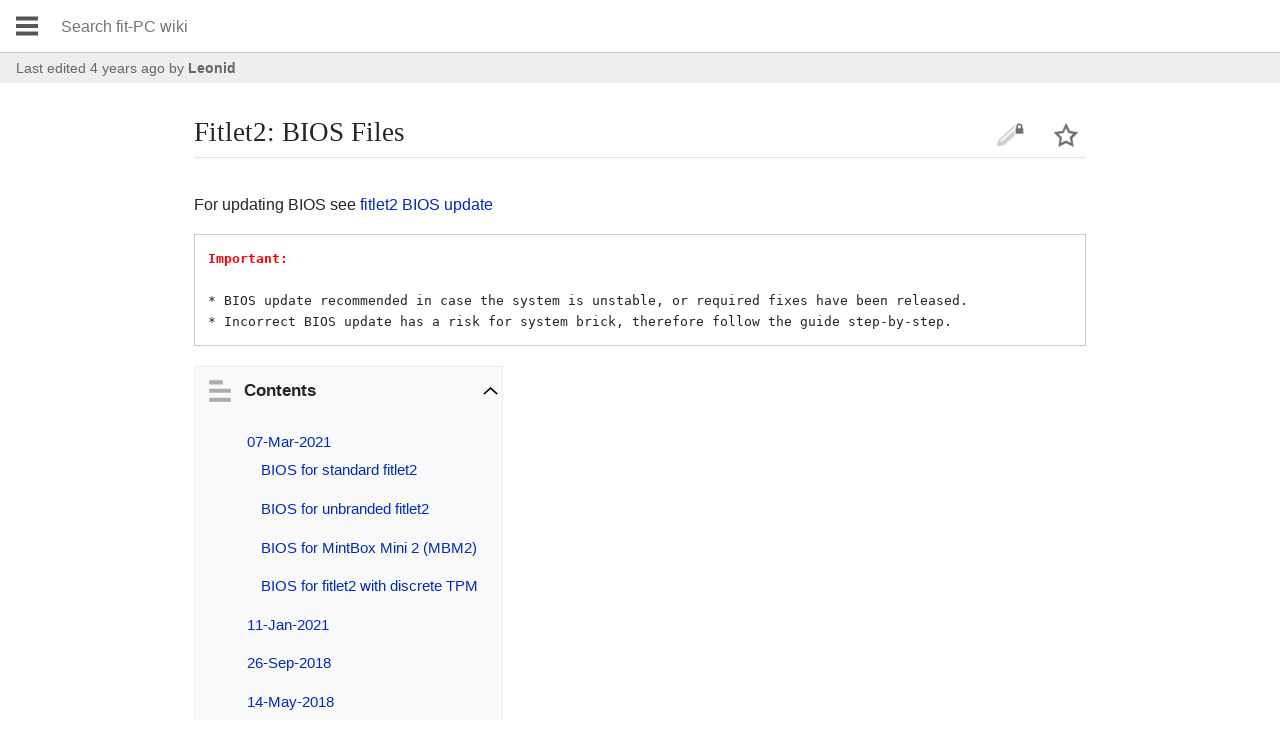

--- FILE ---
content_type: text/html; charset=UTF-8
request_url: https://fit-pc.com/wiki/index.php?title=Fitlet2:_BIOS_Files&mobileaction=toggle_view_mobile
body_size: 4636
content:
<!DOCTYPE html>
<html lang="en" dir="ltr" class="client-nojs">
<head>
<meta charset="UTF-8" />
<title>Fitlet2: BIOS Files - fit-PC wiki</title>
<meta name="generator" content="MediaWiki 1.25.2" />
<link rel="shortcut icon" href="../favicon.ico" />
<link rel="search" type="application/opensearchdescription+xml" href="/wiki/opensearch_desc.php" title="fit-PC wiki (en)" />
<link rel="EditURI" type="application/rsd+xml" href="https://fit-pc.com/wiki/api.php?action=rsd" />
<link rel="alternate" hreflang="x-default" href="/wiki/index.php?title=Fitlet2:_BIOS_Files" />
<link rel="alternate" type="application/atom+xml" title="fit-PC wiki Atom feed" href="/wiki/index.php?title=Special:RecentChanges&amp;feed=atom" />
<link rel="stylesheet" href="https://fit-pc.com/wiki/load.php?debug=false&amp;lang=en&amp;modules=mediawiki.sectionAnchor%7Cmediawiki.ui.button%7Cmobile.pagelist.styles%7Cskins.minerva.chrome.styles%7Cskins.minerva.content.styles%7Cskins.minerva.drawers.styles%7Cskins.minerva.tablet.styles&amp;only=styles&amp;skin=minerva&amp;target=mobile&amp;*" />
<meta name="ResourceLoaderDynamicStyles" content="" />
<script src="https://fit-pc.com/wiki/load.php?debug=false&amp;lang=en&amp;modules=startup&amp;only=scripts&amp;skin=minerva&amp;target=mobile&amp;*"></script>
<script>if(window.mw){
mw.config.set({"wgCanonicalNamespace":"","wgCanonicalSpecialPageName":false,"wgNamespaceNumber":0,"wgPageName":"Fitlet2:_BIOS_Files","wgTitle":"Fitlet2: BIOS Files","wgCurRevisionId":8580,"wgRevisionId":8580,"wgArticleId":717,"wgIsArticle":true,"wgIsRedirect":false,"wgAction":"view","wgUserName":null,"wgUserGroups":["*"],"wgCategories":["Fitlet2","BIOS"],"wgBreakFrames":false,"wgPageContentLanguage":"en","wgPageContentModel":"wikitext","wgSeparatorTransformTable":["",""],"wgDigitTransformTable":["",""],"wgDefaultDateFormat":"dmy","wgMonthNames":["","January","February","March","April","May","June","July","August","September","October","November","December"],"wgMonthNamesShort":["","Jan","Feb","Mar","Apr","May","Jun","Jul","Aug","Sep","Oct","Nov","Dec"],"wgRelevantPageName":"Fitlet2:_BIOS_Files","wgRelevantArticleId":717,"wgIsProbablyEditable":false,"wgRestrictionEdit":[],"wgRestrictionMove":[],"wgWikiEditorEnabledModules":{"toolbar":false,"dialogs":false,"hidesig":true,"preview":false,"publish":false},"wgMFEnableJSConsoleRecruitment":false,"wgMFWikiDataEndpoint":"https://m.wikidata.org/w/api.php","wgMFUseCentralAuthToken":false,"wgMFPhotoUploadAppendToDesc":"","wgMFLeadPhotoUploadCssSelector":"img, .navbox","wgMFPhotoUploadEndpoint":"","wgPreferredVariant":"en","wgMFDeviceWidthTablet":768,"wgMFMode":"stable","wgMFCollapseSectionsByDefault":true,"wgMFTocEnabled":true,"wgMFPageSections":true,"wgMFShowRedLinks":false,"wgImagesDisabled":false,"wgUserCanUpload":false});
}</script><script>if(window.mw){
mw.loader.implement("user.options",function($,jQuery){mw.user.options.set({"variant":"en"});});mw.loader.implement("user.tokens",function($,jQuery){mw.user.tokens.set({"editToken":"+\\","patrolToken":"+\\","watchToken":"+\\"});});
/* cache key: fitpc_wiki:resourceloader:filter:minify-js:7:a5c52c063dc436c1ca7c9f456936a5e9 */
}</script>
<script>if(window.mw){
mw.loader.load(["mediawiki.page.startup","mobile.head","mobile.site"]);
}</script>
<meta name="viewport" content="initial-scale=1.0, user-scalable=yes, minimum-scale=0.25, maximum-scale=5.0, width=device-width" />
</head>
<body class="mediawiki ltr sitedir-ltr stable mw-mobile-mode skin-minerva action-view">
		<div id="mw-mf-viewport">
					<nav id="mw-mf-page-left" class="navigation-drawer">
				<ul>
			<li><a href="/wiki/index.php?title=Main_Page" class="icon icon-text icon-home" data-event-name="home">Home</a></li><li><a href="/wiki/index.php?title=Special:Random/#/random" class="icon icon-text icon-random" id="randomButton" data-event-name="random">Random</a></li>			</ul>
			<ul>
			<li class="jsonly"><a href="/wiki/index.php?title=Special:UserLogin&amp;returnto=Special%3AWatchlist" class="icon icon-text icon-watchlist" data-event-name="watchlist">Watchlist</a></li><li><a href="/wiki/index.php?title=Special:MobileOptions&amp;returnto=Fitlet2%3A+BIOS+Files" class="icon icon-text icon-settings" data-event-name="settings">Settings</a></li><li class="jsonly"><a href="/wiki/index.php?title=Special:UserLogin&amp;returnto=Fitlet2%3A+BIOS+Files&amp;returntoquery=mobileaction%3Dtoggle_view_mobile%26welcome%3Dyes" class="icon icon-text icon-anonymous-white icon-anon" data-event-name="login">Log in</a></li>			</ul>
			<ul class="hlist">
			<li><a href="/wiki/index.php?title=Fit-PC_wiki:About">About fit-PC wiki</a></li><li><a href="/wiki/index.php?title=Fit-PC_wiki:General_disclaimer">Disclaimers</a></li>			</ul>
				</nav>
					<div id="mw-mf-page-center">
				<div id="siteNotice"></div>				<div class="header">
					<a title="Open main menu" href="/wiki/index.php?title=Special:MobileMenu" class="icon icon-mainmenu" id="mw-mf-main-menu-button">Open main menu</a><form action="/wiki/index.php" class="search-box"><input type="search" name="search" placeholder="Search fit-PC wiki" title="Search fit-PC wiki [f]" accesskey="f" id="searchInput" class="search" autocomplete="off" /><input type="submit" name="fulltext" value="Search" title="Search the pages for this text" class="fulltext-search no-js-only icon icon-search" /></form>				</div>
				<div id="content_wrapper">
				<a id="mw-mf-last-modified" data-timestamp="1634024503" href="/wiki/index.php?title=Special:History/Fitlet2:_BIOS_Files" data-user-name="Leonid" data-user-gender="unknown" class="last-modified-bar truncated-text">Last modified on 12 October 2021, at 07:41</a>			<script>
				if ( window.mw && mw.mobileFrontend ) { mw.mobileFrontend.emit( 'history-link-loaded' ); }
			</script>
				<script>
			if ( window.mw && mw.mobileFrontend ) { mw.mobileFrontend.emit( 'header-loaded' ); }
		</script>
				<div class="pre-content">
			<h1 id="section_0">Fitlet2: BIOS Files</h1><ul id="page-actions" class="hlist"><li id="ca-edit" class="icon icon-edit icon-32px hidden" title="Edit the lead section of this page."></li><li id="ca-watch" class="icon icon-watch icon-32px watch-this-article hidden"><a href="/wiki/index.php?title=Special:UserLogin&amp;returnto=Fitlet2%3A+BIOS+Files" title="Add this page to your watchlist [w]" accesskey="w"></a></li></ul>		</div>
		<div id="content" class="content" lang="en" dir="ltr">			<div><p>For updating BIOS see <a href="/wiki/index.php?title=Fitlet2:_BIOS_Update" title="Fitlet2: BIOS Update">fitlet2 BIOS update</a>
</p>
<pre><b><span style="color:#FF0000">Important:</span></b><br />
* BIOS update recommended in case the system is unstable, or required fixes have been released.
* Incorrect BIOS update has a risk for system brick, therefore follow the guide step-by-step.
</pre>

</div><h2><span class="mw-headline" id="07-Mar-2021">07-Mar-2021</span></h2><div>
<ul><li> BIOS version: 0.46.02.01</li>
<li> Reverted the front panel LEDs behaviour during the boot</li></ul>
<p><b><span style="color:#FF0000">CRITICAL NOTE:</span></b> <b>The BIOS downgrade can be done to the version not lower than FLT2.0.46.02.00.</b> <br />
<b>The BIOS downgrade to the older version will lead to the total system brick and RMA</b>.
</p>
<h3 class="in-block"><span class="mw-headline" id="BIOS_for_standard_fitlet2">BIOS for standard fitlet2</span></h3>
<pre><a rel="nofollow" class="external text" href="https://fit-iot.com/files/download/fitlet2/bios/release/flt2_bios.zip">FLT2.0.46.02.01</a> <br /> MD5: 594b551cd72df47c8013ef67a1b97ae8
</pre>
<h3 class="in-block"><span class="mw-headline" id="BIOS_for_unbranded_fitlet2">BIOS for unbranded fitlet2</span></h3>
<pre><a rel="nofollow" class="external text" href="https://fit-iot.com/files/download/fitlet2/bios/release/flt2_nbr_bios.zip">FLT2.NBR.0.46.02.01</a> <br /> MD5: 74489060129ff76e2c3ec46567f90ecc
</pre>
<h3 class="in-block"><span class="mw-headline" id="BIOS_for_MintBox_Mini_2_.28MBM2.29">BIOS for MintBox Mini 2 (MBM2)</span></h3>
<pre><a rel="nofollow" class="external text" href="https://fit-iot.com/files/download/fitlet2/bios/release/flt2_mbm2_bios.zip">FLT2.MBM2.0.46.02.01</a> <br /> MD5: 7d18fab7e288e21ea48c39eb0822a712
</pre>
<h3 class="in-block"><span class="mw-headline" id="BIOS_for_fitlet2_with_discrete_TPM">BIOS for fitlet2 with discrete TPM</span></h3>
<pre><a rel="nofollow" class="external text" href="https://fit-iot.com/files/download/fitlet2/bios/release/flt2_tpm_bios.zip">FLT2.TPM.0.46.02.01</a> <br /> MD5: ca531bec1aa2e15da44586a26d55845e
</pre>
</div><h2><span class="mw-headline" id="11-Jan-2021">11-Jan-2021</span></h2><div>
<ul><li> BIOS version: 0.46.02.00</li>
<li> Update Intel TXE Firmware to version 3.1.80.2400 to address security advisory: <a rel="nofollow" class="external text" href="https://www.intel.com/content/www/us/en/security-center/advisory/intel-sa-00391.html">INTEL-SA-00391</a> </li>
<li> Update SOC microcode firmware: <br />- M03506C9_00000040 (SOC rev. B and D) <br /> - M03506CA_0000001E (SOC rev. E and F)</li>
<li> Add the USB Power control in S5 power state</li>
<li> Add the front panel LEDs status during the boot</li>
<li> Add front panel LEDs and the power button LED behavior control</li></ul>
<p><b><span style="color:#FF0000">CRITICAL NOTE:</span></b> <b>Since the new BIOS contains the updated TXE firmware, the downgrade to the previous BIOS with older TXE firmware is restricted by the SOC manufacturer.</b> <br />
<b>The BIOS downgrade will lead to the total system brick and RMA</b>.
</p>
</div><h2><span class="mw-headline" id="26-Sep-2018">26-Sep-2018</span></h2><div>
<ul><li> BIOS version: 0.46.01.00</li>
<li> Update AMI core to version 0.46</li>
<li> Update Intel TXE Firmware to version 3.1.55.2269 to address security advisories: <a rel="nofollow" class="external text" href="https://www.intel.com/content/www/us/en/security-center/advisory/intel-sa-00125.html">INTEL-SA-00125</a> <a rel="nofollow" class="external text" href="https://www.intel.com/content/www/us/en/security-center/advisory/intel-sa-00142.html">INTEL-SA-00142</a></li>
<li> Update Secure Boot variables</li>
<li> Fix COM Port bug in Linux</li>
<li> Fix restore setup settings to defaults bug</li>
<li> Replace dynamic boot order to fixed boot order</li>
<li> Fix blank Administrator password bug</li></ul>
</div><h2><span class="mw-headline" id="14-May-2018">14-May-2018</span></h2><div>
<ul><li> BIOS version: 0.40.01.00</li>
<li> Update AMI core to version 0.40</li>
<li> Linux resume from suspend issue is fixed</li>
<li> Windows power button configuration issue is fixed (board rev. 1.2 only)</li>
<li> Wake-on-LAN issue is fixed</li>
<li> Linux Watchdog (iTCO_wdt module) issue is fixed</li>
<li> BIOS menus are revised</li>
<li> BIOS menus configuration is no longer reliant on RTC backup battery</li>
<li> TXE firmware is updated to 3.1.50.2238</li></ul>
</div><h2><span class="mw-headline" id="01-Mar-2018">01-Mar-2018</span></h2><div>
<ul><li> BIOS version: 0.38.04.00</li>
<li> fitlet2 rev. 1.2 support is added</li>
<li> Logo on the POST message screen is fixed</li>
<li> Evaluation Copy string is removed</li></ul>
</div><h2><span class="mw-headline" id="11-Jan-2018">11-Jan-2018</span></h2><div>
<ul><li> BIOS version: 0.38.02.00</li>
<li> Update to BIOS core version FLT2.0.38.02.00</li>
<li> Fix <a rel="nofollow" class="external text" href="https://security-center.intel.com/advisory.aspx?intelid=INTEL-SA-00088&amp;languageid=en-fr">INTEL-SA-00088</a> vulnerability. Update of CPU Microcodes to M03506C9_0000002E and M03506CA_00000008</li></ul>






</div><div id="page-secondary-actions"></div>			</div>
							</div>
						<div id="footer">
							<ul class="footer-info">
					<li id="footer-info-mobile-switcher"><h2>fit-PC wiki</h2>
<ul>
	<li>Mobile</li><li><a id="mw-mf-display-toggle" href="https://fit-pc.com/wiki/index.php?title=Fitlet2:_BIOS_Files&amp;mobileaction=toggle_view_desktop">Desktop</a></li>
</ul></li>				</ul>
							<ul class="footer-places">
					<li id="footer-places-privacy"><a href="/wiki/index.php?title=Fit-PC_wiki:Privacy_policy" title="Fit-PC wiki:Privacy policy">Privacy</a></li>				</ul>
					</div>
					</div>
		</div>
		<script>if(window.mw){
mw.config.set({"wgBackendResponseTime":107});
}</script><script>if(window.jQuery)jQuery.ready();</script><script>if(window.mw){
mw.loader.state({"user.groups":"ready"});
}</script>
<script>if(window.mw){
mw.loader.load(["mediawiki.toc","mediawiki.user","mediawiki.hidpi","mobile.watchstar.init","skins.minerva.scripts","mobile.editor","mobile.toggling","mobile.loggingSchemas"],null,true);
}</script>
<script>
  (function(i,s,o,g,r,a,m){i['GoogleAnalyticsObject']=r;i[r]=i[r]||function(){
  (i[r].q=i[r].q||[]).push(arguments)},i[r].l=1*new Date();a=s.createElement(o),
  m=s.getElementsByTagName(o)[0];a.async=1;a.src=g;m.parentNode.insertBefore(a,m)
  })(window,document,'script','//www.google-analytics.com/analytics.js','ga');

  ga('create', 'UA-662859-7', 'auto');
  ga('set', 'anonymizeIp', true);
  ga('send', 'pageview');

</script>
		</body>
		</html>
		

--- FILE ---
content_type: text/css; charset=utf-8
request_url: https://fit-pc.com/wiki/load.php?debug=false&lang=en&modules=mediawiki.sectionAnchor%7Cmediawiki.ui.button%7Cmobile.pagelist.styles%7Cskins.minerva.chrome.styles%7Cskins.minerva.content.styles%7Cskins.minerva.drawers.styles%7Cskins.minerva.tablet.styles&only=styles&skin=minerva&target=mobile&*
body_size: 23240
content:
.mw-headline-anchor{display:none}.mw-headline-anchor{display:none}.column-break-inside-avoid{-webkit-column-break-inside:avoid;page-break-inside:avoid;break-inside:avoid-column}.mw-ui-button{font-family:inherit;font-size:1em;display:inline-block;padding:.5em 1em;margin:0;-webkit-box-sizing:border-box;-moz-box-sizing:border-box;box-sizing:border-box;-webkit-appearance:none;*display:inline;zoom:1;background:#FFF;color:#555;border:1px solid #CCC;border-radius:2px;min-width:4em;vertical-align:middle;text-align:center;font-weight:bold;cursor:pointer;-webkit-transition:background .1s ease-in-out,color .1s ease-in-out,box-shadow .1s ease-in-out;-moz-transition:background .1s ease-in-out,color .1s ease-in-out,box-shadow .1s ease-in-out;-o-transition:background .1s ease-in-out,color .1s ease-in-out,box-shadow .1s ease-in-out;transition:background .1s ease-in-out,color .1s ease-in-out,box-shadow .1s ease-in-out}.mw-ui-button:hover{box-shadow:0 1px rgba(0,0,0,0.1),inset 0 -3px rgba(0,0,0,0.2);border-bottom-color:#cccccc}.mw-ui-button:focus{border-color:rgba(0,0,0,0.2);box-shadow:inset 0 0 0 1px rgba(0,0,0,0.2);outline:none}.mw-ui-button:focus::-moz-focus-inner{border-color:transparent}.mw-ui-button:active,.mw-ui-button.mw-ui-checked{background:#cccccc;box-shadow:none}.mw-ui-button:hover,.mw-ui-button:active,.mw-ui-button:visited{color:#555}.mw-ui-button:disabled{color:#CCC}.mw-ui-button:disabled:hover,.mw-ui-button:disabled:active{background:#FFF;box-shadow:none}.mw-ui-button:disabled{text-shadow:none;cursor:default}.mw-ui-button.mw-ui-big{font-size:1.3em}.mw-ui-button.mw-ui-block{display:block;width:100%}.mw-ui-button.mw-ui-progressive,.mw-ui-button.mw-ui-primary{background:#347bff;color:#fff;border:1px solid #347bff;text-shadow:0 1px rgba(0,0,0,0.1)}.mw-ui-button.mw-ui-progressive:hover,.mw-ui-button.mw-ui-primary:hover{box-shadow:0 1px rgba(0,0,0,0.1),inset 0 -3px rgba(0,0,0,0.2);border-bottom-color:#2a62cc}.mw-ui-button.mw-ui-progressive:focus,.mw-ui-button.mw-ui-primary:focus{border-color:rgba(0,0,0,0.2);box-shadow:inset 0 0 0 1px rgba(0,0,0,0.2);outline:none}.mw-ui-button.mw-ui-progressive:focus::-moz-focus-inner,.mw-ui-button.mw-ui-primary:focus::-moz-focus-inner{border-color:transparent}.mw-ui-button.mw-ui-progressive:active,.mw-ui-button.mw-ui-progressive.mw-ui-checked,.mw-ui-button.mw-ui-primary:active,.mw-ui-button.mw-ui-primary.mw-ui-checked{background:#2a62cc;box-shadow:none}.mw-ui-button.mw-ui-progressive:disabled,.mw-ui-button.mw-ui-primary:disabled{background:#DDD;border-color:#DDD}.mw-ui-button.mw-ui-progressive:disabled:hover,.mw-ui-button.mw-ui-progressive:disabled:active,.mw-ui-button.mw-ui-progressive:disabled.mw-ui-checked,.mw-ui-button.mw-ui-primary:disabled:hover,.mw-ui-button.mw-ui-primary:disabled:active,.mw-ui-button.mw-ui-primary:disabled.mw-ui-checked{box-shadow:none}.mw-ui-button.mw-ui-progressive.mw-ui-quiet,.mw-ui-button.mw-ui-primary.mw-ui-quiet{color:#555}.mw-ui-button.mw-ui-progressive.mw-ui-quiet:hover,.mw-ui-button.mw-ui-progressive.mw-ui-quiet:focus,.mw-ui-button.mw-ui-primary.mw-ui-quiet:hover,.mw-ui-button.mw-ui-primary.mw-ui-quiet:focus{color:#347bff}.mw-ui-button.mw-ui-progressive.mw-ui-quiet:active,.mw-ui-button.mw-ui-progressive.mw-ui-quiet.mw-ui-checked,.mw-ui-button.mw-ui-primary.mw-ui-quiet:active,.mw-ui-button.mw-ui-primary.mw-ui-quiet.mw-ui-checked{color:#2a62cc}.mw-ui-button.mw-ui-progressive.mw-ui-quiet:disabled,.mw-ui-button.mw-ui-primary.mw-ui-quiet:disabled{color:#CCC}.mw-ui-button.mw-ui-constructive{background:#00af89;color:#fff;border:1px solid #00af89;text-shadow:0 1px rgba(0,0,0,0.1)}.mw-ui-button.mw-ui-constructive:hover{box-shadow:0 1px rgba(0,0,0,0.1),inset 0 -3px rgba(0,0,0,0.2);border-bottom-color:#008c6e}.mw-ui-button.mw-ui-constructive:focus{border-color:rgba(0,0,0,0.2);box-shadow:inset 0 0 0 1px rgba(0,0,0,0.2);outline:none}.mw-ui-button.mw-ui-constructive:focus::-moz-focus-inner{border-color:transparent}.mw-ui-button.mw-ui-constructive:active,.mw-ui-button.mw-ui-constructive.mw-ui-checked{background:#008c6e;box-shadow:none}.mw-ui-button.mw-ui-constructive:disabled{background:#DDD;border-color:#DDD}.mw-ui-button.mw-ui-constructive:disabled:hover,.mw-ui-button.mw-ui-constructive:disabled:active,.mw-ui-button.mw-ui-constructive:disabled.mw-ui-checked{box-shadow:none}.mw-ui-button.mw-ui-constructive.mw-ui-quiet{color:#555}.mw-ui-button.mw-ui-constructive.mw-ui-quiet:hover,.mw-ui-button.mw-ui-constructive.mw-ui-quiet:focus{color:#00af89}.mw-ui-button.mw-ui-constructive.mw-ui-quiet:active,.mw-ui-button.mw-ui-constructive.mw-ui-quiet.mw-ui-checked{color:#008c6e}.mw-ui-button.mw-ui-constructive.mw-ui-quiet:disabled{color:#CCC}.mw-ui-button.mw-ui-destructive{background:#d11d13;color:#fff;border:1px solid #d11d13;text-shadow:0 1px rgba(0,0,0,0.1)}.mw-ui-button.mw-ui-destructive:hover{box-shadow:0 1px rgba(0,0,0,0.1),inset 0 -3px rgba(0,0,0,0.2);border-bottom-color:#a7170f}.mw-ui-button.mw-ui-destructive:focus{border-color:rgba(0,0,0,0.2);box-shadow:inset 0 0 0 1px rgba(0,0,0,0.2);outline:none}.mw-ui-button.mw-ui-destructive:focus::-moz-focus-inner{border-color:transparent}.mw-ui-button.mw-ui-destructive:active,.mw-ui-button.mw-ui-destructive.mw-ui-checked{background:#a7170f;box-shadow:none}.mw-ui-button.mw-ui-destructive:disabled{background:#DDD;border-color:#DDD}.mw-ui-button.mw-ui-destructive:disabled:hover,.mw-ui-button.mw-ui-destructive:disabled:active,.mw-ui-button.mw-ui-destructive:disabled.mw-ui-checked{box-shadow:none}.mw-ui-button.mw-ui-destructive.mw-ui-quiet{color:#555}.mw-ui-button.mw-ui-destructive.mw-ui-quiet:hover,.mw-ui-button.mw-ui-destructive.mw-ui-quiet:focus{color:#d11d13}.mw-ui-button.mw-ui-destructive.mw-ui-quiet:active,.mw-ui-button.mw-ui-destructive.mw-ui-quiet.mw-ui-checked{color:#a7170f}.mw-ui-button.mw-ui-destructive.mw-ui-quiet:disabled{color:#CCC}.mw-ui-button.mw-ui-quiet{background:transparent;border:none;text-shadow:none;color:#555}.mw-ui-button.mw-ui-quiet:hover,.mw-ui-button.mw-ui-quiet:focus{color:#555}.mw-ui-button.mw-ui-quiet:active,.mw-ui-button.mw-ui-quiet.mw-ui-checked{color:#444444}.mw-ui-button.mw-ui-quiet:disabled{color:#CCC}.mw-ui-button.mw-ui-quiet:hover,.mw-ui-button.mw-ui-quiet:focus{box-shadow:none}.mw-ui-button.mw-ui-quiet:active,.mw-ui-button.mw-ui-quiet:disabled{background:transparent}a.mw-ui-button{text-decoration:none}a.mw-ui-button:hover,a.mw-ui-button:focus{text-decoration:none}.mw-ui-button-group > *{min-width:48px;border-radius:0;float:left}.mw-ui-button-group > *:first-child{border-top-left-radius:2px;border-bottom-left-radius:2px}.mw-ui-button-group > *:not(:first-child){border-left:none}.mw-ui-button-group > *:last-child{border-top-right-radius:2px;border-bottom-right-radius:2px}.column-break-inside-avoid{-webkit-column-break-inside:avoid;page-break-inside:avoid;break-inside:avoid-column}.page-summary h2,.page-summary h3{font:inherit;font-weight:bold;color:#555}.page-summary h2 a,.page-summary h3 a{color:inherit}.page-summary h2 strong,.page-summary h3 strong{text-decoration:underline}.list-header{font-weight:bold;font-size:.85em;padding:.5em 16px .4em;background-color:#EEE;color:#777}.list-thumb{background-repeat:no-repeat;background-position:center center}.list-thumb.list-thumb-none{background-color:#EEE;background-image:url(https://fit-pc.com/wiki/extensions/MobileFrontend/less/images/noimage.png?2015-06-16T21:13:20Z);background-image:-webkit-linear-gradient(transparent,transparent),url(data:image/svg+xml,%3C%3Fxml%20version%3D%221.0%22%20encoding%3D%22utf-8%22%3F%3E%0A%3Csvg%20xmlns%3D%22http%3A%2F%2Fwww.w3.org%2F2000%2Fsvg%22%20viewBox%3D%220%200%2056%2056%22%20enable-background%3D%22new%200%200%2056%2056%22%3E%0A%20%20%20%20%3Cpath%20fill%3D%22%23eee%22%20d%3D%22M0%200h56v56h-56z%22%2F%3E%0A%20%20%20%20%3Cpath%20fill%3D%22%23999%22%20d%3D%22M36.4%2013.5h-18.6v24.9c0%201.4.9%202.3%202.3%202.3h18.7v-25c.1-1.4-1-2.2-2.4-2.2zm-6.2%203.5h5.1v6.4h-5.1v-6.4zm-8.8%200h6v1.8h-6v-1.8zm0%204.6h6v1.8h-6v-1.8zm0%2015.5v-1.8h13.8v1.8h-13.8zm13.8-4.5h-13.8v-1.8h13.8v1.8zm0-4.7h-13.8v-1.8h13.8v1.8z%22%2F%3E%0A%3C%2Fsvg%3E%0A);background-image:-webkit-linear-gradient(transparent,transparent),url(https://fit-pc.com/wiki/extensions/MobileFrontend/less/images/noimage.svg?2015-06-16T21:13:20Z)!ie;background-image:linear-gradient(transparent,transparent),url(data:image/svg+xml,%3C%3Fxml%20version%3D%221.0%22%20encoding%3D%22utf-8%22%3F%3E%0A%3Csvg%20xmlns%3D%22http%3A%2F%2Fwww.w3.org%2F2000%2Fsvg%22%20viewBox%3D%220%200%2056%2056%22%20enable-background%3D%22new%200%200%2056%2056%22%3E%0A%20%20%20%20%3Cpath%20fill%3D%22%23eee%22%20d%3D%22M0%200h56v56h-56z%22%2F%3E%0A%20%20%20%20%3Cpath%20fill%3D%22%23999%22%20d%3D%22M36.4%2013.5h-18.6v24.9c0%201.4.9%202.3%202.3%202.3h18.7v-25c.1-1.4-1-2.2-2.4-2.2zm-6.2%203.5h5.1v6.4h-5.1v-6.4zm-8.8%200h6v1.8h-6v-1.8zm0%204.6h6v1.8h-6v-1.8zm0%2015.5v-1.8h13.8v1.8h-13.8zm13.8-4.5h-13.8v-1.8h13.8v1.8zm0-4.7h-13.8v-1.8h13.8v1.8z%22%2F%3E%0A%3C%2Fsvg%3E%0A);background-image:linear-gradient(transparent,transparent),url(https://fit-pc.com/wiki/extensions/MobileFrontend/less/images/noimage.svg?2015-06-16T21:13:20Z)!ie;background-image:-o-linear-gradient(transparent,transparent),url(https://fit-pc.com/wiki/extensions/MobileFrontend/less/images/noimage.png?2015-06-16T21:13:20Z)}.list-thumb.list-thumb-x{-o-background-size:100% auto;-webkit-background-size:100% auto;background-size:100% auto}.list-thumb.list-thumb-y{-o-background-size:auto 100%;-webkit-background-size:auto 100%;background-size:auto 100%}.page-list,.topic-title-list,.site-link-list{overflow:hidden}.page-list li,.topic-title-list li,.site-link-list li{color:#666;position:relative;border-bottom:solid 1px #EEE;padding:12px 16px;margin:-1px 0 0;line-height:1}.page-list li > a,.topic-title-list li > a,.site-link-list li > a{display:block;color:#666}.page-list li > a:active,.page-list li > a:hover,.page-list li > a:visited,.topic-title-list li > a:active,.topic-title-list li > a:hover,.topic-title-list li > a:visited,.site-link-list li > a:active,.site-link-list li > a:hover,.site-link-list li > a:visited{text-decoration:none;color:#666}.page-list.thumbs li,.page-list.side-list li,.topic-title-list.thumbs li,.topic-title-list.side-list li,.site-link-list.thumbs li,.site-link-list.side-list li{padding-left:85px}.page-list.thumbs .title,.topic-title-list.thumbs .title,.site-link-list.thumbs .title{padding-right:24px}.page-list .title h3,.page-list .title .mw-mf-user,.page-list .title .component,.page-list .title .info,.topic-title-list .title h3,.topic-title-list .title .mw-mf-user,.topic-title-list .title .component,.topic-title-list .title .info,.site-link-list .title h3,.site-link-list .title .mw-mf-user,.site-link-list .title .component,.site-link-list .title .info{margin:.5em 0}.page-list .list-thumb,.topic-title-list .list-thumb,.site-link-list .list-thumb{position:absolute;width:70px;height:100%;top:0;left:0}.page-list.side-list .list-thumb,.topic-title-list.side-list .list-thumb,.site-link-list.side-list .list-thumb{padding:12px 16px;color:#252525}.page-list.side-list .list-thumb p,.topic-title-list.side-list .list-thumb p,.site-link-list.side-list .list-thumb p{line-height:1.2;margin:.5em 0}.page-list.side-list .list-thumb .timestamp,.topic-title-list.side-list .list-thumb .timestamp,.site-link-list.side-list .list-thumb .timestamp{margin-bottom:.65em}.page-list .title.new h3,.topic-title-list .title.new h3,.site-link-list .title.new h3{color:#CC0000}.page-list p,.topic-title-list p,.site-link-list p{font-size:.9em;line-height:normal}.page-list .info,.page-list .component,.topic-title-list .info,.topic-title-list .component,.site-link-list .info,.site-link-list .component{color:#777;line-height:1.2}.page-list .info,.topic-title-list .info,.site-link-list .info{font-size:.7em;text-transform:uppercase}@media all and (min-width:768px){.topic-title-list,.site-link-list{padding:12px 3.35em}}.column-break-inside-avoid{-webkit-column-break-inside:avoid;page-break-inside:avoid;break-inside:avoid-column}html,body,div,span,h1,h2,h3,h4,h5,h6,p,blockquote,pre,a,abbr,acronym,address,big,cite,code,del,ins,em,img,small,strike,strong,sub,sup,tt,b,u,i,center,dl,dt,dd,ol,ul,li,fieldset,form,label,legend,input,textarea,button,select,audio,video{margin:0;padding:0;border:0;font-size:100%;font:inherit;vertical-align:baseline;background:none}table,caption,tbody,tfoot,thead,tr,th,td{font-size:100%}.beta *,.stable *{-moz-box-sizing:border-box;-webkit-box-sizing:border-box;box-sizing:border-box}div#centralNotice{-moz-box-sizing:content-box;-webkit-box-sizing:content-box;box-sizing:content-box}button{border:none;background-color:transparent}body{line-height:1;-webkit-tap-highlight-color:transparent}input{line-height:normal}ol,ul{list-style:none}table{border-collapse:collapse}.column-break-inside-avoid{-webkit-column-break-inside:avoid;page-break-inside:avoid;break-inside:avoid-column}#mw-mf-viewport{position:relative;height:100%}#mw-mf-page-center{width:100%;position:relative;z-index:3}#mw-mf-page-left{float:left}.transparent-shield,.navigation-drawer{position:absolute;z-index:0;visibility:hidden}.notifications-overlay.navigation-drawer{right:0;height:100%;width:auto;box-shadow:-5px 0 0 0 rgba(0,0,0,0.3)}#mw-mf-page-left,nav{font-size:90%;min-height:100%;background:#444;border-left:solid 12px #252525}.client-js #mw-mf-page-left .icon-secondary,.client-js nav .icon-secondary{border:none;position:absolute;right:0;top:0;bottom:0;padding-right:0;border-left:1px solid #777}.client-js #mw-mf-page-left .icon-secondary.icon,.client-js nav .icon-secondary.icon{width:0}.client-js #mw-mf-page-left .icon-profile,.client-js #mw-mf-page-left .mw-ui-icon-profile,.client-js nav .icon-profile,.client-js nav .mw-ui-icon-profile{margin-right:45px}#mw-mf-page-left ul:first-child,nav ul:first-child{border-bottom:12px solid #252525}#mw-mf-page-left ul:first-child li:first-child,nav ul:first-child li:first-child{border-top:none}#mw-mf-page-left ul .icon-home,nav ul .icon-home{background-image:url([data-uri]);background-image:url(https://fit-pc.com/wiki/extensions/MobileFrontend/less/images/menu/home.png?2015-06-16T21:13:20Z)!ie}#mw-mf-page-left ul .icon-random,nav ul .icon-random{background-image:url([data-uri]);background-image:url(https://fit-pc.com/wiki/extensions/MobileFrontend/less/images/menu/random.png?2015-06-16T21:13:20Z)!ie}#mw-mf-page-left ul .icon-watchlist,nav ul .icon-watchlist{background-image:url([data-uri]);background-image:url(https://fit-pc.com/wiki/extensions/MobileFrontend/less/images/menu/watchlist.png?2015-06-16T21:13:20Z)!ie}#mw-mf-page-left ul .icon-uploads,nav ul .icon-uploads{background-image:url([data-uri]);background-image:url(https://fit-pc.com/wiki/extensions/MobileFrontend/less/images/menu/uploads.png?2015-06-16T21:13:20Z)!ie}#mw-mf-page-left ul .icon-nearby,nav ul .icon-nearby{background-image:url([data-uri]);background-image:url(https://fit-pc.com/wiki/extensions/MobileFrontend/less/images/menu/nearby.png?2015-06-16T21:13:20Z)!ie}#mw-mf-page-left ul .icon-settings,nav ul .icon-settings{background-image:url([data-uri]);background-image:url(https://fit-pc.com/wiki/extensions/MobileFrontend/less/images/menu/settings.png?2015-06-16T21:13:20Z)!ie}#mw-mf-page-left ul .icon-secondary-logout,nav ul .icon-secondary-logout{background-image:url([data-uri]);background-image:url(https://fit-pc.com/wiki/extensions/MobileFrontend/less/images/menu/loginout.png?2015-06-16T21:13:20Z)!ie}#mw-mf-page-left ul .icon-profile,nav ul .icon-profile{background-image:url([data-uri]);background-image:url(https://fit-pc.com/wiki/extensions/MobileFrontend/less/images/menu/user.png?2015-06-16T21:13:20Z)!ie}#mw-mf-page-left ul .icon.icon-anon,nav ul .icon.icon-anon{background-image:url([data-uri]);background-image:url(https://fit-pc.com/wiki/extensions/MobileFrontend/less/images/menu/anon.png?2015-06-16T21:13:20Z)!ie}#mw-mf-page-left ul li,nav ul li{position:relative;font-size:1.2em;border-top:1px solid #777}#mw-mf-page-left ul li:hover,nav ul li:hover{background-color:#555;margin-left:-12px}#mw-mf-page-left ul li:hover a,nav ul li:hover a{border-left:solid 12px #3366BB}#mw-mf-page-left ul li:last-child,nav ul li:last-child{border-bottom:1px solid #777}#mw-mf-page-left ul li a,nav ul li a{color:white;display:block;padding:11px 10px 11px 0}#mw-mf-page-left ul li a.mw-ui-icon,nav ul li a.mw-ui-icon{padding-left:9px}#mw-mf-page-left ul li a.mw-ui-icon.mw-ui-icon-element,nav ul li a.mw-ui-icon.mw-ui-icon-element{font-size:0.8em}#mw-mf-page-left ul li a.icon,nav ul li a.icon{background-position:9px center;padding:11px 10px 11px 44px;line-height:22px}#mw-mf-page-left ul li a:hover,nav ul li a:hover{text-decoration:none}#mw-mf-page-left ul li a:visited,#mw-mf-page-left ul li a:active,nav ul li a:visited,nav ul li a:active{color:white}#mw-mf-page-left ul.hlist li,nav ul.hlist li{font-size:0.8em;margin:0;border:none}#mw-mf-page-left ul.hlist li a,nav ul.hlist li a{color:#CCC;border:none;padding:.7em 12px;margin-left:0}body.navigation-enabled #mw-mf-viewport{overflow:hidden;min-height:100%;height:auto !important}body.navigation-enabled #mw-mf-page-center{background:#fff;position:absolute;height:100%;left:240px;border-left:solid 1px #000;box-shadow:-5px 0 0 0 rgba(0,0,0,0.1)}body.navigation-enabled .navigation-drawer,body.navigation-enabled .transparent-shield{visibility:visible}body.navigation-enabled .transparent-shield{background:rgba(255,255,255,0.8);opacity:1}.primary-navigation-enabled{border-left:solid 12px #252525;background:#444}.primary-navigation-enabled #mw-mf-viewport{margin-left:-12px}.primary-navigation-enabled #mw-mf-page-left{width:240px}.primary-navigation-enabled .position-fixed{left:240px !important}@media all and (min-width:768px){.secondary-navigation-enabled #mw-mf-page-center{left:-60% !important;right:60% !important;width:auto}.secondary-navigation-enabled #mw-mf-page-center .main-header-button{visibility:hidden}.notifications-overlay.navigation-drawer{left:40%}}.animations #mw-mf-page-center{min-height:100%;background-color:#fff;-webkit-backface-visibility:hidden;-webkit-transition:-webkit-transform .25s cubic-bezier(0.175,0.885,0.320,1.275),height 0s 0.5s;transition:transform .25s cubic-bezier(0.175,0.885,0.320,1.275),height 0s 0.5s}.animations #mw-mf-page-left{width:240px;-webkit-backface-visibility:hidden;-webkit-transition:visibility 0s .25s;transition:visibility 0s .25s;-moz-transition:visibility 0s .25s;-o-transition:visibility 0s .25s}.animations .notifications-overlay.navigation-drawer{display:block;-webkit-transform:translate3d(102%,0,0);transform:translate3d(102%,0,0);-webkit-backface-visibility:hidden;-webkit-transition:-webkit-transform .25s cubic-bezier(0.175,0.885,0.320,1.275),visibility 0s .25s;transition:transform .25s cubic-bezier(0.175,0.885,0.320,1.275),visibility 0s .25s}.animations .notifications-overlay.navigation-drawer.visible{-webkit-transform:translate3d(0,0,0);transform:translate3d(0,0,0)}.navigation-enabled .animations .position-fixed,.navigation-enabled .animations #mw-mf-page-center{-webkit-backface-visibility:hidden;-webkit-transition:-webkit-transform .25s cubic-bezier(0.175,0.885,0.320,1.275);transition:transform .25s cubic-bezier(0.175,0.885,0.320,1.275)}.primary-navigation-enabled .animations .position-fixed,.primary-navigation-enabled .animations #mw-mf-page-center{left:0 !important;-webkit-transform:translate3d(240px,0,0);transform:translate3d(240px,0,0)}.primary-navigation-enabled .animations #mw-mf-page-left{position:static;-webkit-backface-visibility:hidden;-webkit-transition:none;transition:none;-moz-transition:none;-o-transition:none}.secondary-navigation-enabled .animations #mw-mf-page-center{left:0 !important;-webkit-transform:translate3d(-60%,0,0);transform:translate3d(-60%,0,0);width:100%}.rtl .animations .notifications-overlay.navigation-drawer{-webkit-transform:translate3d(-102%,0,0);transform:translate3d(-102%,0,0)}.rtl .animations .notifications-overlay.navigation-drawer.visible{-webkit-transform:translate3d(0,0,0);transform:translate3d(0,0,0)}.rtl.primary-navigation-enabled .animations .position-fixed,.rtl.primary-navigation-enabled .animations #mw-mf-page-center{-webkit-transform:translate3d(-240px,0,0);transform:translate3d(-240px,0,0)}.rtl.secondary-navigation-enabled .animations #mw-mf-page-center{-webkit-transform:translate3d(60%,0,0);transform:translate3d(60%,0,0)}html,body{height:100%}#content_wrapper .last-modified-bar{background-color:#EEE;padding:5px 16px;display:block;color:#666}#content_wrapper .last-modified-bar a{color:#666}#content_wrapper .last-modified-bar a:nth-child(2){font-weight:bold}#content_wrapper .last-modified-bar.active{background-color:#00AF8B;color:#fff}#content_wrapper .last-modified-bar.active a{color:#fff}.header{display:table;width:100%;height:3.35em;white-space:nowrap;border-bottom:1px solid #CCC}.header > a{width:3.35em}.header > a,.header > form,.header > div{vertical-align:middle;display:table-cell}.header > form{padding:.15em .5em 0;width:auto;vertical-align:middle}.header > .header-title{vertical-align:middle}.header .fulltext-search{margin:0 3px 0 9px}@media all and (max-width:280px){.header .search{border:1px solid #CCC;padding:.3em .1em}}.mw-dismissable-notice{border-bottom:1px solid #CCC}.warningbox,.alert.warning{color:#850;background:#feb}.alert{padding:1em 16px;margin:0 0 1em}.alert.successbox{background:#e1fddf}.alert h2{font:bold 100% "Helvetica Neue","Helvetica","Nimbus Sans L","Arial","Liberation Sans",sans-serif;padding:0;margin:0 0 .5em 0}.alert a{margin-bottom:1em}.client-use-basic-search .header .search,.client-use-basic-search .header .fulltext-search,.client-nojs .header .search,.client-nojs .header .fulltext-search{display:block;float:left}.client-use-basic-search .header .search,.client-nojs .header .search{width:80px;margin-right:8px}input.search{outline:0;width:100%;background-color:#fff !important;-webkit-appearance:none}input.search::-webkit-search-cancel-button{-webkit-appearance:none}.search-box{-webkit-tap-highlight-color:rgba(255,255,255,0)}.content h1 .mw-ui-icon.edit-page{font-size:0.58823529411765em}.content h2 .mw-ui-icon.edit-page{font-size:0.66666666666667em}.content h3 .mw-ui-icon.edit-page{font-size:0.83333333333333em}.content .edit-page{display:none;top:0;bottom:0;right:0}.content .collapsible-heading .edit-page{position:absolute}.content .in-block{position:relative}.content .in-block > .edit-page{display:none;position:relative;float:right}.content .open-block > .edit-page{display:block}.stub .edit-page{margin:0;display:block}.stable .languageSelector{margin-top:1em}#page-secondary-actions a{margin:10px 2px 2px 0}.truncated-text{white-space:nowrap;overflow:hidden;-webkit-text-overflow:ellipsis;text-overflow:ellipsis}.truncated-text.multi-line{white-space:normal;display:-webkit-box;-webkit-box-orient:vertical}.truncated-text.two-line{-webkit-line-clamp:2;max-height:2.6em}.overlay #secondary-button.user-button,.overlay .user-button,.header #secondary-button.user-button,.header .user-button{position:relative}.overlay #secondary-button.user-button .label,.overlay .user-button .label,.header #secondary-button.user-button .label,.header .user-button .label{visibility:hidden}.overlay #secondary-button.user-button.icon,.overlay .user-button.icon,.header #secondary-button.user-button.icon,.header .user-button.icon{width:3.35em;text-align:right;background-image:url(https://fit-pc.com/wiki/extensions/MobileFrontend/less/images/bell.png?2015-06-16T21:13:20Z);background-image:-webkit-linear-gradient(transparent,transparent),url(data:image/svg+xml,%3C%3Fxml%20version%3D%221.0%22%20encoding%3D%22utf-8%22%3F%3E%3Csvg%20version%3D%221.1%22%20xmlns%3D%22http%3A%2F%2Fwww.w3.org%2F2000%2Fsvg%22%20x%3D%220px%22%20y%3D%220px%22%20width%3D%2248px%22%20height%3D%2248px%22%20viewBox%3D%22-282.375%20419.5%2048%2048%22%20enable-background%3D%22new%20-282.375%20419.5%2048%2048%22%3E%3Cpath%20fill%3D%22%23555555%22%20d%3D%22M-252.692%2C457.249h7.582c0.697%2C0%2C1.395-0.463%2C1.625-1.084c0.309-0.618%2C0.154-1.392-0.388-1.935c-2.476-2.552-3.016-6.345-3.48-9.979c-0.774-5.416-1.625-11.528-9.362-12.303v-1.006c0-1.005-0.772-1.779-1.778-1.779c-1.007%2C0-1.78%2C0.774-1.78%2C1.779v1.006c-7.66%2C0.775-8.511%2C6.887-9.285%2C12.303c-0.541%2C3.635-1.005%2C7.428-3.481%2C9.979c-0.464%2C0.543-0.619%2C1.239-0.386%2C1.935c0.309%2C0.621%2C0.928%2C1.084%2C1.624%2C1.084h7.427%20M-258.494%2C459.416c-1.239%2C0-2.168-0.929-2.245-2.167h4.487C-256.328%2C458.409-257.336%2C459.416-258.494%2C459.416z%20M-258.494%2C453.689h-9.827c1.47-2.862%2C1.935-6.035%2C2.322-8.976c0.851-6.266%2C1.547-9.284%2C7.505-9.284c6.035%2C0%2C6.729%2C3.018%2C7.582%2C9.284c0.385%2C2.94%2C0.851%2C6.113%2C2.32%2C8.976H-258.494z%22%2F%3E%3C%2Fsvg%3E%0A);background-image:-webkit-linear-gradient(transparent,transparent),url(https://fit-pc.com/wiki/extensions/MobileFrontend/less/images/bell.svg?2015-06-16T21:13:20Z)!ie;background-image:linear-gradient(transparent,transparent),url(data:image/svg+xml,%3C%3Fxml%20version%3D%221.0%22%20encoding%3D%22utf-8%22%3F%3E%3Csvg%20version%3D%221.1%22%20xmlns%3D%22http%3A%2F%2Fwww.w3.org%2F2000%2Fsvg%22%20x%3D%220px%22%20y%3D%220px%22%20width%3D%2248px%22%20height%3D%2248px%22%20viewBox%3D%22-282.375%20419.5%2048%2048%22%20enable-background%3D%22new%20-282.375%20419.5%2048%2048%22%3E%3Cpath%20fill%3D%22%23555555%22%20d%3D%22M-252.692%2C457.249h7.582c0.697%2C0%2C1.395-0.463%2C1.625-1.084c0.309-0.618%2C0.154-1.392-0.388-1.935c-2.476-2.552-3.016-6.345-3.48-9.979c-0.774-5.416-1.625-11.528-9.362-12.303v-1.006c0-1.005-0.772-1.779-1.778-1.779c-1.007%2C0-1.78%2C0.774-1.78%2C1.779v1.006c-7.66%2C0.775-8.511%2C6.887-9.285%2C12.303c-0.541%2C3.635-1.005%2C7.428-3.481%2C9.979c-0.464%2C0.543-0.619%2C1.239-0.386%2C1.935c0.309%2C0.621%2C0.928%2C1.084%2C1.624%2C1.084h7.427%20M-258.494%2C459.416c-1.239%2C0-2.168-0.929-2.245-2.167h4.487C-256.328%2C458.409-257.336%2C459.416-258.494%2C459.416z%20M-258.494%2C453.689h-9.827c1.47-2.862%2C1.935-6.035%2C2.322-8.976c0.851-6.266%2C1.547-9.284%2C7.505-9.284c6.035%2C0%2C6.729%2C3.018%2C7.582%2C9.284c0.385%2C2.94%2C0.851%2C6.113%2C2.32%2C8.976H-258.494z%22%2F%3E%3C%2Fsvg%3E%0A);background-image:linear-gradient(transparent,transparent),url(https://fit-pc.com/wiki/extensions/MobileFrontend/less/images/bell.svg?2015-06-16T21:13:20Z)!ie;background-image:-o-linear-gradient(transparent,transparent),url(https://fit-pc.com/wiki/extensions/MobileFrontend/less/images/bell.png?2015-06-16T21:13:20Z);display:inline-block;float:right;height:3.35em}.overlay #secondary-button.user-button.loading span,.overlay .user-button.loading span,.header #secondary-button.user-button.loading span,.header .user-button.loading span{display:none}.notification-count{text-indent:0;display:inline-block;font-weight:bold;color:#fff;background:#c91f2c;border-radius:2px;height:1.2em;line-height:1.2em;min-width:1em;margin:.6em .6em 0 0;padding:0 0.1em;text-align:center}.notification-count.zero{display:none}.notification-count.max{right:.2em;width:2em;height:2em;line-height:2em;font-size:0.7em}.mw-ui-button-group{text-align:center}.mw-ui-button-group *{float:none !important}.mw-ui-button-group .mw-ui-block{width:auto}.beta .mw-ui-button.icon-talk{background-position:left 10px center;padding-left:50px}.alpha .notification-count{position:absolute;right:0;top:-0.1em}.alpha .spinner{margin:auto}.alpha .header{background-color:#fff;position:relative}.alpha .header > .header-title{bottom:0;left:3.35em;position:absolute;right:3.35em;text-align:center;top:0}.alpha .header > .header-title a{display:block;line-height:3.35em;text-decoration:none}.alpha #page-secondary-actions:before,.beta #page-secondary-actions:before{content:"";display:block;clear:both}.column-break-inside-avoid{-webkit-column-break-inside:avoid;page-break-inside:avoid;break-inside:avoid-column}.client-nojs #ca-watch,.client-nojs #ca-edit,.client-nojs #ca-upload,#ca-talk.selected{display:none}.pre-content{padding:12px 16px 7px}#section_0{border-bottom:dotted 1px #CCC}#page-actions{border-bottom:solid 1px #CCC;padding:8px 16px 8px 8px}#page-actions li{position:relative;cursor:pointer;margin-right:0}#page-actions li input{opacity:0}#page-actions li input,#page-actions li a,#page-actions li span{position:absolute;display:block;width:100%;height:100%;margin:0 0 8px}#page-actions li.icon{vertical-align:top;height:30px;width:40px;background-position:50% 0;margin:0 16px 0 0}@media all and (max-width:280px){.client-nojs #page-actions{display:none}.client-nojs #section_0{border:none}}#ca-upload.icon{background-image:url([data-uri]);background-image:url(https://fit-pc.com/wiki/extensions/MobileFrontend/less/images/pagemenu/upload-locked.png?2015-06-16T21:13:20Z)!ie}#ca-upload input{display:none}#ca-upload.enabled.icon{background-image:url([data-uri]);background-image:url(https://fit-pc.com/wiki/extensions/MobileFrontend/less/images/pagemenu/upload.png?2015-06-16T21:13:20Z)!ie}#ca-upload.enabled input{display:block}#ca-upload.enabled input,#ca-upload.enabled ::-webkit-file-upload-button{cursor:pointer}.column-break-inside-avoid{-webkit-column-break-inside:avoid;page-break-inside:avoid;break-inside:avoid-column}#footer{padding:2em 16px 1.5em 16px;margin:2em auto 0 auto;border-top:1px solid #AAA;font-size:0.9em;clear:both}#footer h2{display:inline;font-weight:bold;font-size:1em}#footer h2 img{height:1em}#footer ul{text-align:center}#footer ul li{line-height:1.2;padding:0 0 .7em}#footer ul ul{display:inline}#footer ul ul li,#footer ul.footer-places li{display:inline;padding:0 8px;border-right:1px solid #AAA}#footer ul ul li:after,#footer ul.footer-places li:after{content:' ';font-size:0}#footer ul ul li:last-child,#footer ul.footer-places li:last-child{border:none}.column-break-inside-avoid{-webkit-column-break-inside:avoid;page-break-inside:avoid;break-inside:avoid-column}.cloaked-element{opacity:0;position:absolute;top:0;left:0;right:0;bottom:0}.alpha .view-border-box *,.alpha .view-border-box{-webkit-box-sizing:border-box;-moz-box-sizing:border-box;box-sizing:border-box}.mw-mf-image-replacement{font-style:italic;color:#777;text-decoration:underline;border:dotted 1px #CCC;padding:10px;display:inline-block}.inputs-box{border:solid 1px #CCC;border-radius:5px;overflow:hidden;background:#fff;margin:0 0 .8em;text-align:center}.inputs-box input:not([type=submit]),.inputs-box img{border:none;border-top:solid 1px #CCC}.inputs-box input:not([type=submit]):first-child,.inputs-box img:first-child{border-top:none}.inputs-box input:not([type=submit]){-webkit-appearance:none;border-radius:0;padding:.8em .5em;margin:0}textarea{padding:5px 0 5px 5px;width:100%;resize:none}.mw-input [type=submit],.mw-submit{margin-top:8px;min-width:80%}.top-bar,.last-modified-bar{font-size:.9em}.alpha .last-modified-bar,.beta .last-modified-bar{margin-top:1.5em}.client-js .searchSubmit,.client-js .no-js-only,.printfooter,.jsonly{display:none}.searchSubmit,.no-js-only,.client-js .jsonly{display:inherit}.position-fixed{position:fixed !important}.no-position-fixed .drawer{bottom:0}.no-position-fixed .position-fixed{position:absolute !important}.touch-events :focus{outline:0}.hidden{display:none !important}.column-break-inside-avoid{-webkit-column-break-inside:avoid;page-break-inside:avoid;break-inside:avoid-column}.mw-ui-button.mw-ui-progressive.icon,.profile .icon-talk-blue,.icon{background-repeat:no-repeat;-o-background-size:24px auto;-webkit-background-size:24px auto;background-size:24px auto;cursor:pointer;background-position:center center;text-indent:-9999px;overflow:hidden;min-height:24px;min-width:24px}.mw-ui-button.mw-ui-progressive.icon[disabled],.profile .icon-talk-blue[disabled],.icon[disabled]{opacity:.5}.stable #page-secondary-actions .mw-ui-button.mw-ui-progressive.icon,.profile .icon-talk-blue,.mw-ui-button.mw-ui-progressive.icon.icon-text,.icon-text{text-indent:0;background-position:left center}.icon-12px{-o-background-size:auto 12px;-webkit-background-size:auto 12px;background-size:auto 12px;min-height:12px;min-width:12px}.icon-15px{-o-background-size:15px auto;-webkit-background-size:15px auto;background-size:15px auto}.icon.icon-16px{min-height:16px;min-width:16px;-o-background-size:16px auto;-webkit-background-size:16px auto;background-size:16px auto}.icon.icon-18px{-o-background-size:18px 18px;-webkit-background-size:18px 18px;background-size:18px 18px}.icon.icon-20px{-o-background-size:auto 20px;-webkit-background-size:auto 20px;background-size:auto 20px}.icon.mw-ui-button.mw-ui-progressive.icon-32px,.icon.icon-32px{-o-background-size:32px auto;-webkit-background-size:32px auto;background-size:32px auto;min-height:32px;min-width:32px}.icon-edit{background-image:url([data-uri]);background-image:url(https://fit-pc.com/wiki/extensions/MobileFrontend/less/images/pagemenu/edit-locked.png?2015-06-16T21:13:20Z)!ie}.icon-edit-enabled{background-image:url([data-uri]);background-image:url(https://fit-pc.com/wiki/extensions/MobileFrontend/less/images/pagemenu/edit.png?2015-06-16T21:13:20Z)!ie}.icon-talk{background-image:url([data-uri]);background-image:url(https://fit-pc.com/wiki/extensions/MobileFrontend/less/images/pagemenu/talk.png?2015-06-16T21:13:20Z)!ie}.icon.watch-this-article{background-image:url([data-uri]);background-image:url(https://fit-pc.com/wiki/extensions/MobileFrontend/less/images/watch.png?2015-06-16T21:13:20Z)!ie}.icon.watch-this-article.icon-watched{background-image:url([data-uri]);background-image:url(https://fit-pc.com/wiki/extensions/MobileFrontend/less/images/watched.png?2015-06-16T21:13:20Z)!ie}.icon-search{width:24px;height:24px;background-color:#FFF;background-image:url(https://fit-pc.com/wiki/extensions/MobileFrontend/less/images/magnifying-glass.png?2015-06-16T21:13:20Z);background-image:-webkit-linear-gradient(transparent,transparent),url(data:image/svg+xml,%3C%3Fxml%20version%3D%221.0%22%20encoding%3D%22UTF-8%22%20standalone%3D%22no%22%3F%3E%3Csvg%20xmlns%3D%22http%3A%2F%2Fwww.w3.org%2F2000%2Fsvg%22%20viewBox%3D%220%200%20611.975%20580%22%20enable-background%3D%22new%200%200%20612%20792%22%3E%3Cpath%20d%3D%22M69.475%20407.3c45.3%2045.3%20104.5%2070.1%20168.9%2070.1%2056.1%200%20109-19.1%20151.7-54.2l173.4%20156.8s38.9-10.2%2048.5-53.5l-174-157.4c61.2-93.1%2050.4-218-30.6-299-45.3-45.3-104.5-70.1-168.3-70.1-63.8%200-123.7%2024.9-168.9%2069.5-93.8%2093.6-93.1%20244.7-.7%20337.8zm39.5-285c1.9-2.6%204.5-5.1%207-7%2033.2-32.5%2076.5-51%20123-51s89.9%2018.5%20123%2051c67.6%2067.6%2068.2%20177.9-.6%20246.1-33.1%2033.1-76.5%2051-123%2051s-89.9-18.5-123-51c-65-65-68.2-170.2-6.4-239.1z%22%20fill%3D%22%23555%22%2F%3E%3C%2Fsvg%3E);background-image:-webkit-linear-gradient(transparent,transparent),url(https://fit-pc.com/wiki/extensions/MobileFrontend/less/images/magnifying-glass.svg?2015-06-16T21:13:20Z)!ie;background-image:linear-gradient(transparent,transparent),url(data:image/svg+xml,%3C%3Fxml%20version%3D%221.0%22%20encoding%3D%22UTF-8%22%20standalone%3D%22no%22%3F%3E%3Csvg%20xmlns%3D%22http%3A%2F%2Fwww.w3.org%2F2000%2Fsvg%22%20viewBox%3D%220%200%20611.975%20580%22%20enable-background%3D%22new%200%200%20612%20792%22%3E%3Cpath%20d%3D%22M69.475%20407.3c45.3%2045.3%20104.5%2070.1%20168.9%2070.1%2056.1%200%20109-19.1%20151.7-54.2l173.4%20156.8s38.9-10.2%2048.5-53.5l-174-157.4c61.2-93.1%2050.4-218-30.6-299-45.3-45.3-104.5-70.1-168.3-70.1-63.8%200-123.7%2024.9-168.9%2069.5-93.8%2093.6-93.1%20244.7-.7%20337.8zm39.5-285c1.9-2.6%204.5-5.1%207-7%2033.2-32.5%2076.5-51%20123-51s89.9%2018.5%20123%2051c67.6%2067.6%2068.2%20177.9-.6%20246.1-33.1%2033.1-76.5%2051-123%2051s-89.9-18.5-123-51c-65-65-68.2-170.2-6.4-239.1z%22%20fill%3D%22%23555%22%2F%3E%3C%2Fsvg%3E);background-image:linear-gradient(transparent,transparent),url(https://fit-pc.com/wiki/extensions/MobileFrontend/less/images/magnifying-glass.svg?2015-06-16T21:13:20Z)!ie;background-image:-o-linear-gradient(transparent,transparent),url(https://fit-pc.com/wiki/extensions/MobileFrontend/less/images/magnifying-glass.png?2015-06-16T21:13:20Z)}.icon-search-white{width:24px;height:24px;background-color:#347BFF;background-image:url(https://fit-pc.com/wiki/extensions/MobileFrontend/less/images/magnifying-glass-white.png?2015-06-16T21:13:20Z);background-image:-webkit-linear-gradient(transparent,transparent),url(data:image/svg+xml,%3C%3Fxml%20version%3D%221.0%22%20encoding%3D%22UTF-8%22%20standalone%3D%22no%22%3F%3E%0A%3Csvg%0A%20%20%20xmlns%3Adc%3D%22http%3A%2F%2Fpurl.org%2Fdc%2Felements%2F1.1%2F%22%0A%20%20%20xmlns%3Acc%3D%22http%3A%2F%2Fcreativecommons.org%2Fns%23%22%0A%20%20%20xmlns%3Ardf%3D%22http%3A%2F%2Fwww.w3.org%2F1999%2F02%2F22-rdf-syntax-ns%23%22%0A%20%20%20xmlns%3Asvg%3D%22http%3A%2F%2Fwww.w3.org%2F2000%2Fsvg%22%0A%20%20%20xmlns%3D%22http%3A%2F%2Fwww.w3.org%2F2000%2Fsvg%22%0A%20%20%20xmlns%3Asodipodi%3D%22http%3A%2F%2Fsodipodi.sourceforge.net%2FDTD%2Fsodipodi-0.dtd%22%0A%20%20%20xmlns%3Ainkscape%3D%22http%3A%2F%2Fwww.inkscape.org%2Fnamespaces%2Finkscape%22%0A%20%20%20viewBox%3D%220%200%20611.975%20580%22%0A%20%20%20enable-background%3D%22new%200%200%20612%20792%22%0A%20%20%20id%3D%22svg2%22%0A%20%20%20version%3D%221.1%22%0A%20%20%20inkscape%3Aversion%3D%220.91%20r13725%22%0A%20%20%20sodipodi%3Adocname%3D%22magnifying-glass.svg%22%3E%0A%20%20%3Cmetadata%0A%20%20%20%20%20id%3D%22metadata10%22%3E%0A%20%20%20%20%3Crdf%3ARDF%3E%0A%20%20%20%20%20%20%3Ccc%3AWork%0A%20%20%20%20%20%20%20%20%20rdf%3Aabout%3D%22%22%3E%0A%20%20%20%20%20%20%20%20%3Cdc%3Aformat%3Eimage%2Fsvg%2Bxml%3C%2Fdc%3Aformat%3E%0A%20%20%20%20%20%20%20%20%3Cdc%3Atype%0A%20%20%20%20%20%20%20%20%20%20%20rdf%3Aresource%3D%22http%3A%2F%2Fpurl.org%2Fdc%2Fdcmitype%2FStillImage%22%20%2F%3E%0A%20%20%20%20%20%20%20%20%3Cdc%3Atitle%3E%3C%2Fdc%3Atitle%3E%0A%20%20%20%20%20%20%3C%2Fcc%3AWork%3E%0A%20%20%20%20%3C%2Frdf%3ARDF%3E%0A%20%20%3C%2Fmetadata%3E%0A%20%20%3Cdefs%0A%20%20%20%20%20id%3D%22defs8%22%20%2F%3E%0A%20%20%3Csodipodi%3Anamedview%0A%20%20%20%20%20pagecolor%3D%22%23ffffff%22%0A%20%20%20%20%20bordercolor%3D%22%23666666%22%0A%20%20%20%20%20borderopacity%3D%221%22%0A%20%20%20%20%20objecttolerance%3D%2210%22%0A%20%20%20%20%20gridtolerance%3D%2210%22%0A%20%20%20%20%20guidetolerance%3D%2210%22%0A%20%20%20%20%20inkscape%3Apageopacity%3D%220%22%0A%20%20%20%20%20inkscape%3Apageshadow%3D%222%22%0A%20%20%20%20%20inkscape%3Awindow-width%3D%221280%22%0A%20%20%20%20%20inkscape%3Awindow-height%3D%22751%22%0A%20%20%20%20%20id%3D%22namedview6%22%0A%20%20%20%20%20showgrid%3D%22false%22%0A%20%20%20%20%20inkscape%3Azoom%3D%220.40689655%22%0A%20%20%20%20%20inkscape%3Acx%3D%22305.98749%22%0A%20%20%20%20%20inkscape%3Acy%3D%22290%22%0A%20%20%20%20%20inkscape%3Awindow-x%3D%220%22%0A%20%20%20%20%20inkscape%3Awindow-y%3D%220%22%0A%20%20%20%20%20inkscape%3Awindow-maximized%3D%221%22%0A%20%20%20%20%20inkscape%3Acurrent-layer%3D%22svg2%22%20%2F%3E%0A%20%20%3Cpath%0A%20%20%20%20%20d%3D%22M69.475%20407.3c45.3%2045.3%20104.5%2070.1%20168.9%2070.1%2056.1%200%20109-19.1%20151.7-54.2l173.4%20156.8s38.9-10.2%2048.5-53.5l-174-157.4c61.2-93.1%2050.4-218-30.6-299-45.3-45.3-104.5-70.1-168.3-70.1-63.8%200-123.7%2024.9-168.9%2069.5-93.8%2093.6-93.1%20244.7-.7%20337.8zm39.5-285c1.9-2.6%204.5-5.1%207-7%2033.2-32.5%2076.5-51%20123-51s89.9%2018.5%20123%2051c67.6%2067.6%2068.2%20177.9-.6%20246.1-33.1%2033.1-76.5%2051-123%2051s-89.9-18.5-123-51c-65-65-68.2-170.2-6.4-239.1z%22%0A%20%20%20%20%20fill%3D%22%23555%22%0A%20%20%20%20%20id%3D%22path4%22%20%2F%3E%0A%20%20%3Cpath%0A%20%20%20%20%20style%3D%22fill%3A%23ffffff%22%0A%20%20%20%20%20d%3D%22M%20477.23979%2C500.51373%20390.687%2C422.14546%20374.26873%2C433.38583%20C%20267.45693%2C506.51206%20126.81443%2C483.66569%2048.337698%2C380.44068%2033.562343%2C361.00579%2016.599051%2C326.67227%209.4817416%2C301.79661%202.7656874%2C278.3234%200.26157767%2C226.2267%204.5666127%2C199.53996%2016.716905%2C124.22075%2066.576523%2C58.113872%20136.16545%2C25.0583%20174.31084%2C6.938785%20191.33685%2C3.2969137%20238.15698%2C3.2422551%20285.03192%2C3.1875335%20305.76013%2C7.4303375%20340.60061%2C24.211176%20442.05232%2C73.075144%20495.15058%2C184.95285%20468.84623%2C294.42373%20c%20-3.86039%2C16.06573%20-19.17738%2C52.64761%20-30.96812%2C73.96172%20-0.44473%2C0.80397%2037.93394%2C36.51602%2085.28598%2C79.36012%2047.35201%2C42.84409%2086.09458%2C79.54705%2086.09458%2C81.56211%200%2C13.28026%20-17.18803%2C35.35326%20-34.18554%2C43.90133%20l%20-11.28056%2C5.67302%20-86.55278%2C-78.3683%20z%20m%20-197.46017%2C-92.0606%20c%2062.16521%2C-15.17056%20114.92681%2C-68.15096%20129.21211%2C-129.74789%205.05784%2C-21.80901%204.98542%2C-60.8351%20-0.15238%2C-82.06236%20-2.19623%2C-9.07435%20-8.5445%2C-25.89924%20-14.10722%2C-37.38864%20C%20386.48933%2C142.22933%20380.48986%2C134.21686%20362.30509%2C115.947%20343.237%2C96.789702%20336.6081%2C91.896879%20316.72285%2C82.302651%20257.89204%2C53.917989%20198.57129%2C57.389449%20143.53834%2C92.437439%2068.570789%2C140.18086%2042.904437%2C234.40665%2082.52654%2C316.42271%20c%2020.92968%2C43.32354%2064.20336%2C78.50256%20111.95721%2C91.01476%2022.90067%2C6.00032%2062.91746%2C6.47683%2085.29587%2C1.01566%20z%22%0A%20%20%20%20%20id%3D%22path3363%22%0A%20%20%20%20%20inkscape%3Aconnector-curvature%3D%220%22%20%2F%3E%0A%3C%2Fsvg%3E%0A);background-image:-webkit-linear-gradient(transparent,transparent),url(https://fit-pc.com/wiki/extensions/MobileFrontend/less/images/magnifying-glass-white.svg?2015-06-16T21:13:20Z)!ie;background-image:linear-gradient(transparent,transparent),url(data:image/svg+xml,%3C%3Fxml%20version%3D%221.0%22%20encoding%3D%22UTF-8%22%20standalone%3D%22no%22%3F%3E%0A%3Csvg%0A%20%20%20xmlns%3Adc%3D%22http%3A%2F%2Fpurl.org%2Fdc%2Felements%2F1.1%2F%22%0A%20%20%20xmlns%3Acc%3D%22http%3A%2F%2Fcreativecommons.org%2Fns%23%22%0A%20%20%20xmlns%3Ardf%3D%22http%3A%2F%2Fwww.w3.org%2F1999%2F02%2F22-rdf-syntax-ns%23%22%0A%20%20%20xmlns%3Asvg%3D%22http%3A%2F%2Fwww.w3.org%2F2000%2Fsvg%22%0A%20%20%20xmlns%3D%22http%3A%2F%2Fwww.w3.org%2F2000%2Fsvg%22%0A%20%20%20xmlns%3Asodipodi%3D%22http%3A%2F%2Fsodipodi.sourceforge.net%2FDTD%2Fsodipodi-0.dtd%22%0A%20%20%20xmlns%3Ainkscape%3D%22http%3A%2F%2Fwww.inkscape.org%2Fnamespaces%2Finkscape%22%0A%20%20%20viewBox%3D%220%200%20611.975%20580%22%0A%20%20%20enable-background%3D%22new%200%200%20612%20792%22%0A%20%20%20id%3D%22svg2%22%0A%20%20%20version%3D%221.1%22%0A%20%20%20inkscape%3Aversion%3D%220.91%20r13725%22%0A%20%20%20sodipodi%3Adocname%3D%22magnifying-glass.svg%22%3E%0A%20%20%3Cmetadata%0A%20%20%20%20%20id%3D%22metadata10%22%3E%0A%20%20%20%20%3Crdf%3ARDF%3E%0A%20%20%20%20%20%20%3Ccc%3AWork%0A%20%20%20%20%20%20%20%20%20rdf%3Aabout%3D%22%22%3E%0A%20%20%20%20%20%20%20%20%3Cdc%3Aformat%3Eimage%2Fsvg%2Bxml%3C%2Fdc%3Aformat%3E%0A%20%20%20%20%20%20%20%20%3Cdc%3Atype%0A%20%20%20%20%20%20%20%20%20%20%20rdf%3Aresource%3D%22http%3A%2F%2Fpurl.org%2Fdc%2Fdcmitype%2FStillImage%22%20%2F%3E%0A%20%20%20%20%20%20%20%20%3Cdc%3Atitle%3E%3C%2Fdc%3Atitle%3E%0A%20%20%20%20%20%20%3C%2Fcc%3AWork%3E%0A%20%20%20%20%3C%2Frdf%3ARDF%3E%0A%20%20%3C%2Fmetadata%3E%0A%20%20%3Cdefs%0A%20%20%20%20%20id%3D%22defs8%22%20%2F%3E%0A%20%20%3Csodipodi%3Anamedview%0A%20%20%20%20%20pagecolor%3D%22%23ffffff%22%0A%20%20%20%20%20bordercolor%3D%22%23666666%22%0A%20%20%20%20%20borderopacity%3D%221%22%0A%20%20%20%20%20objecttolerance%3D%2210%22%0A%20%20%20%20%20gridtolerance%3D%2210%22%0A%20%20%20%20%20guidetolerance%3D%2210%22%0A%20%20%20%20%20inkscape%3Apageopacity%3D%220%22%0A%20%20%20%20%20inkscape%3Apageshadow%3D%222%22%0A%20%20%20%20%20inkscape%3Awindow-width%3D%221280%22%0A%20%20%20%20%20inkscape%3Awindow-height%3D%22751%22%0A%20%20%20%20%20id%3D%22namedview6%22%0A%20%20%20%20%20showgrid%3D%22false%22%0A%20%20%20%20%20inkscape%3Azoom%3D%220.40689655%22%0A%20%20%20%20%20inkscape%3Acx%3D%22305.98749%22%0A%20%20%20%20%20inkscape%3Acy%3D%22290%22%0A%20%20%20%20%20inkscape%3Awindow-x%3D%220%22%0A%20%20%20%20%20inkscape%3Awindow-y%3D%220%22%0A%20%20%20%20%20inkscape%3Awindow-maximized%3D%221%22%0A%20%20%20%20%20inkscape%3Acurrent-layer%3D%22svg2%22%20%2F%3E%0A%20%20%3Cpath%0A%20%20%20%20%20d%3D%22M69.475%20407.3c45.3%2045.3%20104.5%2070.1%20168.9%2070.1%2056.1%200%20109-19.1%20151.7-54.2l173.4%20156.8s38.9-10.2%2048.5-53.5l-174-157.4c61.2-93.1%2050.4-218-30.6-299-45.3-45.3-104.5-70.1-168.3-70.1-63.8%200-123.7%2024.9-168.9%2069.5-93.8%2093.6-93.1%20244.7-.7%20337.8zm39.5-285c1.9-2.6%204.5-5.1%207-7%2033.2-32.5%2076.5-51%20123-51s89.9%2018.5%20123%2051c67.6%2067.6%2068.2%20177.9-.6%20246.1-33.1%2033.1-76.5%2051-123%2051s-89.9-18.5-123-51c-65-65-68.2-170.2-6.4-239.1z%22%0A%20%20%20%20%20fill%3D%22%23555%22%0A%20%20%20%20%20id%3D%22path4%22%20%2F%3E%0A%20%20%3Cpath%0A%20%20%20%20%20style%3D%22fill%3A%23ffffff%22%0A%20%20%20%20%20d%3D%22M%20477.23979%2C500.51373%20390.687%2C422.14546%20374.26873%2C433.38583%20C%20267.45693%2C506.51206%20126.81443%2C483.66569%2048.337698%2C380.44068%2033.562343%2C361.00579%2016.599051%2C326.67227%209.4817416%2C301.79661%202.7656874%2C278.3234%200.26157767%2C226.2267%204.5666127%2C199.53996%2016.716905%2C124.22075%2066.576523%2C58.113872%20136.16545%2C25.0583%20174.31084%2C6.938785%20191.33685%2C3.2969137%20238.15698%2C3.2422551%20285.03192%2C3.1875335%20305.76013%2C7.4303375%20340.60061%2C24.211176%20442.05232%2C73.075144%20495.15058%2C184.95285%20468.84623%2C294.42373%20c%20-3.86039%2C16.06573%20-19.17738%2C52.64761%20-30.96812%2C73.96172%20-0.44473%2C0.80397%2037.93394%2C36.51602%2085.28598%2C79.36012%2047.35201%2C42.84409%2086.09458%2C79.54705%2086.09458%2C81.56211%200%2C13.28026%20-17.18803%2C35.35326%20-34.18554%2C43.90133%20l%20-11.28056%2C5.67302%20-86.55278%2C-78.3683%20z%20m%20-197.46017%2C-92.0606%20c%2062.16521%2C-15.17056%20114.92681%2C-68.15096%20129.21211%2C-129.74789%205.05784%2C-21.80901%204.98542%2C-60.8351%20-0.15238%2C-82.06236%20-2.19623%2C-9.07435%20-8.5445%2C-25.89924%20-14.10722%2C-37.38864%20C%20386.48933%2C142.22933%20380.48986%2C134.21686%20362.30509%2C115.947%20343.237%2C96.789702%20336.6081%2C91.896879%20316.72285%2C82.302651%20257.89204%2C53.917989%20198.57129%2C57.389449%20143.53834%2C92.437439%2068.570789%2C140.18086%2042.904437%2C234.40665%2082.52654%2C316.42271%20c%2020.92968%2C43.32354%2064.20336%2C78.50256%20111.95721%2C91.01476%2022.90067%2C6.00032%2062.91746%2C6.47683%2085.29587%2C1.01566%20z%22%0A%20%20%20%20%20id%3D%22path3363%22%0A%20%20%20%20%20inkscape%3Aconnector-curvature%3D%220%22%20%2F%3E%0A%3C%2Fsvg%3E%0A);background-image:linear-gradient(transparent,transparent),url(https://fit-pc.com/wiki/extensions/MobileFrontend/less/images/magnifying-glass-white.svg?2015-06-16T21:13:20Z)!ie;background-image:-o-linear-gradient(transparent,transparent),url(https://fit-pc.com/wiki/extensions/MobileFrontend/less/images/magnifying-glass-white.png?2015-06-16T21:13:20Z)}.icon-cancel{background-image:url([data-uri]);background-image:url(https://fit-pc.com/wiki/extensions/MobileFrontend/less/images/cancel.png?2015-06-16T21:13:20Z)!ie}.icon-cancel-light{background-image:url(https://fit-pc.com/wiki/extensions/MobileFrontend/less/images/cancel-light.png);background-image:-webkit-linear-gradient(transparent,transparent),url(https://fit-pc.com/wiki/extensions/MobileFrontend/less/images/cancel-light.svg);background-image:linear-gradient(transparent,transparent),url(https://fit-pc.com/wiki/extensions/MobileFrontend/less/images/cancel-light.svg);background-image:-o-linear-gradient(transparent,transparent),url(https://fit-pc.com/wiki/extensions/MobileFrontend/less/images/cancel-light.png)}.icon-photo{background-image:url([data-uri]) !important;background-image:url(https://fit-pc.com/wiki/extensions/MobileFrontend/less/images/camera.png?2015-06-16T21:13:20Z) !important!ie}.icon-clear{background-image:url([data-uri]);background-image:url(https://fit-pc.com/wiki/extensions/MobileFrontend/less/images/clear.png?2015-06-16T21:13:20Z)!ie}.icon-back{background-image:url([data-uri]);background-image:url(https://fit-pc.com/wiki/extensions/MobileFrontend/less/images/back-ltr.png?2015-06-16T21:13:20Z)!ie}.icon-arrow-down{background-image:url([data-uri]);background-image:url(https://fit-pc.com/wiki/extensions/MobileFrontend/less/images/show.png?2015-06-16T21:13:20Z)!ie}.icon-arrow-up{background-image:url([data-uri]);background-image:url(https://fit-pc.com/wiki/extensions/MobileFrontend/less/images/hide.png?2015-06-16T21:13:20Z)!ie}.icon-citation{background-image:url(https://fit-pc.com/wiki/extensions/MobileFrontend/less/images/cite.png?2015-06-16T21:13:20Z);background-image:-webkit-linear-gradient(transparent,transparent),url(data:image/svg+xml,%3C%3Fxml%20version%3D%221.0%22%20encoding%3D%22UTF-8%22%20standalone%3D%22no%22%3F%3E%0A%3Csvg%20xmlns%3D%22http%3A%2F%2Fwww.w3.org%2F2000%2Fsvg%22%20width%3D%2224%22%20height%3D%2229.143%22%20viewBox%3D%220%200%2012%2014.571428%22%20enable-background%3D%22new%200%200%2024%2024%22%3E%0A%20%20%20%20%3Cg%20id%3D%22g3%22%3E%0A%20%20%20%20%20%20%20%20%3Cpath%20d%3D%22M7.714%206.857L6%205.143%204.286%206.857V1.714H2.57v11.143h6.86s.856%200%20.856-.857V1.714H7.714v5.143z%22%20id%3D%22path5%22%20fill%3D%22none%22%2F%3E%0A%20%20%20%20%20%20%20%20%3Cpath%20d%3D%22M0%200v14.57h10.286c.857%200%201.714-.856%201.714-1.713V0H0zm10.286%2012c0%20.857-.857.857-.857.857H2.57V1.714h1.716v5.143L6%205.143l1.714%201.714V1.714h2.572V12z%22%20id%3D%22path7%22%20fill%3D%22%23575757%22%2F%3E%0A%20%20%20%20%3C%2Fg%3E%0A%3C%2Fsvg%3E%0A);background-image:-webkit-linear-gradient(transparent,transparent),url(https://fit-pc.com/wiki/extensions/MobileFrontend/less/images/cite.svg?2015-06-16T21:13:20Z)!ie;background-image:linear-gradient(transparent,transparent),url(data:image/svg+xml,%3C%3Fxml%20version%3D%221.0%22%20encoding%3D%22UTF-8%22%20standalone%3D%22no%22%3F%3E%0A%3Csvg%20xmlns%3D%22http%3A%2F%2Fwww.w3.org%2F2000%2Fsvg%22%20width%3D%2224%22%20height%3D%2229.143%22%20viewBox%3D%220%200%2012%2014.571428%22%20enable-background%3D%22new%200%200%2024%2024%22%3E%0A%20%20%20%20%3Cg%20id%3D%22g3%22%3E%0A%20%20%20%20%20%20%20%20%3Cpath%20d%3D%22M7.714%206.857L6%205.143%204.286%206.857V1.714H2.57v11.143h6.86s.856%200%20.856-.857V1.714H7.714v5.143z%22%20id%3D%22path5%22%20fill%3D%22none%22%2F%3E%0A%20%20%20%20%20%20%20%20%3Cpath%20d%3D%22M0%200v14.57h10.286c.857%200%201.714-.856%201.714-1.713V0H0zm10.286%2012c0%20.857-.857.857-.857.857H2.57V1.714h1.716v5.143L6%205.143l1.714%201.714V1.714h2.572V12z%22%20id%3D%22path7%22%20fill%3D%22%23575757%22%2F%3E%0A%20%20%20%20%3C%2Fg%3E%0A%3C%2Fsvg%3E%0A);background-image:linear-gradient(transparent,transparent),url(https://fit-pc.com/wiki/extensions/MobileFrontend/less/images/cite.svg?2015-06-16T21:13:20Z)!ie;background-image:-o-linear-gradient(transparent,transparent),url(https://fit-pc.com/wiki/extensions/MobileFrontend/less/images/cite.png?2015-06-16T21:13:20Z)}.icon-spinner{background-image:url([data-uri]);background-image:url(https://fit-pc.com/wiki/extensions/MobileFrontend/less/images/ajax-loader.gif?2015-06-16T21:13:20Z)!ie}.icon-mainmenu{background-image:url(https://fit-pc.com/wiki/extensions/MobileFrontend/less/images/menu/hamburger.png?2015-06-16T21:13:20Z);background-image:-webkit-linear-gradient(transparent,transparent),url(data:image/svg+xml,%3C%3Fxml%20version%3D%221.0%22%20encoding%3D%22UTF-8%22%20standalone%3D%22no%22%3F%3E%3Csvg%20xmlns%3D%22http%3A%2F%2Fwww.w3.org%2F2000%2Fsvg%22%20width%3D%2248%22%20height%3D%2248%22%20viewBox%3D%220%200%2048%2048%22%3E%3Cpath%20d%3D%22M46%205.432v7.133c0%20.242-.148.435-.328.435h-43.344c-.175%200-.328-.197-.328-.435v-7.133c0-.234.153-.432.328-.432h43.344c.18%200%20.328.198.328.432zm0%2030v7.133c0%20.242-.148.435-.328.435h-43.344c-.175%200-.328-.197-.328-.435v-7.133c0-.234.153-.432.328-.432h43.344c.18%200%20.328.198.328.432zm0-15v7.133c0%20.242-.148.435-.328.435h-43.344c-.175%200-.328-.197-.328-.435v-7.133c0-.234.153-.432.328-.432h43.344c.18%200%20.328.198.328.432z%22%20fill%3D%22%23565656%22%2F%3E%3C%2Fsvg%3E);background-image:-webkit-linear-gradient(transparent,transparent),url(https://fit-pc.com/wiki/extensions/MobileFrontend/less/images/menu/hamburger.svg?2015-06-16T21:13:20Z)!ie;background-image:linear-gradient(transparent,transparent),url(data:image/svg+xml,%3C%3Fxml%20version%3D%221.0%22%20encoding%3D%22UTF-8%22%20standalone%3D%22no%22%3F%3E%3Csvg%20xmlns%3D%22http%3A%2F%2Fwww.w3.org%2F2000%2Fsvg%22%20width%3D%2248%22%20height%3D%2248%22%20viewBox%3D%220%200%2048%2048%22%3E%3Cpath%20d%3D%22M46%205.432v7.133c0%20.242-.148.435-.328.435h-43.344c-.175%200-.328-.197-.328-.435v-7.133c0-.234.153-.432.328-.432h43.344c.18%200%20.328.198.328.432zm0%2030v7.133c0%20.242-.148.435-.328.435h-43.344c-.175%200-.328-.197-.328-.435v-7.133c0-.234.153-.432.328-.432h43.344c.18%200%20.328.198.328.432zm0-15v7.133c0%20.242-.148.435-.328.435h-43.344c-.175%200-.328-.197-.328-.435v-7.133c0-.234.153-.432.328-.432h43.344c.18%200%20.328.198.328.432z%22%20fill%3D%22%23565656%22%2F%3E%3C%2Fsvg%3E);background-image:linear-gradient(transparent,transparent),url(https://fit-pc.com/wiki/extensions/MobileFrontend/less/images/menu/hamburger.svg?2015-06-16T21:13:20Z)!ie;background-image:-o-linear-gradient(transparent,transparent),url(https://fit-pc.com/wiki/extensions/MobileFrontend/less/images/menu/hamburger.png?2015-06-16T21:13:20Z)}.column-break-inside-avoid{-webkit-column-break-inside:avoid;page-break-inside:avoid;break-inside:avoid-column}.page-Main_Page #section_0{border:none}.page-Main_Page #page-actions,.page-Main_Page .pre-content{display:none}.page-Main_Page.is-authenticated .pre-content{display:block}.page-Main_Page .page-banner{margin:0 16px 16px;border:solid 1px #EEE}.page-Main_Page .page-banner li{border:none}.page-Main_Page .page-banner .button{font-weight:bold}.column-break-inside-avoid{-webkit-column-break-inside:avoid;page-break-inside:avoid;break-inside:avoid-column}html{-webkit-text-size-adjust:none;font-size:100%}body{font-family:"Helvetica Neue","Helvetica","Nimbus Sans L","Arial","Liberation Sans",sans-serif;line-height:1.4;color:#252525;background:#fff}.content{line-height:1.65;margin:.8em 16px 0;word-wrap:break-word}@media all and (max-width:280px){body{font-size:.8em}.content{margin:0 12px}}.nomobile{display:none !important}.column-break-inside-avoid{-webkit-column-break-inside:avoid;page-break-inside:avoid;break-inside:avoid-column}.content .thumb{margin:.6em 0}.content .thumb .thumbinner{margin:0 auto;max-width:100% !important}.content .thumb .thumbinner > div{float:none !important;width:auto !important;clear:both !important}.content .thumb .noresize{width:100%;overflow-x:auto}.content .thumb .noresize img{max-width:none !important}.content .thumbcaption{margin:.5em 0 0;font-size:.8em;line-height:1.5;padding:0 !important;color:#555;width:auto !important}.content .thumbborder{border:1px solid #CCC}.column-break-inside-avoid{-webkit-column-break-inside:avoid;page-break-inside:avoid;break-inside:avoid-column}.content img{vertical-align:middle}.content .floatright{clear:right;float:right;margin:0 0 .6em .6em}.content .floatleft{clear:left;float:left;margin:0 .6em .6em 0}.content a > img{max-width:100% !important;height:auto !important}.content div.magnify{display:none}.column-break-inside-avoid{-webkit-column-break-inside:avoid;page-break-inside:avoid;break-inside:avoid-column}ul.gallery{list-style:none;max-width:100%}ul.gallery .gallerybox{display:inline-block;vertical-align:top;max-width:100%}ul.gallery .gallerybox .thumb img{display:block}ul.gallery .gallerybox > div{max-width:100%}ul.gallery .gallerybox > div > .thumb{max-width:100%}ul.gallery .gallerybox .gallerytext{overflow:hidden;padding:2px 4px;word-wrap:break-word;font-size:.8em}.column-break-inside-avoid{-webkit-column-break-inside:avoid;page-break-inside:avoid;break-inside:avoid-column}#section_0{line-height:1.3}.content h1,.content h2,.content h3,.content h4,.content h5,.content h6{line-height:1.3;font-family:"Linux Libertine",Georgia,Times,serif;padding:.5em 0}.pre-content h1,.content h1{-webkit-hyphens:auto;-moz-hyphens:auto;-ms-hyphens:auto;hyphens:auto;font-family:"Linux Libertine",Georgia,Times,serif;font-size:1.7em;-ms-word-break:normal;word-break:normal;word-wrap:break-word}h2{font-size:1.5em}h3{font-size:1.2em;font-weight:bold}h4{font-weight:bold}.column-break-inside-avoid{-webkit-column-break-inside:avoid;page-break-inside:avoid;break-inside:avoid-column}blockquote{font-family:"Linux Libertine",Georgia,Times,serif;font-size:1.1em;quotes:"\201C" "\201D";padding:1em 25px 1em 30px;position:relative;overflow:hidden}blockquote:before{content:open-quote;font-size:3em;position:absolute;left:0;top:0}blockquote:after{content:close-quote;font-size:3em;line-height:1;position:absolute;right:0;bottom:0}.column-break-inside-avoid{-webkit-column-break-inside:avoid;page-break-inside:avoid;break-inside:avoid-column}.content ol ol,.content ol ul,.content ul ol,.content ul ul{margin-left:1em}.content ol li,.content ul li{margin-bottom:10px}.content ol li:last-child,.content ul li:last-child{margin-bottom:inherit}.content ul{list-style:square inside}.content ul>li>ul{list-style-type:disc}.content ul>li>ul>li>ul{list-style-type:circle}.content ol{list-style:decimal inside}dl{margin-left:1em}dl dt{font-weight:bold}.hlist > ul li,ul.hlist li{display:inline-block;margin-right:8px}.column-break-inside-avoid{-webkit-column-break-inside:avoid;page-break-inside:avoid;break-inside:avoid-column}a{text-decoration:none;color:#002bb8}a:visited{color:#5a3696}a:active{color:#faa700}a:hover{text-decoration:underline}a.new,a.new:visited,a.new:hover{color:#CC0000}a.external{background-image:url([data-uri]);background-image:url(https://fit-pc.com/wiki/extensions/MobileFrontend/less/content/images/external-link-ltr-icon.png?2015-06-16T21:13:20Z)!ie;background-image:-webkit-linear-gradient(transparent,transparent),url(data:image/svg+xml,%3C%3Fxml%20version%3D%221.0%22%20encoding%3D%22UTF-8%22%20standalone%3D%22no%22%3F%3E%3Csvg%20xmlns%3D%22http%3A%2F%2Fwww.w3.org%2F2000%2Fsvg%22%20width%3D%2210%22%20height%3D%2210%22%3E%3Cdefs%3E%3Cmarker%20orient%3D%22auto%22%20overflow%3D%22visible%22%3E%3Cpath%20d%3D%22M-.958-4.259c-1.134%200-2.056.922-2.056%202.056%200%20.394.143.736.336%201.049l-.07.056c-.373-.513-.954-.867-1.636-.867-1.134%200-2.056.922-2.056%202.056s.922%202.056%202.056%202.056c.596%200%201.121-.265%201.496-.671-.075.213-.126.433-.126.671%200%201.134.922%202.056%202.056%202.056s2.056-.922%202.056-2.056c0-.476-.189-.896-.462-1.245.813.158%201.627.477%202.224%201.399-.443-.443-.727-1.248-.727-2.336l-.378-.028.35-.014c0-1.087.27-1.893.713-2.336-.575.889-1.354%201.216-2.14%201.385.243-.337.42-.728.42-1.175%200-1.134-.922-2.056-2.056-2.056z%22%20fill-rule%3D%22evenodd%22%20stroke%3D%22%23000%22%20stroke-width%3D%22NaN%22%2F%3E%3C%2Fmarker%3E%3Cmarker%20orient%3D%22auto%22%20overflow%3D%22visible%22%3E%3Cpath%20d%3D%22M0-2.828l-2.828%202.828%202.828%202.828%202.828-2.828-2.828-2.828z%22%20fill-rule%3D%22evenodd%22%20stroke%3D%22%23000%22%20stroke-width%3D%22NaN%22%2F%3E%3C%2Fmarker%3E%3Cmarker%20orient%3D%22auto%22%20overflow%3D%22visible%22%3E%3Cpath%20d%3D%22M10%200l4-4-14%204%2014%204-4-4z%22%20fill-rule%3D%22evenodd%22%20stroke%3D%22%23000%22%20stroke-width%3D%22NaN%22%2F%3E%3C%2Fmarker%3E%3C%2Fdefs%3E%3Cpath%20fill%3D%22%23fff%22%20stroke%3D%22%2306c%22%20d%3D%22M.5%203.518h5.982v5.982h-5.982z%22%2F%3E%3Cpath%20d%3D%22M4.755-.16h5.234v5.39l-1.571%201.544-1.31-1.31-2.725%202.725-2.688-2.688%202.808-2.808-1.31-1.31z%22%20fill%3D%22%2306f%22%2F%3E%3Cpath%20d%3D%22M8.984.845l.022%204.884-1.817-1.817-2.881%202.881-1.227-1.227%202.881-2.881-1.85-1.851z%22%20fill%3D%22%23fff%22%2F%3E%3C%2Fsvg%3E);background-image:-webkit-linear-gradient(transparent,transparent),url(https://fit-pc.com/wiki/extensions/MobileFrontend/less/content/images/external-link-ltr-icon.svg?2015-06-16T21:13:20Z)!ie;background-image:linear-gradient(transparent,transparent),url(data:image/svg+xml,%3C%3Fxml%20version%3D%221.0%22%20encoding%3D%22UTF-8%22%20standalone%3D%22no%22%3F%3E%3Csvg%20xmlns%3D%22http%3A%2F%2Fwww.w3.org%2F2000%2Fsvg%22%20width%3D%2210%22%20height%3D%2210%22%3E%3Cdefs%3E%3Cmarker%20orient%3D%22auto%22%20overflow%3D%22visible%22%3E%3Cpath%20d%3D%22M-.958-4.259c-1.134%200-2.056.922-2.056%202.056%200%20.394.143.736.336%201.049l-.07.056c-.373-.513-.954-.867-1.636-.867-1.134%200-2.056.922-2.056%202.056s.922%202.056%202.056%202.056c.596%200%201.121-.265%201.496-.671-.075.213-.126.433-.126.671%200%201.134.922%202.056%202.056%202.056s2.056-.922%202.056-2.056c0-.476-.189-.896-.462-1.245.813.158%201.627.477%202.224%201.399-.443-.443-.727-1.248-.727-2.336l-.378-.028.35-.014c0-1.087.27-1.893.713-2.336-.575.889-1.354%201.216-2.14%201.385.243-.337.42-.728.42-1.175%200-1.134-.922-2.056-2.056-2.056z%22%20fill-rule%3D%22evenodd%22%20stroke%3D%22%23000%22%20stroke-width%3D%22NaN%22%2F%3E%3C%2Fmarker%3E%3Cmarker%20orient%3D%22auto%22%20overflow%3D%22visible%22%3E%3Cpath%20d%3D%22M0-2.828l-2.828%202.828%202.828%202.828%202.828-2.828-2.828-2.828z%22%20fill-rule%3D%22evenodd%22%20stroke%3D%22%23000%22%20stroke-width%3D%22NaN%22%2F%3E%3C%2Fmarker%3E%3Cmarker%20orient%3D%22auto%22%20overflow%3D%22visible%22%3E%3Cpath%20d%3D%22M10%200l4-4-14%204%2014%204-4-4z%22%20fill-rule%3D%22evenodd%22%20stroke%3D%22%23000%22%20stroke-width%3D%22NaN%22%2F%3E%3C%2Fmarker%3E%3C%2Fdefs%3E%3Cpath%20fill%3D%22%23fff%22%20stroke%3D%22%2306c%22%20d%3D%22M.5%203.518h5.982v5.982h-5.982z%22%2F%3E%3Cpath%20d%3D%22M4.755-.16h5.234v5.39l-1.571%201.544-1.31-1.31-2.725%202.725-2.688-2.688%202.808-2.808-1.31-1.31z%22%20fill%3D%22%2306f%22%2F%3E%3Cpath%20d%3D%22M8.984.845l.022%204.884-1.817-1.817-2.881%202.881-1.227-1.227%202.881-2.881-1.85-1.851z%22%20fill%3D%22%23fff%22%2F%3E%3C%2Fsvg%3E);background-image:linear-gradient(transparent,transparent),url(https://fit-pc.com/wiki/extensions/MobileFrontend/less/content/images/external-link-ltr-icon.svg?2015-06-16T21:13:20Z)!ie;background-image:-o-linear-gradient(transparent,transparent),url(https://fit-pc.com/wiki/extensions/MobileFrontend/less/content/images/external-link-ltr-icon.png?2015-06-16T21:13:20Z);background-repeat:no-repeat;background-position:center right;padding-right:13px}.content .return-link,.content #mw-mf-last-modified{display:block;font-size:.9em;margin-top:1.5em}.plainlinks a{background:none !important;padding:0 !important}.column-break-inside-avoid{-webkit-column-break-inside:avoid;page-break-inside:avoid;break-inside:avoid-column}.content p{margin:.5em 0 1em 0}strong,b{font-weight:bold}em,i{font-style:italic}code,pre{font-family:monospace;border:solid 1px #CCC;white-space:pre-wrap}code{padding:0.2em 0.5em}pre{padding:1em}sup{vertical-align:super}sub{vertical-align:sub}sub,sup{font-size:0.75em;line-height:1}.column-break-inside-avoid{-webkit-column-break-inside:avoid;page-break-inside:avoid;break-inside:avoid-column}.content table{margin:1em 0;overflow:auto;overflow-y:hidden;overflow-x:auto;display:block;width:100% !important}.content table caption{display:block;text-align:left}.content table.wikitable{border:1px solid #EEE}.content table.wikitable > tr > th,.content table.wikitable > tr > th,.content table.wikitable > * > tr > th,.content table.wikitable > * > tr > td{border:1px solid #EEE;padding:.2em}.column-break-inside-avoid{-webkit-column-break-inside:avoid;page-break-inside:avoid;break-inside:avoid-column}.client-js .alpha .infobox{display:none}.content .sistersitebox,.content .tmbox,.content .ambox,.content #coordinates,.content .navbox,.content .vertical-navbox,.content .topicon,.content .metadata{display:none !important}.content table{float:none !important;margin-left:0 !important;margin-right:0 !important}.content table.infobox{font-size:90%;position:relative;border:none;margin-bottom:2em;text-align:left;background-color:#F9F9F9}.content table.infobox th,.content table.infobox td{vertical-align:top;border:none;border-bottom:1px solid #DDD;padding:.2em}.content table.infobox tr:last-child th,.content table.infobox tr:last-child td{border:none}#filetoc,.editsection,.mw-editsection{display:none}.skin-minerva .portal-column-left-wide,.skin-minerva .portal-column-left,.skin-minerva .portal-column-right,.skin-minerva .portal-column-right-narrow{float:none;width:100%}.collapsible td{width:auto !important}.references-column-count{-moz-column-width:35em;-webkit-column-width:35em;column-width:35em}.references li:target{background-color:#ddeeff}.hatnote,.dablink,.rellink{padding:0 0 .6em 0;color:#777;font-size:.8em;font-style:italic}.quotebox{margin:0 0 0.8em !important;width:auto !important}@media all and (max-width:768px){.gallery .gallerybox{width:100% !important}.gallery .gallerybox div{width:100% !important}.content table.multicol > tbody > tr > td,.content table.multicol > tr > td{display:block !important;width:auto !important}}.column-break-inside-avoid{-webkit-column-break-inside:avoid;page-break-inside:avoid;break-inside:avoid-column}.drawer{text-align:center;padding:0 16px 1em}.drawer.text{line-height:1;font-size:.9em;text-align:left;padding-top:.5em}.drawer p{line-height:1.4;margin-top:.5em}.drawer p,.drawer a:not(:last-child),.drawer .mw-ui-button{margin-bottom:1em}.drawer .cancel{display:block;margin:auto}.drawer .cancel.icon{height:32px;background-position:50% 8px}.overlay-enabled .drawer{display:none !important}.column-break-inside-avoid{-webkit-column-break-inside:avoid;page-break-inside:avoid;break-inside:avoid-column}@media all and (min-width:768px){#content_wrapper .content_block{width:auto;clear:none}.pre-content{position:relative;padding:20px 3.35em 0 3.35em}.pre-content #section_0{border-bottom:1px solid #E2E3E4;padding:12px 220px 7px 0}#page-actions{border:none;padding:36px 3.35em 0 0;position:absolute;right:0;top:0}#page-actions li.icon{margin:0 0 0 16px}.drawer,.pre-content,.content,.content-overlay{max-width:1000px;margin:0 auto}.content{padding:1.6em 3.35em 0 3.35em}.content .thumb.tleft{float:left;clear:left;margin-right:1.4em}.content .thumb.tright{float:right;clear:right;margin-left:1.4em}.content blockquote{padding-right:35px;padding-left:40px}.content table{display:table;width:auto !important}.content table caption{display:table-caption}.content table tbody{display:table-row-group}.content #mw-mf-last-modified{padding:5px 0}#footer{padding:2em 3.35em 1.5em 3.35em}#mw-mf-last-modified{padding:5px 3.35em}.alpha .pre-content,.beta .pre-content{padding-left:3.35em;padding-right:3.35em}.alpha .pre-content #section_0,.beta .pre-content #section_0{border-bottom:none;padding:0 220px 7px 0;font-size:2.6525em}.alpha #page-actions,.beta #page-actions{right:3.35em;top:36px;padding:0}}.column-break-inside-avoid{-webkit-column-break-inside:avoid;page-break-inside:avoid;break-inside:avoid-column}@media all and (min-width:768px){#content_wrapper table.infobox{margin:.5em 0 1em 35px !important;max-width:320px;width:auto !important;float:right !important;clear:right !important}#content_wrapper caption{font-weight:bold}}
/* cache key: fitpc_wiki:resourceloader:filter:minify-css:7:b2c404409f9b6cf5694f6c52019c54a8 */

--- FILE ---
content_type: text/javascript; charset=utf-8
request_url: https://fit-pc.com/wiki/load.php?debug=false&lang=en&modules=mobile.toc%7Ctablet.scripts&skin=minerva&version=20250707T115258Z&*
body_size: 2013
content:
mw.loader.implement("mobile.toc",function($,jQuery){(function(M){var TableOfContents,SchemaMobileWebClickTracking=M.require('loggingSchemas/SchemaMobileWebClickTracking'),uiSchema=new SchemaMobileWebClickTracking({},'MobileWebUIClickTracking'),View=M.require('View'),Icon=M.require('Icon');TableOfContents=View.extend({templatePartials:{tocHeading:mw.template.get('mobile.toc','heading.hogan')},defaults:{tocIcon:new Icon({name:'toc',additionalClassNames:'toc-button'}).toHtmlString(),contentsMsg:mw.msg('toc')},tagName:'div',className:'toc-mobile',template:mw.template.get('mobile.toc','toc.hogan'),events:{'click h2':'onTocToggle','click a':'onLinkClick'},onTocToggle:function(){uiSchema.log({name:'page-toc-toggle'});},onLinkClick:function(){uiSchema.log({name:'page-toc-link'});}});M.define('modules/toc/TableOfContents',TableOfContents);}(mw.mobileFrontend));(function(M){var TableOfContents=M.require('modules/toc/TableOfContents'),toggle=M.require('toggle');function init(page){var toc,
sections=page.getSections(),enableToc=mw.config.get('wgMFTocEnabled')||mw.config.get('wgTOC');if(enableToc||(enableToc===null&&sections.length>0&&!page.isMainPage())){toc=new TableOfContents({sections:sections});if(mw.config.get('wgMFPageSections')){toc.appendTo(page.getLeadSectionElement());}else{toc.insertAfter('#toc');this.$('#toc').remove();this.$('.toc-mobile').after('<div style="clear:both;"></div>');}toggle.enable(toc.$el,'toc-');}}if(mw.config.get('wgAction')==='view'){init(M.getCurrentPage());}}(mw.mobileFrontend));},{"css":[
".column-break-inside-avoid{-webkit-column-break-inside:avoid;page-break-inside:avoid;break-inside:avoid-column}.icon-toc{background-image:url(https://fit-pc.com/wiki/extensions/MobileFrontend/less/modules/toc/images/contents-ltr.png?2015-06-16T21:13:20Z);background-image:-webkit-linear-gradient(transparent,transparent),url(data:image/svg+xml,%3C%3Fxml%20version%3D%221.0%22%20encoding%3D%22utf-8%22%3F%3E%0A%3Csvg%20xmlns%3D%22http%3A%2F%2Fwww.w3.org%2F2000%2Fsvg%22%20width%3D%2240%22%20height%3D%2240%22%20viewBox%3D%220%200%2040%2040%22%3E%0A%20%20%20%20%3Cg%20fill%3D%22%23ABABAB%22%3E%0A%20%20%20%20%20%20%20%20%3Cpath%20d%3D%22M2.176%2037.586v-6.202c0-.171.113-.298.243-.298h35.162c.134%200%20.243.133.243.298v6.202c0%20.164-.11.296-.243.296h-35.162c-.13%200-.243-.132-.243-.296z%22%2F%3E%0A%20%20%20%20%20%20%20%20%3Cpath%20d%3D%22M37.824%2016.602v6.207c0%20.166-.11.298-.243.298h-35.162c-.13%200-.243-.135-.243-.298v-6.207c0-.16.113-.296.243-.296h35.162c.134%200%20.243.136.243.296z%22%2F%3E%0A%20%20%20%20%20%20%20%20%3Cpath%20d%3D%22M2.176%202.355c0-.132.108-.237.236-.237h21.94c.134%200%20.236.105.236.237v6.677c0%20.133-.103.237-.236.237h-21.94c-.13%200-.236-.104-.236-.237v-6.677z%22%2F%3E%0A%20%20%20%20%3C%2Fg%3E%0A%3C%2Fsvg%3E%0A);background-image:-webkit-linear-gradient(transparent,transparent),url(https://fit-pc.com/wiki/extensions/MobileFrontend/less/modules/toc/images/contents-ltr.svg?2015-06-16T21:13:20Z)!ie;background-image:linear-gradient(transparent,transparent),url(data:image/svg+xml,%3C%3Fxml%20version%3D%221.0%22%20encoding%3D%22utf-8%22%3F%3E%0A%3Csvg%20xmlns%3D%22http%3A%2F%2Fwww.w3.org%2F2000%2Fsvg%22%20width%3D%2240%22%20height%3D%2240%22%20viewBox%3D%220%200%2040%2040%22%3E%0A%20%20%20%20%3Cg%20fill%3D%22%23ABABAB%22%3E%0A%20%20%20%20%20%20%20%20%3Cpath%20d%3D%22M2.176%2037.586v-6.202c0-.171.113-.298.243-.298h35.162c.134%200%20.243.133.243.298v6.202c0%20.164-.11.296-.243.296h-35.162c-.13%200-.243-.132-.243-.296z%22%2F%3E%0A%20%20%20%20%20%20%20%20%3Cpath%20d%3D%22M37.824%2016.602v6.207c0%20.166-.11.298-.243.298h-35.162c-.13%200-.243-.135-.243-.298v-6.207c0-.16.113-.296.243-.296h35.162c.134%200%20.243.136.243.296z%22%2F%3E%0A%20%20%20%20%20%20%20%20%3Cpath%20d%3D%22M2.176%202.355c0-.132.108-.237.236-.237h21.94c.134%200%20.236.105.236.237v6.677c0%20.133-.103.237-.236.237h-21.94c-.13%200-.236-.104-.236-.237v-6.677z%22%2F%3E%0A%20%20%20%20%3C%2Fg%3E%0A%3C%2Fsvg%3E%0A);background-image:linear-gradient(transparent,transparent),url(https://fit-pc.com/wiki/extensions/MobileFrontend/less/modules/toc/images/contents-ltr.svg?2015-06-16T21:13:20Z)!ie;background-image:-o-linear-gradient(transparent,transparent),url(https://fit-pc.com/wiki/extensions/MobileFrontend/less/modules/toc/images/contents-ltr.png?2015-06-16T21:13:20Z)}.stable .toc-mobile .collapsible-heading{line-height:1.4}.client-js .toc-mobile{position:relative;background-color:#F9F9F9;border:solid 1px #EEE;font-size:1.3em;float:left;clear:left;margin:1em 0}.client-js .toc-mobile .toc-button{float:left;display:block}.client-js .toc-mobile .toc-button.mw-ui-icon{font-size:.8em}.client-js .toc-mobile .collapsible-heading{font-family:\"Helvetica Neue\",\"Helvetica\",\"Nimbus Sans L\",\"Arial\",\"Liberation Sans\",sans-serif;font-size:.8em;background-position:right center;font-weight:bold;padding:0.7em 0;border-bottom:none}.client-js .toc-mobile .collapsible-heading.icon{border-right:24px solid transparent}.client-js .toc-mobile .collapsible-heading .indicator{margin:.2em .4em 0 0;float:right;font-size:.6em}.client-js .toc-mobile .collapsible-block{border-bottom:none;margin-left:52px;margin-right:24px;font-size:0.7em;width:auto}.client-js .toc-mobile .collapsible-block \u003E ul{padding-bottom:1.3em}.client-js .toc-mobile .collapsible-block ul{list-style:none;margin-bottom:1px}.client-js .toc-mobile .collapsible-block ul li{padding-top:.8em;line-height:1.2}.client-js .toc-mobile .collapsible-block ul li a{white-space:pre-wrap}.client-js .stable .toc-mobile .collapsible-heading{padding-left:.8em}.client-js .stable .toc-mobile .collapsible-heading .indicator{margin:0 0 0 .5em}\n/* cache key: fitpc_wiki:resourceloader:filter:minify-css:7:81511e4ef314f459e5a7e715fdf63bf3 */"
]},{"toc":"Contents"},{"toc.hogan":"\u003Ch2\u003E{{{tocIcon}}}\u003Cspan\u003E{{contentsMsg}}\u003C/span\u003E\u003C/h2\u003E\n\u003Cdiv\u003E\n\t\u003Cul\u003E\n\t{{#sections}}\n\t{{\u003EtocHeading}}\n\t{{/sections}}\n\t\u003C/ul\u003E\n\u003C/div\u003E\n\n\n\n","heading.hogan":"\u003Cli\u003E\n\t\u003Ca href=\"#{{anchor}}\"\u003E{{{line}}}\u003C/a\u003E\n\t\u003Cul\u003E\n\t\t{{#children}}\n\t\t{{\u003EtocHeading}}\n\t\t{{/children}}\n\t\u003C/ul\u003E\n\u003C/li\u003E\n"});mw.loader.implement("tablet.scripts",function($,jQuery){});
/* cache key: fitpc_wiki:resourceloader:filter:minify-js:7:c1360c21b69ac2bae799e0ea551e3fe2 */

--- FILE ---
content_type: text/javascript; charset=utf-8
request_url: https://fit-pc.com/wiki/load.php?debug=false&lang=en&modules=startup&only=scripts&skin=minerva&target=mobile&*
body_size: 3629
content:
var mediaWikiLoadStart=(new Date()).getTime();function isCompatible(ua){if(ua===undefined){ua=navigator.userAgent;}return!((ua.indexOf('MSIE')!==-1&&parseFloat(ua.split('MSIE')[1])<8)||(ua.indexOf('Firefox/')!==-1&&parseFloat(ua.split('Firefox/')[1])<3)||(ua.indexOf('Opera/')!==-1&&(ua.indexOf('Version/')===-1?parseFloat(ua.split('Opera/')[1])<10:parseFloat(ua.split('Version/')[1])<12))||(ua.indexOf('Opera ')!==-1&&parseFloat(ua.split(' Opera ')[1])<10)||ua.match(/BlackBerry[^\/]*\/[1-5]\./)||ua.match(/webOS\/1\.[0-4]/)||ua.match(/PlayStation/i)||ua.match(/SymbianOS|Series60/)||ua.match(/NetFront/)||ua.match(/Opera Mini/)||ua.match(/S40OviBrowser/)||(ua.match(/Glass/)&&ua.match(/Android/)));}var startUp=function(){mw.config=new mw.Map(true);mw.loader.addSource({"local":"/wiki/load.php"});mw.loader.register([["user.groups",1751887699,[],"user"],["user.defaults",1751887699],["user.options",1751887699,[1],"private"],["user.tokens",1751887699,[],"private"],["mediawiki.language.data",
1751887699,[51]],["mediawiki.skinning.content.parsoid",1751887699],["jquery.accessKeyLabel",1751887732,[11,18]],["jquery.autoEllipsis",1751887699,[15]],["jquery.byteLength",1751887699],["jquery.byteLimit",1751887699,[8]],["jquery.checkboxShiftClick",1751887699],["jquery.client",1751887699],["jquery.cookie",1751887699],["jquery.getAttrs",1751887699],["jquery.hidpi",1751887699],["jquery.highlightText",1751887699,[18]],["jquery.makeCollapsible",1751887718],["jquery.mw-jump",1751887699],["jquery.mwExtension",1751887699],["jquery.placeholder",1751887699],["jquery.qunit",1751887699],["jquery.qunit.completenessTest",1751887699,[20]],["jquery.throttle-debounce",1751887699],["json",1751887699,[],null,null,"return!!(window.JSON\u0026\u0026JSON.stringify\u0026\u0026JSON.parse);"],["moment",1751887699],["mediawiki.template",1751887699],["mediawiki.template.mustache",1751887699],["mediawiki.apipretty",1751887699],["mediawiki.api",1751887699,[44]],["mediawiki.api.edit",1751887699,[40,28,3]],[
"mediawiki.api.options",1751887699,[28]],["mediawiki.confirmCloseWindow",1751887699],["mediawiki.helplink",1751887699],["mediawiki.hidpi",1751887699,[14],null,null,"return'srcset'in new Image();"],["mediawiki.inspect",1751887699,[8,23]],["mediawiki.messagePoster",1751887699,[28,67]],["mediawiki.messagePoster.wikitext",1751887699,[29,35]],["mediawiki.notification",1751887699,[56]],["mediawiki.notify",1751887699],["mediawiki.sectionAnchor",1751887699],["mediawiki.Title",1751887699,[8,44]],["mediawiki.toc",1751887740,[12]],["mediawiki.Uri",1751887699,[44]],["mediawiki.user",1751887699,[12,28,2,3]],["mediawiki.util",1751887699,[6,38]],["mediawiki.cookie",1751887699,[12]],["mediawiki.action.history.diff",1751887699,[],"mediawiki.action.history"],["mediawiki.action.view.categoryPage.styles",1751887699],["mediawiki.language",1751887740,[49,4]],["mediawiki.cldr",1751887699,[50]],["mediawiki.libs.pluralruleparser",1751887699],["mediawiki.language.init",1751887699],["mediawiki.jqueryMsg",
1751887699,[48,44]],["mediawiki.language.names",1751887699,[51]],["mediawiki.language.specialCharacters",1751887699,[48]],["mediawiki.page.ready",1751887699,[6,10,16,17,19]],["mediawiki.page.startup",1751887699,[44]],["mediawiki.special.javaScriptTest",1751887699,[42]],["mediawiki.ui",1751887699],["mediawiki.ui.checkbox",1751887699],["mediawiki.ui.radio",1751887699],["mediawiki.ui.anchor",1751887699],["mediawiki.ui.button",1751887699],["mediawiki.ui.input",1751887699],["mediawiki.ui.icon",1751887699],["mediawiki.ui.text",1751887699],["es5-shim",1751887699,[],null,null,"return(function(){'use strict';return!this\u0026\u0026!!Function.prototype.bind;}());"],["oojs",1751887699,[66,23]],["oojs-ui",1751887699,[67,69]],["oojs-ui.styles",1751887699],["mobile.modules",1751887699],["mobile.oo",1751887699,[70,67]],["mobile.view",1751887699,[71]],["mobile.context",1751887699,[70]],["mobile.browser",1751887699,[72]],["mobile.mainMenu",1751887699,[72]],["mobile.modifiedBar",1751889176,[52,70]],[
"mobile.microAutoSize",1751887699],["mediawiki.template.hogan",1751887699,[25]],["mobile.templates",1751887699,[78]],["mobile.pagelist.scripts",1751889177,[113]],["mobile.watchlist",1751887699,[132,80]],["mobile.toc",1751889178,[174,110]],["mobile.ajax",1751887699],["mobile.settings",1751887699,[12,165]],["mobile.startup",1751889177,[22,87,88,78]],["mobile.foreignApi",1751887699,[85]],["mobile.redlinks",1751887699,[43,165]],["mobile.user",1751887699,[43,165]],["mobile.leadPhotoUploader",1751887699,[106],"user"],["mobile.editor",1751889177,[63,103,105,110]],["mobile.abusefilter",1751887699,[103]],["mobile.editor.api",1751887699,[91]],["mobile.editor.common",1751887699,[104,92,174,68]],["mobile.editor.overlay",1751887699,[93,77]],["mobile.uploads",1751887699,[111,92,86,174,77]],["mobile.talk",1751887699,[170],"other"],["mobile.preferredLanguages",1751887699,[84,85]],["mobile.search",1751889177,[40,174,103,80]],["mobile.talk.overlays",1751887699,[61,96]],["mobile.mediaViewer",1752234248,[
103]],["mobile.mediaViewer.beta",1751887699,[100,133]],["mobile.categories",1751887699,[93,98]],["mobile.overlays",1751889177,[83,85]],["mobile.drawers",1751889177,[85]],["mobile.toast",1751887699,[104]],["mobile.upload.ui",1751887699,[103]],["mobile.redirect",1751889177,[84,105]],["mobile.references.beta",1751887699,[109]],["mobile.references",1751887699,[104,174]],["mobile.toggling",1751887699,[84,85]],["mobile.contentOverlays",1751887699,[103]],["mobile.newusers",1751887699,[111,90,174],"user"],["mobile.watchstar",1751889177,[83,105]],["mobile.watchstar.init",1751889177,[113]],["mobile.buttonWithSpinner",1751887699,[68]],["mobile.errorReport",1751887699,[115,103]],["mobile.errorReport.overlay",1751887699,[103,105]],["mobile.quickLookup",1751887699,[133,105]],["mobile.languages",1751887699,[103]],["mobile.issues",1751889177,[103]],["mobile.nearby",1751887699,[86,174,80,140]],["mobile.notifications",1751887699,[61,174,103],"user"],["mobile.notifications.overlay",1751887699,[
"ext.echo.base",103]],["mobile.gallery",1751887699,[86,132,105]],["mobile.commonsCategory",1751887699,[124]],["mobile.wikidata.api",1751887699,[86]],["mobile.otherProjects",1751887699,[103,126]],["mobile.hexmd5",1751887699],["mobile.infobox",1751887699,[128,103,126,68]],["mobile.bannerImage",1751887699,[83]],["mobile.fontchanger",1751887699,[104,174]],["mobile.infiniteScroll",1751887699,[71]],["mobile.swipe",1751887699,[71]],["mobile.site",1751887699,[],"site"],["mobile.usermodule",1751887699,[],"user"],["mobile.special.mobilemenu.styles",1751887699,[],"other"],["mobile.special.mobileoptions.styles",1751887699,[],"other"],["mobile.special.mobileoptions.scripts",1751901101,[84,85],"other"],["mobile.special.mobileeditor.scripts",1751887699,[],"other"],["mobile.special.nearby.styles",1751887699],["mobile.special.userlogin.scripts",1751887699,[165]],["mobile.special.nearby.scripts",1751887699,[121]],["mobile.special.notifications.styles",1751887699,[],"other"],[
"mobile.special.notifications.scripts",1751887699,[85],"other"],["mobile.special.history.styles",1751887699,[],"other"],["mobile.special.userprofile.styles",1751887699,[],"other"],["mobile.special.uploads.scripts",1751887699,[124,106]],["mobile.special.uploads.styles",1751887699,[],"other"],["mobile.special.pagefeed.styles",1751887699,[],"other"],["mobile.special.mobilediff.styles",1751887699,[],"other"],["mobile.special.mobilediff.scripts",1751887699,[174]],["skins.minerva.special.styles",1751887699,[],"other"],["skins.minerva.special.search.styles",1751887699,[],"other"],["skins.minerva.special.watchlist.scripts",1751887699,[174,81],"other"],["skins.minerva.special.userlogin.styles",1751887699,[],"other"],["skins.minerva.chrome.styles",1751887699],["skins.minerva.content.styles",1751887699],["skins.minerva.drawers.styles",1751887699],["mobile.pagelist.styles",1751887699],["skins.minerva.tablet.styles",1751887699],["skins.minerva.icons.styles",1751887699],["skins.minerva.icons.images"
,1751887699],["skins.minerva.beta.styles",1751887699],["skins.minerva.beta.images",1751887699],["mobile.head",1751889176,[74,73,75,76]],["skins.minerva.scripts",1751887699,[120,107,109,98]],["skins.minerva.beta.scripts",1751887699,[130,97,108,166]],["skins.minerva.alpha.scripts",1751887699,[116,129,127,118,167]],["mobile.stable",1751887699,[166]],["mobile.beta",1751887699,[167]],["mobile.alpha",1751887699,[168]],["tablet.scripts",1751887699,[82]],["mobile.experiments",1751887699,[88]],["mobile.loggingSchemas",1751887699,[84,85]]]);mw.config.set({"wgLoadScript":"/wiki/load.php","debug":false,"skin":"minerva","stylepath":"/wiki/skins","wgUrlProtocols":"bitcoin\\:|ftp\\:\\/\\/|ftps\\:\\/\\/|geo\\:|git\\:\\/\\/|gopher\\:\\/\\/|http\\:\\/\\/|https\\:\\/\\/|irc\\:\\/\\/|ircs\\:\\/\\/|magnet\\:|mailto\\:|mms\\:\\/\\/|news\\:|nntp\\:\\/\\/|redis\\:\\/\\/|sftp\\:\\/\\/|sip\\:|sips\\:|sms\\:|ssh\\:\\/\\/|svn\\:\\/\\/|tel\\:|telnet\\:\\/\\/|urn\\:|worldwind\\:\\/\\/|xmpp\\:|\\/\\/",
"wgArticlePath":"/wiki/index.php?title=$1","wgScriptPath":"/wiki","wgScriptExtension":".php","wgScript":"/wiki/index.php","wgSearchType":null,"wgVariantArticlePath":false,"wgActionPaths":{},"wgServer":"https://fit-pc.com","wgServerName":"fit-pc.com","wgUserLanguage":"en","wgContentLanguage":"en","wgTranslateNumerals":true,"wgVersion":"1.25.2","wgEnableAPI":true,"wgEnableWriteAPI":true,"wgMainPageTitle":"Main Page","wgFormattedNamespaces":{"-2":"Media","-1":"Special","0":"","1":"Talk","2":"User","3":"User talk","4":"Fit-PC wiki","5":"Fit-PC wiki talk","6":"File","7":"File talk","8":"MediaWiki","9":"MediaWiki talk","10":"Template","11":"Template talk","12":"Help","13":"Help talk","14":"Category","15":"Category talk"},"wgNamespaceIds":{"media":-2,"special":-1,"":0,"talk":1,"user":2,"user_talk":3,"fit-pc_wiki":4,"fit-pc_wiki_talk":5,"file":6,"file_talk":7,"mediawiki":8,"mediawiki_talk":9,"template":10,"template_talk":11,"help":12,"help_talk":13,"category":14,"category_talk":15,"image":6,
"image_talk":7,"project":4,"project_talk":5},"wgContentNamespaces":[0],"wgSiteName":"fit-PC wiki","wgDBname":"fitpc_wiki","wgAvailableSkins":{"cologneblue":"CologneBlue","modern":"Modern","monobook":"MonoBook","vector":"Vector","minerva":"Minerva","fallback":"Fallback","apioutput":"ApiOutput"},"wgExtensionAssetsPath":"/wiki/extensions","wgCookiePrefix":"fitpc_wiki","wgCookieDomain":"","wgCookiePath":"/","wgCookieExpiration":15552000,"wgResourceLoaderMaxQueryLength":2000,"wgCaseSensitiveNamespaces":[],"wgLegalTitleChars":" %!\"$\u0026'()*,\\-./0-9:;=?@A-Z\\\\\\^_`a-z~+\\u0080-\\uFFFF","wgResourceLoaderStorageVersion":1,"wgResourceLoaderStorageEnabled":false,"wgMFNearbyEndpoint":"","wgMFThumbnailSizes":{"tiny":80,"small":150},"wgMFContentNamespace":0,"wgMFEditorOptions":{"anonymousEditing":false,"skipPreview":false},"wgMFLicenseLink":"","wgMFUploadLicenseLink":"","wgWikiEditorMagicWords":{"redirect":"#REDIRECT","img_right":"right","img_left":"left","img_none":"none","img_center":"center"
,"img_thumbnail":"thumbnail","img_framed":"framed","img_frameless":"frameless"}});};if(isCompatible()){document.write("\u003Cscript src=\"/wiki/load.php?debug=false\u0026amp;lang=en\u0026amp;modules=jquery%2Cmediawiki\u0026amp;only=scripts\u0026amp;skin=minerva\u0026amp;version=20190121T132555Z\"\u003E\u003C/script\u003E");};
/* cache key: fitpc_wiki:resourceloader:filter:minify-js:7:c6d9467fa1090d38372f906a605a422b */

--- FILE ---
content_type: text/javascript; charset=utf-8
request_url: https://fit-pc.com/wiki/load.php?debug=false&lang=en&modules=mobile.site&skin=minerva&version=20250707T112819Z&*
body_size: 165
content:
mw.loader.implement("mobile.site",function($,jQuery){});
/* cache key: fitpc_wiki:resourceloader:filter:minify-js:7:0201febdbae07163b6c49a4bed7411c2 */

--- FILE ---
content_type: text/javascript; charset=utf-8
request_url: https://fit-pc.com/wiki/load.php?debug=false&lang=en&modules=jquery.byteLength%2Ccookie%2Cthrottle-debounce%7Cmediawiki.Title%2Capi%2Ctemplate%2Ctoc%2Cuser%7Cmediawiki.template.hogan%7Cmediawiki.ui.input%7Cmobile.ajax%2Cdrawers%2Ceditor%2Cissues%2CloggingSchemas%2Coverlays%2Credirect%2Credlinks%2Creferences%2Csearch%2Csettings%2Cstartup%2Ctoast%2Ctoggling%2Cuser%2Cwatchstar%7Cmobile.pagelist.scripts%7Cmobile.watchstar.init%7Cskins.minerva.scripts%7Cuser.defaults&skin=minerva&version=20250707T115257Z&*
body_size: 35999
content:
mw.loader.implement("jquery.byteLength",function($,jQuery){jQuery.byteLength=function(str){return str.replace(/[\u0080-\u07FF\uD800-\uDFFF]/g,'**').replace(/[\u0800-\uD7FF\uE000-\uFFFF]/g,'***').length;};;});mw.loader.implement("jquery.cookie",function($,jQuery){(function($,document,undefined){var pluses=/\+/g;function raw(s){return s;}function decoded(s){return unRfc2068(decodeURIComponent(s.replace(pluses,' ')));}function unRfc2068(value){if(value.indexOf('"')===0){value=value.slice(1,-1).replace(/\\"/g,'"').replace(/\\\\/g,'\\');}return value;}function fromJSON(value){return config.json?JSON.parse(value):value;}var config=$.cookie=function(key,value,options){if(value!==undefined){options=$.extend({},config.defaults,options);if(value===null){options.expires=-1;}if(typeof options.expires==='number'){var days=options.expires,t=options.expires=new Date();t.setDate(t.getDate()+days);}value=config.json?JSON.stringify(value):String(value);return(document.cookie=[encodeURIComponent(key),'='
,config.raw?value:encodeURIComponent(value),options.expires?'; expires='+options.expires.toUTCString():'',options.path?'; path='+options.path:'',options.domain?'; domain='+options.domain:'',options.secure?'; secure':''].join(''));}var decode=config.raw?raw:decoded;var cookies=document.cookie.split('; ');var result=key?null:{};for(var i=0,l=cookies.length;i<l;i++){var parts=cookies[i].split('=');var name=decode(parts.shift());var cookie=decode(parts.join('='));if(key&&key===name){result=fromJSON(cookie);break;}if(!key){result[name]=fromJSON(cookie);}}return result;};config.defaults={};$.removeCookie=function(key,options){if($.cookie(key)!==null){$.cookie(key,null,options);return true;}return false;};})(jQuery,document);});mw.loader.implement("jquery.throttle-debounce",function($,jQuery){(function(window,undefined){'$:nomunge';var $=window.jQuery||window.Cowboy||(window.Cowboy={}),jq_throttle;$.throttle=jq_throttle=function(delay,no_trailing,callback,debounce_mode){var timeout_id,
last_exec=0;if(typeof no_trailing!=='boolean'){debounce_mode=callback;callback=no_trailing;no_trailing=undefined;}function wrapper(){var that=this,elapsed=+new Date()-last_exec,args=arguments;function exec(){last_exec=+new Date();callback.apply(that,args);};function clear(){timeout_id=undefined;};if(debounce_mode&&!timeout_id){exec();}timeout_id&&clearTimeout(timeout_id);if(debounce_mode===undefined&&elapsed>delay){exec();}else if(no_trailing!==true){timeout_id=setTimeout(debounce_mode?clear:exec,debounce_mode===undefined?delay-elapsed:delay);}};if($.guid){wrapper.guid=callback.guid=callback.guid||$.guid++;}return wrapper;};$.debounce=function(delay,at_begin,callback){return callback===undefined?jq_throttle(delay,at_begin,false):jq_throttle(delay,callback,at_begin!==false);};})(this);});mw.loader.implement("mediawiki.Title",function($,jQuery){(function(mw,$){function Title(title,namespace){var parsed=parse(title,namespace);if(!parsed){throw new Error('Unable to parse title');}this.
namespace=parsed.namespace;this.title=parsed.title;this.ext=parsed.ext;this.fragment=parsed.fragment;return this;}var NS_MAIN=0,NS_TALK=1,NS_SPECIAL=-1,NS_MEDIA=-2,NS_FILE=6,FILENAME_MAX_BYTES=240,TITLE_MAX_BYTES=255,getNsIdByName=function(ns){var id;if(typeof ns!=='string'){return false;}ns=ns.toLowerCase();id=mw.config.get('wgNamespaceIds')[ns];if(id===undefined){return false;}return id;},rUnderscoreTrim=/^_+|_+$/g,rSplit=/^(.+?)_*:_*(.*)$/,rInvalid=new RegExp('[^'+mw.config.get('wgLegalTitleChars')+']'+'|%[0-9A-Fa-f]{2}'+'|&[A-Za-z0-9\u0080-\uFFFF]+;'+'|&#[0-9]+;'+'|&#x[0-9A-Fa-f]+;'),rWhitespace=/[ _\u0009\u00A0\u1680\u180E\u2000-\u200A\u2028\u2029\u202F\u205F\u3000\s]+/g,sanitationRules=[{pattern:/~{3}/g,replace:'',generalRule:true},{pattern:rWhitespace,replace:' ',generalRule:true},{pattern:/[\u200E\u200F\u202A-\u202E]/g,replace:'',generalRule:true},{pattern:/[\x00-\x1f\x7f]/g,replace:'',generalRule:true},{pattern:/%([0-9A-Fa-f]{2})/g,replace:'% $1',generalRule:true},{pattern:
/&(([A-Za-z0-9\x80-\xff]+|#[0-9]+|#x[0-9A-Fa-f]+);)/g,replace:'& $1',generalRule:true},{pattern:/[:\/#]/g,replace:'-',fileRule:true},{pattern:/[\]\}>]/g,replace:')',generalRule:true},{pattern:/[\[\{<]/g,replace:'(',generalRule:true},{pattern:new RegExp(rInvalid.source,'g'),replace:'-',generalRule:true},{pattern:/^(\.|\.\.|\.\/.*|\.\.\/.*|.*\/\.\/.*|.*\/\.\.\/.*|.*\/\.|.*\/\.\.)$/g,replace:'',generalRule:true}],parse=function(title,defaultNamespace){var namespace,m,id,i,fragment,ext;namespace=defaultNamespace===undefined?NS_MAIN:defaultNamespace;title=title.replace(/[ _\s]+/g,'_').replace(rUnderscoreTrim,'');if(title!==''&&title.charAt(0)===':'){namespace=NS_MAIN;title=title.slice(1).replace(rUnderscoreTrim,'');}if(title===''){return false;}m=title.match(rSplit);if(m){id=getNsIdByName(m[1]);if(id!==false){namespace=id;title=m[2];if(namespace===NS_TALK&&(m=title.match(rSplit))){if(getNsIdByName(m[1])!==false){return false;}}}}i=title.indexOf('#');if(i===-1){fragment=null;}else{fragment=
title.slice(i+1).replace(/_/g,' ');title=title.slice(0,i).replace(rUnderscoreTrim,'');}if(title.match(rInvalid)){return false;}if(title.indexOf('.')!==-1&&(title==='.'||title==='..'||title.indexOf('./')===0||title.indexOf('../')===0||title.indexOf('/./')!==-1||title.indexOf('/../')!==-1||title.slice(-2)==='/.'||title.slice(-3)==='/..')){return false;}if(title.indexOf('~~~')!==-1){return false;}if(namespace!==NS_SPECIAL&&$.byteLength(title)>TITLE_MAX_BYTES){return false;}if(title===''&&namespace!==NS_MAIN){return false;}if(title.charAt(0)===':'){return false;}i=title.lastIndexOf('.');if(i===-1||title.length<=i+1){ext=null;}else{ext=title.slice(i+1);title=title.slice(0,i);}return{namespace:namespace,title:title,ext:ext,fragment:fragment};},text=function(s){if(s!==null&&s!==undefined){return s.replace(/_/g,' ');}else{return'';}},sanitize=function(s,filter){var i,ruleLength,rule,m,filterLength,rules=sanitationRules;for(i=0,ruleLength=rules.length;i<ruleLength;++i){rule=rules[i];for(m=0,
filterLength=filter.length;m<filterLength;++m){if(rule[filter[m]]){s=s.replace(rule.pattern,rule.replace);}}}return s;},trimToByteLength=function(s,length){var byteLength,chopOffChars,chopOffBytes;s=s.substr(0,length);while((byteLength=$.byteLength(s))>length){chopOffBytes=byteLength-length;chopOffChars=Math.max(1,Math.floor(chopOffBytes/4));s=s.substr(0,s.length-chopOffChars);}return s;},trimFileNameToByteLength=function(name,extension){return trimToByteLength(name,FILENAME_MAX_BYTES-extension.length-1)+'.'+extension;},createObject=Object.create||(function(){return function(o){function Title(){}if(o!==Object(o)){throw new Error('Cannot inherit from a non-object');}Title.prototype=o;return new Title();};}());Title.newFromText=function(title,namespace){var t,parsed=parse(title,namespace);if(!parsed){return null;}t=createObject(Title.prototype);t.namespace=parsed.namespace;t.title=parsed.title;t.ext=parsed.ext;t.fragment=parsed.fragment;return t;};Title.newFromUserInput=function(title,
defaultNamespace,options){var namespace,m,id,ext,parts,normalizeExtension;if(arguments.length<3&&$.type(defaultNamespace)==='object'){options=defaultNamespace;defaultNamespace=undefined;}options=$.extend({fileExtension:'',forUploading:true},options);normalizeExtension=function(extension){extension=extension.toLowerCase().replace(/\s*$/,'');return extension;};namespace=defaultNamespace===undefined?NS_MAIN:defaultNamespace;title=$.trim(title.replace(rWhitespace,' '));if(title!==''&&title.charAt(0)===':'){namespace=NS_MAIN;title=title.substr(1).replace(rUnderscoreTrim,'');}m=title.match(rSplit);if(m){id=getNsIdByName(m[1]);if(id!==false){namespace=id;title=m[2];}}if(namespace===NS_MEDIA||((options.forUploading||options.fileExtension)&&(namespace===NS_FILE))){title=sanitize(title,['generalRule','fileRule']);parts=title.split('.');if(parts.length>1){ext=parts.pop();if(options.fileExtension&&normalizeExtension(ext)!==normalizeExtension(options.fileExtension)){parts.push(ext);ext=options.
fileExtension;}title=$.trim(parts.join('.'));title=trimFileNameToByteLength(title,ext);}else{title=$.trim(parts.join('.'));if(options.fileExtension){title=trimFileNameToByteLength(title,options.fileExtension);}else{return null;}}}else{title=sanitize(title,['generalRule']);if(namespace!==NS_SPECIAL){title=trimToByteLength(title,TITLE_MAX_BYTES);}}title=title.replace(/^\:+/,'');return Title.newFromText(title,namespace);};Title.newFromFileName=function(uncleanName,fileExtension){return Title.newFromUserInput('File:'+uncleanName,{fileExtension:fileExtension,forUploading:true});};Title.newFromImg=function(img){var matches,i,regex,src,decodedSrc,thumbPhpRegex=/thumb\.php/,regexes=[/\/[a-f0-9]\/[a-f0-9]{2}\/([^\s\/]+)\/[^\s\/]+-(?:\1|thumbnail)[^\s\/]*$/,/\/([^\s\/]+)\/[^\s\/]+-(?:\1|thumbnail)[^\s\/]*$/,/\/[a-f0-9]\/[a-f0-9]{2}\/([^\s\/]+)$/,/\/([^\s\/]+)$/],recount=regexes.length;src=img.jquery?img[0].src:img.src;matches=src.match(thumbPhpRegex);if(matches){return mw.Title.newFromText(
'File:'+mw.util.getParamValue('f',src));}decodedSrc=decodeURIComponent(src);for(i=0;i<recount;i++){regex=regexes[i];matches=decodedSrc.match(regex);if(matches&&matches[1]){return mw.Title.newFromText('File:'+matches[1]);}}return null;};Title.exists=function(title){var match,type=$.type(title),obj=Title.exist.pages;if(type==='string'){match=obj[title];}else if(type==='object'&&title instanceof Title){match=obj[title.toString()];}else{throw new Error('mw.Title.exists: title must be a string or an instance of Title');}if(typeof match==='boolean'){return match;}return null;};Title.exist={pages:{},set:function(titles,state){titles=$.isArray(titles)?titles:[titles];state=state===undefined?true:!!state;var i,pages=this.pages,len=titles.length;for(i=0;i<len;i++){pages[titles[i]]=state;}return true;}};Title.prototype={constructor:Title,getNamespaceId:function(){return this.namespace;},getNamespacePrefix:function(){return this.namespace===NS_MAIN?'':(mw.config.get('wgFormattedNamespaces')[this.
namespace].replace(/ /g,'_')+':');},getName:function(){if($.inArray(this.namespace,mw.config.get('wgCaseSensitiveNamespaces'))!==-1){return this.title;}else{return $.ucFirst(this.title);}},getNameText:function(){return text(this.getName());},getExtension:function(){return this.ext;},getDotExtension:function(){return this.ext===null?'':'.'+this.ext;},getMain:function(){return this.getName()+this.getDotExtension();},getMainText:function(){return text(this.getMain());},getPrefixedDb:function(){return this.getNamespacePrefix()+this.getMain();},getPrefixedText:function(){return text(this.getPrefixedDb());},getRelativeText:function(namespace){if(this.getNamespaceId()===namespace){return this.getMainText();}else if(this.getNamespaceId()===NS_MAIN){return':'+this.getPrefixedText();}else{return this.getPrefixedText();}},getFragment:function(){return this.fragment;},getUrl:function(params){return mw.util.getUrl(this.toString(),params);},exists:function(){return Title.exists(this);}};Title.
prototype.toString=Title.prototype.getPrefixedDb;Title.prototype.toText=Title.prototype.getPrefixedText;mw.Title=Title;}(mediaWiki,jQuery));});mw.loader.implement("mediawiki.api",function($,jQuery){(function(mw,$){var defaultOptions={parameters:{action:'query',format:'json'},ajax:{url:mw.util.wikiScript('api'),timeout:30*1000,dataType:'json'}},promises={};promises[defaultOptions.ajax.url]={};$.each(mw.user.tokens.get(),function(key,value){promises[defaultOptions.ajax.url][key]=$.Deferred().resolve(value).promise({abort:function(){}});});mw.Api=function(options){if(options===undefined){options={};}if(options.ajax&&options.ajax.url!==undefined){options.ajax.url=String(options.ajax.url);}options.parameters=$.extend({},defaultOptions.parameters,options.parameters);options.ajax=$.extend({},defaultOptions.ajax,options.ajax);this.defaults=options;};mw.Api.prototype={get:function(parameters,ajaxOptions){ajaxOptions=ajaxOptions||{};ajaxOptions.type='GET';return this.ajax(parameters,ajaxOptions)
;},post:function(parameters,ajaxOptions){ajaxOptions=ajaxOptions||{};ajaxOptions.type='POST';return this.ajax(parameters,ajaxOptions);},ajax:function(parameters,ajaxOptions){var token,apiDeferred=$.Deferred(),xhr,key,formData;parameters=$.extend({},this.defaults.parameters,parameters);ajaxOptions=$.extend({},this.defaults.ajax,ajaxOptions);if(parameters.token){token=parameters.token;delete parameters.token;}for(key in parameters){if($.isArray(parameters[key])){parameters[key]=parameters[key].join('|');}}if(ajaxOptions.type==='POST'&&window.FormData&&ajaxOptions.contentType==='multipart/form-data'){formData=new FormData();for(key in parameters){formData.append(key,parameters[key]);}if(token){formData.append('token',token);}ajaxOptions.data=formData;ajaxOptions.processData=false;ajaxOptions.contentType=false;}else{ajaxOptions.data=$.param(parameters).replace(/\./g,'%2E');if(token){ajaxOptions.data+='&token='+encodeURIComponent(token);}if(ajaxOptions.contentType==='multipart/form-data'){
delete ajaxOptions.contentType;}}xhr=$.ajax(ajaxOptions).fail(function(xhr,textStatus,exception){apiDeferred.reject('http',{xhr:xhr,textStatus:textStatus,exception:exception});}).done(function(result,textStatus,jqXHR){if(result===undefined||result===null||result===''){apiDeferred.reject('ok-but-empty','OK response but empty result (check HTTP headers?)');}else if(result.error){var code=result.error.code===undefined?'unknown':result.error.code;apiDeferred.reject(code,result);}else{apiDeferred.resolve(result,jqXHR);}});return apiDeferred.promise({abort:xhr.abort}).fail(function(code,details){if(!(code==='http'&&details&&details.textStatus==='abort')){mw.log('mw.Api error: ',code,details);}});},postWithToken:function(tokenType,params,ajaxOptions){var api=this;return api.getToken(tokenType,params.assert).then(function(token){params.token=token;return api.post(params,ajaxOptions).then(null,function(code){if(code==='badtoken'){promises[api.defaults.ajax.url][tokenType+'Token']=params.token=
undefined;return api.getToken(tokenType,params.assert).then(function(token){params.token=token;return api.post(params,ajaxOptions);});}return this;});});},getToken:function(type,assert){var apiPromise,promiseGroup=promises[this.defaults.ajax.url],d=promiseGroup&&promiseGroup[type+'Token'];if(!d){apiPromise=this.get({action:'tokens',type:type,assert:assert});d=apiPromise.then(function(data){if(data.tokens&&data.tokens[type+'token']){return data.tokens[type+'token'];}return $.Deferred().reject('token-missing',data);},function(){delete promiseGroup[type+'Token'];return this;}).promise({abort:apiPromise.abort});if(!promiseGroup){promiseGroup=promises[this.defaults.ajax.url]={};}promiseGroup[type+'Token']=d;}return d;}};mw.Api.errors=['ok-but-empty','timeout','duplicate','duplicate-archive','noimageinfo','uploaddisabled','nomodule','mustbeposted','badaccess-groups','missingresult','missingparam','invalid-file-key','copyuploaddisabled','mustbeloggedin','empty-file','file-too-large',
'filetype-missing','filetype-banned','filetype-banned-type','filename-tooshort','illegal-filename','verification-error','hookaborted','unknown-error','internal-error','overwrite','badtoken','fetchfileerror','fileexists-shared-forbidden','invalidtitle','notloggedin','stashfailed','stasherror','stashedfilenotfound','stashpathinvalid','stashfilestorage','stashzerolength','stashnotloggedin','stashwrongowner','stashnosuchfilekey'];mw.Api.warnings=['duplicate','exists'];}(mediaWiki,jQuery));});mw.loader.implement("mediawiki.template",function($,jQuery){(function(mw,$){var compiledTemplates={},compilers={};mw.template={registerCompiler:function(name,compiler){if(!compiler.compile){throw new Error('Compiler must implement compile method.');}compilers[name]=compiler;},getCompilerName:function(templateName){var templateParts=templateName.split('.');if(templateParts.length<2){throw new Error('Unable to identify compiler. Template name must have a suffix.');}return templateParts[templateParts.
length-1];},getCompiler:function(compilerName){var compiler=compilers[compilerName];if(!compiler){throw new Error('Unknown compiler '+compilerName);}return compiler;},add:function(moduleName,templateName,templateBody){var compiledTemplate,compilerName=this.getCompilerName(templateName);if(!compiledTemplates[moduleName]){compiledTemplates[moduleName]={};}compiledTemplate=this.compile(templateBody,compilerName);compiledTemplates[moduleName][templateName]=compiledTemplate;return compiledTemplate;},get:function(moduleName,templateName){var moduleTemplates,compiledTemplate;if(!compiledTemplates[moduleName]||!compiledTemplates[moduleName][templateName]){moduleTemplates=mw.templates.get(moduleName);if(!moduleTemplates||!moduleTemplates[templateName]){throw new Error('Template '+templateName+' not found in module '+moduleName);}compiledTemplate=this.add(moduleName,templateName,moduleTemplates[templateName]);}else{compiledTemplate=compiledTemplates[moduleName][templateName];}return compiledTemplate
;},compile:function(templateBody,compilerName){return this.getCompiler(compilerName).compile(templateBody);}};mw.template.registerCompiler('html',{compile:function(src){return{render:function(){return $($.parseHTML($.trim(src)));}};}});}(mediaWiki,jQuery));});mw.loader.implement("mediawiki.toc",function($,jQuery){(function(mw,$){'use strict';mw.hook('wikipage.content').add(function($content){var $toc,$tocTitle,$tocToggleLink,$tocList,hideToc;$toc=$content.find('#toc');$tocTitle=$content.find('#toctitle');$tocToggleLink=$content.find('#togglelink');$tocList=$toc.find('ul').eq(0);function toggleToc(){if($tocList.is(':hidden')){$tocList.slideDown('fast');$tocToggleLink.text(mw.msg('hidetoc'));$toc.removeClass('tochidden');$.cookie('mw_hidetoc',null,{expires:30,path:'/'});}else{$tocList.slideUp('fast');$tocToggleLink.text(mw.msg('showtoc'));$toc.addClass('tochidden');$.cookie('mw_hidetoc','1',{expires:30,path:'/'});}}if($toc.length&&$tocTitle.length&&$tocList.length&&!$tocToggleLink.length
){hideToc=$.cookie('mw_hidetoc')==='1';$tocToggleLink=$('<a href="#" id="togglelink"></a>').text(hideToc?mw.msg('showtoc'):mw.msg('hidetoc')).click(function(e){e.preventDefault();toggleToc();});$tocTitle.append($tocToggleLink.wrap('<span class="toctoggle"></span>').parent().prepend('&nbsp;[').append(']&nbsp;'));if(hideToc){$tocList.hide();$toc.addClass('tochidden');}}});}(mediaWiki,jQuery));},{},{"hidetoc":"hide","showtoc":"show"});mw.loader.implement("mediawiki.user",function($,jQuery){(function(mw,$){var i,deferreds={},byteToHex=[];function getUserInfo(info){var api;if(!deferreds[info]){deferreds.rights=$.Deferred();deferreds.groups=$.Deferred();api=new mw.Api();api.get({action:'query',meta:'userinfo',uiprop:'rights|groups'}).always(function(data){var rights,groups;if(data.query&&data.query.userinfo){rights=data.query.userinfo.rights;groups=data.query.userinfo.groups;}deferreds.rights.resolve(rights||[]);deferreds.groups.resolve(groups||[]);});}return deferreds[info].promise();}for(i
=0;i<256;i++){byteToHex[i]=(i+256).toString(16).slice(1);}$.extend(mw.user,{generateRandomSessionId:function(){var rnds,i,r,hexRnds=new Array(8),crypto=window.crypto||window.msCrypto;if(crypto&&crypto.getRandomValues){rnds=new Uint8Array(8);crypto.getRandomValues(rnds);}else{rnds=new Array(8);for(i=0;i<8;i++){if((i&3)===0){r=Math.random()*0x100000000;}rnds[i]=r>>>((i&3)<<3)&255;}}for(i=0;i<8;i++){hexRnds[i]=byteToHex[rnds[i]];}return hexRnds.join('');},getId:function(){return mw.config.get('wgUserId',0);},getName:function(){return mw.config.get('wgUserName');},getRegistration:function(){var registration=mw.config.get('wgUserRegistration');if(mw.user.isAnon()){return false;}if(registration===null){return null;}return new Date(registration);},isAnon:function(){return mw.user.getName()===null;},sessionId:function(){var sessionId=$.cookie('mediaWiki.user.sessionId');if(sessionId===undefined||sessionId===null){sessionId=mw.user.generateRandomSessionId();$.cookie('mediaWiki.user.sessionId',
sessionId,{expires:null,path:'/'});}return sessionId;},id:function(){return mw.user.getName()||mw.user.sessionId();},bucket:function(key,options){var cookie,parts,version,bucket,range,k,rand,total;options=$.extend({buckets:{},version:0,expires:30},options||{});cookie=$.cookie('mediaWiki.user.bucket:'+key);if(typeof cookie==='string'&&cookie.length>2&&cookie.indexOf(':')!==-1){parts=cookie.split(':');if(parts.length>1&&Number(parts[0])===options.version){version=Number(parts[0]);bucket=String(parts[1]);}}if(bucket===undefined){if(!$.isPlainObject(options.buckets)){throw new Error('Invalid bucket. Object expected for options.buckets.');}version=Number(options.version);range=0;for(k in options.buckets){range+=options.buckets[k];}rand=Math.random()*range;total=0;for(k in options.buckets){bucket=k;total+=options.buckets[k];if(total>=rand){break;}}$.cookie('mediaWiki.user.bucket:'+key,version+':'+bucket,{path:'/',expires:Number(options.expires)});}return bucket;},getGroups:function(callback)
{return getUserInfo('groups').done(callback);},getRights:function(callback){return getUserInfo('rights').done(callback);}});}(mediaWiki,jQuery));});mw.loader.implement("mediawiki.template.hogan",function($,jQuery){var Hogan={};(function(Hogan,useArrayBuffer){Hogan.Template=function(renderFunc,text,compiler,options){this.r=renderFunc||this.r;this.c=compiler;this.options=options;this.text=text||'';this.buf=(useArrayBuffer)?[]:'';}
Hogan.Template.prototype={r:function(context,partials,indent){return'';},v:hoganEscape,t:coerceToString,render:function render(context,partials,indent){return this.ri([context],partials||{},indent);},ri:function(context,partials,indent){return this.r(context,partials,indent);},rp:function(name,context,partials,indent){var partial=partials[name];if(!partial){return'';}if(this.c&&typeof partial=='string'){partial=this.c.compile(partial,this.options);}return partial.ri(context,partials,indent);},rs:function(context,partials,section){var tail=context[context.length-1];if(!isArray(tail)){section(context,partials,this);return;}for(var i=0;i<tail.length;i++){context.push(tail[i]);section(context,partials,this);context.pop();}},s:function(val,ctx,partials,inverted,start,end,tags){var pass;if(isArray(val)&&val.length===0){return false;}if(typeof val=='function'){val=this.ls(val,ctx,partials,inverted,start,end,tags);}pass=(val==='')||!!val;if(!inverted&&pass&&ctx){ctx.push((typeof val=='object')
?val:ctx[ctx.length-1]);}return pass;},d:function(key,ctx,partials,returnFound){var names=key.split('.'),val=this.f(names[0],ctx,partials,returnFound),cx=null;if(key==='.'&&isArray(ctx[ctx.length-2])){return ctx[ctx.length-1];}for(var i=1;i<names.length;i++){if(val&&typeof val=='object'&&names[i]in val){cx=val;val=val[names[i]];}else{val='';}}if(returnFound&&!val){return false;}if(!returnFound&&typeof val=='function'){ctx.push(cx);val=this.lv(val,ctx,partials);ctx.pop();}return val;},f:function(key,ctx,partials,returnFound){var val=false,v=null,found=false;for(var i=ctx.length-1;i>=0;i--){v=ctx[i];if(v&&typeof v=='object'&&key in v){val=v[key];found=true;break;}}if(!found){return(returnFound)?false:"";}if(!returnFound&&typeof val=='function'){val=this.lv(val,ctx,partials);}return val;},ho:function(val,cx,partials,text,tags){var compiler=this.c;var options=this.options;options.delimiters=tags;var text=val.call(cx,text);text=(text==null)?String(text):text.toString();this.b(compiler.
compile(text,options).render(cx,partials));return false;},b:(useArrayBuffer)?function(s){this.buf.push(s);}:function(s){this.buf+=s;},fl:(useArrayBuffer)?function(){var r=this.buf.join('');this.buf=[];return r;}:function(){var r=this.buf;this.buf='';return r;},ls:function(val,ctx,partials,inverted,start,end,tags){var cx=ctx[ctx.length-1],t=null;if(!inverted&&this.c&&val.length>0){return this.ho(val,cx,partials,this.text.substring(start,end),tags);}t=val.call(cx);if(typeof t=='function'){if(inverted){return true;}else if(this.c){return this.ho(t,cx,partials,this.text.substring(start,end),tags);}}return t;},lv:function(val,ctx,partials){var cx=ctx[ctx.length-1];var result=val.call(cx);if(typeof result=='function'){result=coerceToString(result.call(cx));if(this.c&&~result.indexOf("{\u007B")){return this.c.compile(result,this.options).render(cx,partials);}}return coerceToString(result);}};var rAmp=/&/g,rLt=/</g,rGt=/>/g,rApos=/\'/g,rQuot=/\"/g,hChars=/[&<>\"\']/;function coerceToString(val
){return String((val===null||val===undefined)?'':val);}function hoganEscape(str){str=coerceToString(str);return hChars.test(str)?str.replace(rAmp,'&amp;').replace(rLt,'&lt;').replace(rGt,'&gt;').replace(rApos,'&#39;').replace(rQuot,'&quot;'):str;}var isArray=Array.isArray||function(a){return Object.prototype.toString.call(a)==='[object Array]';};})(typeof exports!=='undefined'?exports:Hogan);(function(Hogan){var rIsWhitespace=/\S/,rQuot=/\"/g,rNewline=/\n/g,rCr=/\r/g,rSlash=/\\/g,tagTypes={'#':1,'^':2,'/':3,'!':4,'>':5,'<':6,'=':7,'_v':8,'{':9,'&':10};Hogan.scan=function scan(text,delimiters){var len=text.length,IN_TEXT=0,IN_TAG_TYPE=1,IN_TAG=2,state=IN_TEXT,tagType=null,tag=null,buf='',tokens=[],seenTag=false,i=0,lineStart=0,otag='{{',ctag='}}';function addBuf(){if(buf.length>0){tokens.push(new String(buf));buf='';}}function lineIsWhitespace(){var isAllWhitespace=true;for(var j=lineStart;j<tokens.length;j++){isAllWhitespace=(tokens[j].tag&&tagTypes[tokens[j].tag]<tagTypes['_v'])||(!
tokens[j].tag&&tokens[j].match(rIsWhitespace)===null);if(!isAllWhitespace){return false;}}return isAllWhitespace;}function filterLine(haveSeenTag,noNewLine){addBuf();if(haveSeenTag&&lineIsWhitespace()){for(var j=lineStart,next;j<tokens.length;j++){if(!tokens[j].tag){if((next=tokens[j+1])&&next.tag=='>'){next.indent=tokens[j].toString()}tokens.splice(j,1);}}}else if(!noNewLine){tokens.push({tag:'\n'});}seenTag=false;lineStart=tokens.length;}function changeDelimiters(text,index){var close='='+ctag,closeIndex=text.indexOf(close,index),delimiters=trim(text.substring(text.indexOf('=',index)+1,closeIndex)).split(' ');otag=delimiters[0];ctag=delimiters[1];return closeIndex+close.length-1;}if(delimiters){delimiters=delimiters.split(' ');otag=delimiters[0];ctag=delimiters[1];}for(i=0;i<len;i++){if(state==IN_TEXT){if(tagChange(otag,text,i)){--i;addBuf();state=IN_TAG_TYPE;}else{if(text.charAt(i)=='\n'){filterLine(seenTag);}else{buf+=text.charAt(i);}}}else if(state==IN_TAG_TYPE){i+=otag.length-1;
tag=tagTypes[text.charAt(i+1)];tagType=tag?text.charAt(i+1):'_v';if(tagType=='='){i=changeDelimiters(text,i);state=IN_TEXT;}else{if(tag){i++;}state=IN_TAG;}seenTag=i;}else{if(tagChange(ctag,text,i)){tokens.push({tag:tagType,n:trim(buf),otag:otag,ctag:ctag,i:(tagType=='/')?seenTag-ctag.length:i+otag.length});buf='';i+=ctag.length-1;state=IN_TEXT;if(tagType=='{'){if(ctag=='}}'){i++;}else{cleanTripleStache(tokens[tokens.length-1]);}}}else{buf+=text.charAt(i);}}}filterLine(seenTag,true);return tokens;}
function cleanTripleStache(token){if(token.n.substr(token.n.length-1)==='}'){token.n=token.n.substring(0,token.n.length-1);}}function trim(s){if(s.trim){return s.trim();}return s.replace(/^\s*|\s*$/g,'');}function tagChange(tag,text,index){if(text.charAt(index)!=tag.charAt(0)){return false;}for(var i=1,l=tag.length;i<l;i++){if(text.charAt(index+i)!=tag.charAt(i)){return false;}}return true;}function buildTree(tokens,kind,stack,customTags){var instructions=[],opener=null,token=null;while(tokens.length>0){token=tokens.shift();if(token.tag=='#'||token.tag=='^'||isOpener(token,customTags)){stack.push(token);token.nodes=buildTree(tokens,token.tag,stack,customTags);instructions.push(token);}else if(token.tag=='/'){if(stack.length===0){throw new Error('Closing tag without opener: /'+token.n);}opener=stack.pop();if(token.n!=opener.n&&!isCloser(token.n,opener.n,customTags)){throw new Error('Nesting error: '+opener.n+' vs. '+token.n);}opener.end=token.i;return instructions;}else{instructions.
push(token);}}if(stack.length>0){throw new Error('missing closing tag: '+stack.pop().n);}return instructions;}function isOpener(token,tags){for(var i=0,l=tags.length;i<l;i++){if(tags[i].o==token.n){token.tag='#';return true;}}}function isCloser(close,open,tags){for(var i=0,l=tags.length;i<l;i++){if(tags[i].c==close&&tags[i].o==open){return true;}}}Hogan.generate=function(tree,text,options){var code='var _=this;_.b(i=i||"");'+walk(tree)+'return _.fl();';if(options.asString){return'function(c,p,i){'+code+';}';}return new Hogan.Template(new Function('c','p','i',code),text,Hogan,options);}
function esc(s){return s.replace(rSlash,'\\\\').replace(rQuot,'\\\"').replace(rNewline,'\\n').replace(rCr,'\\r');}function chooseMethod(s){return(~s.indexOf('.'))?'d':'f';}function walk(tree){var code='';for(var i=0,l=tree.length;i<l;i++){var tag=tree[i].tag;if(tag=='#'){code+=section(tree[i].nodes,tree[i].n,chooseMethod(tree[i].n),tree[i].i,tree[i].end,tree[i].otag+" "+tree[i].ctag);}else if(tag=='^'){code+=invertedSection(tree[i].nodes,tree[i].n,chooseMethod(tree[i].n));}else if(tag=='<'||tag=='>'){code+=partial(tree[i]);}else if(tag=='{'||tag=='&'){code+=tripleStache(tree[i].n,chooseMethod(tree[i].n));}else if(tag=='\n'){code+=text('"\\n"'+(tree.length-1==i?'':' + i'));}else if(tag=='_v'){code+=variable(tree[i].n,chooseMethod(tree[i].n));}else if(tag===undefined){code+=text('"'+esc(tree[i])+'"');}}return code;}function section(nodes,id,method,start,end,tags){return'if(_.s(_.'+method+'("'+esc(id)+'",c,p,1),'+'c,p,0,'+start+','+end+',"'+tags+'")){'+'_.rs(c,p,'+'function(c,p,_){'+walk(
nodes)+'});c.pop();}';}function invertedSection(nodes,id,method){return'if(!_.s(_.'+method+'("'+esc(id)+'",c,p,1),c,p,1,0,0,"")){'+walk(nodes)+'};';}function partial(tok){return'_.b(_.rp("'+esc(tok.n)+'",c,p,"'+(tok.indent||'')+'"));';}function tripleStache(id,method){return'_.b(_.t(_.'+method+'("'+esc(id)+'",c,p,0)));';}function variable(id,method){return'_.b(_.v(_.'+method+'("'+esc(id)+'",c,p,0)));';}function text(id){return'_.b('+id+');';}Hogan.parse=function(tokens,text,options){options=options||{};return buildTree(tokens,'',[],options.sectionTags||[]);},Hogan.cache={};Hogan.compile=function(text,options){options=options||{};var key=text+'||'+!!options.asString;var t=this.cache[key];if(t){return t;}t=this.generate(this.parse(this.scan(text,options.delimiters),text,options),text,options);return this.cache[key]=t;};})(typeof exports!=='undefined'?exports:Hogan);(function(){var hogan={compile:function(src){return Hogan.compile(src);}};mw.template.registerCompiler('hogan',hogan);}());}
);mw.loader.implement("mediawiki.ui.input",function($,jQuery){},{"css":[
".column-break-inside-avoid{-webkit-column-break-inside:avoid;page-break-inside:avoid;break-inside:avoid-column}.mw-ui-input{-webkit-appearance:none;border:1px solid #CCC;-webkit-box-sizing:border-box;-moz-box-sizing:border-box;box-sizing:border-box;width:100%;padding:.3em .3em .3em .6em;display:block;vertical-align:middle;border-radius:2px;font-family:inherit;font-size:inherit;line-height:inherit;-webkit-transition:border 0.2s cubic-bezier(0.39,0.575,0.565,1),box-shadow 0.2s cubic-bezier(0.39,0.575,0.565,1);-moz-transition:border 0.2s cubic-bezier(0.39,0.575,0.565,1),box-shadow 0.2s cubic-bezier(0.39,0.575,0.565,1);-o-transition:border 0.2s cubic-bezier(0.39,0.575,0.565,1),box-shadow 0.2s cubic-bezier(0.39,0.575,0.565,1);transition:border 0.2s cubic-bezier(0.39,0.575,0.565,1),box-shadow 0.2s cubic-bezier(0.39,0.575,0.565,1)}.mw-ui-input::-webkit-input-placeholder{font-style:italic;font-weight:normal}.mw-ui-input::-moz-placeholder{font-style:italic;font-weight:normal}.mw-ui-input:-moz-placeholder{font-style:italic;font-weight:normal}.mw-ui-input:-ms-input-placeholder{font-style:italic;font-weight:normal}.mw-ui-input:invalid{box-shadow:none}.mw-ui-input:focus{box-shadow:inset 0 0 0 2px #347bff;border-color:#347bff;outline:0}.mw-ui-input:disabled{border-color:#EEE;color:#CCC}textarea.mw-ui-input{min-height:8em}input[type=\"number\"],.mw-ui-input-inline{display:inline-block;width:auto}.mw-ui-input-large{margin-top:0;margin-bottom:0}.mw-ui-input-large + .mw-ui-input-large{margin-top:-1px}.mw-ui-input-large:focus{position:relative}input.mw-ui-input-large{font-size:1.75em;font-weight:bold;line-height:1.25em}\n/* cache key: fitpc_wiki:resourceloader:filter:minify-css:7:e13a70b59695d7e13522600cca5a303e */"
]});mw.loader.implement("mobile.ajax",function($,jQuery){},{"css":[
".column-break-inside-avoid{-webkit-column-break-inside:avoid;page-break-inside:avoid;break-inside:avoid-column}.fancycaptcha-reload-loading{background-image:url([data-uri]) !important;background-image:url(https://fit-pc.com/wiki/extensions/MobileFrontend/less/images/ajax-loader.gif?2015-06-16T21:13:20Z) !important!ie}.beta .loading.spinner,.stable .loading.spinner{height:54px;text-align:center;background-position:50%;margin:8px auto}.alpha .loading.spinner{margin:8px auto}\n/* cache key: fitpc_wiki:resourceloader:filter:minify-css:7:afe616c1faa60537ac07da6d881de96e */"
]});mw.loader.implement("mobile.drawers",function($,jQuery){(function(M,$){var Panel=M.require('Panel'),Drawer;Drawer=Panel.extend({className:'drawer position-fixed',appendToElement:'#mw-mf-viewport',closeOnScroll:true,events:$.extend({},Panel.prototype.events,{click:'stopPropagation'}),postRender:function(){Panel.prototype.postRender.apply(this,arguments);this.on('show',$.proxy(this,'onShowDrawer'));this.on('hide',$.proxy(this,'onHideDrawer'));},stopPropagation:function(ev){ev.stopPropagation();},onShowDrawer:function(){var self=this;setTimeout(function(){$('body').one('click.drawer',$.proxy(self,'hide'));if(self.closeOnScroll){$(window).one('scroll.drawer',$.proxy(self,'hide'));}$('#mw-mf-page-center').one('click.drawer',$.proxy(self,'hide'));},self.minHideDelay);},onHideDrawer:function(){$(window).off('.drawer');$('#mw-mf-page-center').off('.drawer');}});M.define('Drawer',Drawer);}(mw.mobileFrontend,jQuery));(function(M,$){var Drawer=M.require('Drawer'),Icon=M.require('Icon'),
CtaDrawer;CtaDrawer=Drawer.extend({defaults:{collapseButton:new Icon({name:'arrow-down',additionalClassNames:'cancel'}).toHtmlString(),loginCaption:mw.msg('mobile-frontend-watchlist-cta-button-login'),signupCaption:mw.msg('mobile-frontend-watchlist-cta-button-signup')},template:mw.template.get('mobile.drawers','Cta.hogan'),preRender:function(options){var params=$.extend({returnto:options.returnTo||mw.config.get('wgPageName')},options.queryParams),signupParams=$.extend({type:'signup'},options.signupQueryParams);options.loginUrl=mw.util.getUrl('Special:UserLogin',params);options.signupUrl=mw.util.getUrl('Special:UserLogin',$.extend(params,signupParams));}});M.define('CtaDrawer',CtaDrawer);}(mw.mobileFrontend,jQuery));},{},{"mobile-frontend-watchlist-cta-button-login":"Log in","mobile-frontend-watchlist-cta-button-signup":"Sign up"},{"Cta.hogan":
"{{{collapseButton}}}\n\u003Cp\u003E{{content}}\u003C/p\u003E\n\u003Ca class=\"mw-ui-button mw-ui-block mw-ui-progressive\" href=\"{{loginUrl}}\"\u003E{{loginCaption}}\u003C/a\u003E\n\u003Cdiv\u003E\n\t\u003Ca class=\"mw-ui-progressive mw-ui-anchor\" href=\"{{signupUrl}}\"\u003E{{signupCaption}}\u003C/a\u003E\n\u003C/div\u003E\n"});mw.loader.implement("mobile.editor",function($,jQuery){(function(M,$){var settings=M.require('settings'),router=M.require('router'),overlayManager=M.require('overlayManager'),loader=M.require('loader'),Icon=M.require('Icon'),disabledEditIcon=new Icon({name:'edit'}),enabledEditIcon=new Icon({name:'edit-enabled'}),currentPage=M.getCurrentPage(),enabledClass=enabledEditIcon.getGlyphClassName(),disabledClass=disabledEditIcon.getGlyphClassName(),browser=M.require('browser'),context=M.require('context'),user=M.require('user'),popup=M.require('toast'),blacklisted=/MSIE \d\./.test(navigator.userAgent),isEditingSupported=router.isSupported()&&!blacklisted,isNewPage=
currentPage.options.id===0,isNewFile=currentPage.inNamespace('file')&&isNewPage,veConfig=mw.config.get('wgVisualEditorConfig'),isVisualEditorEnabled=browser.isWideScreen()&&veConfig,CtaDrawer=M.require('CtaDrawer'),toast=M.require('toast'),pendingToast=settings.get('mobile-pending-toast'),drawer,$caEdit=$('#ca-edit');if(pendingToast){settings.save('mobile-pending-toast','');toast.show(pendingToast);}function addEditButton(section,container){return $('<a class="edit-page">').attr('href','#/editor/'+section).text(mw.msg('mobile-frontend-editor-edit')).prependTo(container);}function makeCta($el,section){var options={queryParams:{returnto:mw.config.get('wgPageName'),returntoquery:'action=edit&section='+section}};$el.on('click',function(ev){ev.preventDefault();ev.stopPropagation();if(!drawer){drawer=new CtaDrawer({queryParams:{campaign:'mobile_editPageActionCta'},signupQueryParams:{returntoquery:'article_action=signup-edit'},content:mw.msg('mobile-frontend-editor-cta')});}drawer.render(
options).toggle();}).on('click',false);}function getPreferredEditor(){var preferredEditor=settings.get('preferredEditor',true);if(preferredEditor===null){return'SourceEditor';}else{return preferredEditor;}}function setupEditor(page){var isNewPage=page.options.id===0;if(mw.util.getParamValue('undo')){window.alert(mw.msg('mobile-frontend-editor-undo-unsupported'));}overlayManager.add(/^\/editor\/(\d+)\/?([^\/]*)$/,function(sectionId,funnel){var result=$.Deferred(),preferredEditor=getPreferredEditor(),editorOptions={title:page.title,isAnon:user.isAnon(),isNewPage:isNewPage,isNewEditor:user.getEditCount()===0,oldId:mw.util.getParamValue('oldid'),funnel:funnel||'article',contentLang:$('#content').attr('lang'),contentDir:$('#content').attr('dir')},visualEditorNamespaces=veConfig&&veConfig.namespaces;function loadSourceEditor(){var rlModuleName,moduleName;if(mw.config.get('wgMFCodeMirror')&&context.isAlphaGroupMember()){moduleName='modules/editor/EditorOverlayCodeMirror';rlModuleName=
'mobile.editor.overlay.codemirror';}else{moduleName='modules/editor/EditorOverlay';rlModuleName='mobile.editor.overlay';}loader.loadModule(rlModuleName).done(function(){var EditorOverlay=M.require(moduleName);result.resolve(new EditorOverlay(editorOptions));});}editorOptions.sectionId=page.isWikiText()?parseInt(sectionId,10):null;if(isVisualEditorEnabled&&page.isWikiText()&&$.inArray(mw.config.get('wgNamespaceNumber'),visualEditorNamespaces)>-1&&mw.config.get('wgTranslatePageTranslation')!=='translation'&&preferredEditor==='VisualEditor'){loader.loadModule('mobile.editor.ve').done(function(){var VisualEditorOverlay=M.require('modules/editor/VisualEditorOverlay');result.resolve(new VisualEditorOverlay(editorOptions));}).fail(loadSourceEditor);}else{loadSourceEditor();}return result;});$caEdit.addClass(enabledClass).removeClass(disabledClass).removeClass('hidden');if($caEdit.find('.edit-page').length===0){if(mw.config.get('wgIsMainPage')||isNewPage||page.getLeadSectionElement().text()){
addEditButton(0,'#ca-edit');}else{addEditButton(1,'#ca-edit');}}if(!mw.config.get('wgIsMainPage')&&currentPage.getNamespaceId()===0){$('.in-block>.edit-page').show();}$('.edit-page').on('click',function(ev){ev.stopPropagation();});}function init(){if(currentPage.isEditable(user)){setupEditor(currentPage);}else{$caEdit.removeClass('hidden');showSorryToast('mobile-frontend-editor-disabled');}}function initCta(){if(currentPage.isEditable(user)){$caEdit.addClass(enabledClass).removeClass(disabledClass).removeClass('hidden');makeCta($caEdit,0);$('.edit-page').each(function(){var $a=$(this),section=0;if($(this).data('section')!==undefined){section=$(this).data('section');}makeCta($a,section);});}else{$caEdit.removeClass('hidden');showSorryToast('mobile-frontend-editor-disabled');}}function showSorryToast(msg){$('#ca-edit, .edit-page').on('click',function(ev){popup.show(mw.msg(msg),'toast');ev.preventDefault();});}if(!isEditingSupported){$caEdit.removeClass('hidden');showSorryToast(
'mobile-frontend-editor-unavailable');}else if(isNewFile){$caEdit.removeClass('hidden');showSorryToast('mobile-frontend-editor-uploadenable');}else{if(user.isAnon()){if(mw.config.get('wgMFEditorOptions').anonymousEditing||context.isAlphaGroupMember()){init();}else{initCta();}}else{if(mw.config.get('wgMFIsLoggedInUserBlocked')){$caEdit.removeClass('hidden');showSorryToast('mobile-frontend-editor-blocked');}else{init();}}}}(mw.mobileFrontend,jQuery));},{},{"mobile-frontend-editor-anon":"Edit without logging in","mobile-frontend-editor-blocked":"Your account is blocked from editing.","mobile-frontend-editor-cta":"Help improve this page!","mobile-frontend-editor-disabled":"This page is protected to prevent vandalism.","mobile-frontend-editor-edit":"Edit","mobile-frontend-editor-unavailable":"Mobile editing is not currently available on your browser. Please try a different browser.","mobile-frontend-editor-undo-unsupported":"Undo is not currently supported on mobile devices.",
"mobile-frontend-editor-uploadenable":"Please upload a photo first to enable editing."});mw.loader.implement("mobile.issues",function($,jQuery){(function(M){var Overlay=M.require('Overlay'),Icon=M.require('Icon'),icon=new Icon({name:'cleanup-gray',additionalClassNames:'issue-notice',hasText:true}),CleanupOverlay;CleanupOverlay=Overlay.extend({templatePartials:{content:mw.template.get('mobile.issues','OverlayContent.hogan')},defaults:{className:icon.getClassName()},initialize:function(options){options.heading='<strong>'+options.headingText+'</strong>';Overlay.prototype.initialize.call(this,options);}});M.define('modules/issues/CleanupOverlay',CleanupOverlay);}(mw.mobileFrontend));(function(M,$){var module=(function(){var context=M.require('context'),Icon=M.require('Icon'),overlayManager=M.require('overlayManager'),inBeta=context.isBetaGroupMember(),CleanupOverlay=M.require('modules/issues/CleanupOverlay');function extractMessage($box){var selector='.mbox-text, .ambox-text',$container=$(
'<div>');$box.find(selector).each(function(){var contents,$this=$(this);$this.find('table, .noprint').remove();contents=$this.html();if(contents){$('<p>').html(contents).appendTo($container);}});return $container.html();}function createLinkElement(labelText){if(inBeta){return $('<a class="cleanup mw-mf-cleanup"></a>').text(labelText);}return new Icon({tagName:'a',name:'cleanup',hasText:true,label:labelText,additionalClassNames:'mw-mf-cleanup'}).$el;}function createBanner($container,labelText,headingText){var selector='table.ambox, table.tmbox, table.cmbox',$metadata=$container.find(selector),issues=[],$link;$metadata.find('.NavFrame').remove();$metadata.each(function(){var issue,content,$this=$(this);if($this.find(selector).length===0){content=inBeta?extractMessage($this):$this.find('.mbox-text, .ambox-text').html();issue={text:content};if(content){issues.push(issue);}}});$link=createLinkElement(labelText);$link.attr('href','#/issues');overlayManager.add(/^\/issues$/,function(){return new CleanupOverlay
({issues:issues,headingText:headingText});});if(inBeta&&$metadata.length){$('.pre-content').append($link);}else{$link.insertBefore($metadata.eq(0));}$metadata.remove();}function initPageIssues(){var ns=mw.config.get('wgNamespaceNumber'),$container=ns===14?$('#content'):M.getCurrentPage().getLeadSectionElement(),labelMsgKey='mobile-frontend-meta-data-issues';if(inBeta){labelMsgKey+='-beta';}if(ns===0){createBanner($container,mw.msg(labelMsgKey),mw.msg('mobile-frontend-meta-data-issues-header'));}else if(ns===1){createBanner($container,mw.msg('mobile-frontend-meta-data-issues-talk'),mw.msg('mobile-frontend-meta-data-issues-header-talk'));}else if(ns===14&&inBeta){createBanner($container,mw.msg('mobile-frontend-meta-data-issues-categories'),mw.msg('mobile-frontend-meta-data-issues-header-talk'));}}initPageIssues();M.on('edit-preview',function(overlay){initPageIssues(overlay.$el);});return{createBanner:createBanner,_extractMessage:extractMessage};}());M.define('cleanuptemplates',module);}(
mw.mobileFrontend,jQuery));},{"css":[
".column-break-inside-avoid{-webkit-column-break-inside:avoid;page-break-inside:avoid;break-inside:avoid-column}.mw-mf-cleanup{display:inline-block;padding:10px 15px 10px 44px;margin-bottom:4px}.alpha .mw-mf-cleanup,.beta .mw-mf-cleanup{margin:0;padding:0;font-size:0.8em;color:#777}.stable .mw-mf-cleanup{background-image:url(https://fit-pc.com/wiki/extensions/MobileFrontend/less/modules/images/issues/blue-triangle.png?2015-06-16T21:13:20Z);background-image:-webkit-linear-gradient(transparent,transparent),url(data:image/svg+xml,%3C%3Fxml%20version%3D%221.0%22%20encoding%3D%22utf-8%22%3F%3E%3Csvg%20xmlns%3D%22http%3A%2F%2Fwww.w3.org%2F2000%2Fsvg%22%20width%3D%2280%22%20height%3D%2280%22%20viewBox%3D%220%200%2080%2080%22%3E%3Cpath%20fill%3D%22%2336b%22%20d%3D%22M1.112%2073.678l38.885-67.356%2038.892%2067.356z%22%2F%3E%3Cpath%20fill%3D%22%23fff%22%20d%3D%22M43.525%2057.7v7.103h-6.823v-7.103h6.823zm-2.029-5.905h-3.272l-1.753-12.245v-7.854h6.824v7.854l-1.799%2012.245z%22%2F%3E%3C%2Fsvg%3E);background-image:-webkit-linear-gradient(transparent,transparent),url(https://fit-pc.com/wiki/extensions/MobileFrontend/less/modules/images/issues/blue-triangle.svg?2015-06-16T21:13:20Z)!ie;background-image:linear-gradient(transparent,transparent),url(data:image/svg+xml,%3C%3Fxml%20version%3D%221.0%22%20encoding%3D%22utf-8%22%3F%3E%3Csvg%20xmlns%3D%22http%3A%2F%2Fwww.w3.org%2F2000%2Fsvg%22%20width%3D%2280%22%20height%3D%2280%22%20viewBox%3D%220%200%2080%2080%22%3E%3Cpath%20fill%3D%22%2336b%22%20d%3D%22M1.112%2073.678l38.885-67.356%2038.892%2067.356z%22%2F%3E%3Cpath%20fill%3D%22%23fff%22%20d%3D%22M43.525%2057.7v7.103h-6.823v-7.103h6.823zm-2.029-5.905h-3.272l-1.753-12.245v-7.854h6.824v7.854l-1.799%2012.245z%22%2F%3E%3C%2Fsvg%3E);background-image:linear-gradient(transparent,transparent),url(https://fit-pc.com/wiki/extensions/MobileFrontend/less/modules/images/issues/blue-triangle.svg?2015-06-16T21:13:20Z)!ie;background-image:-o-linear-gradient(transparent,transparent),url(https://fit-pc.com/wiki/extensions/MobileFrontend/less/modules/images/issues/blue-triangle.png?2015-06-16T21:13:20Z);background-position:10px center left}.stable .overlay .cleanup li .issue-notice{background-image:url(https://fit-pc.com/wiki/extensions/MobileFrontend/less/modules/images/issues/gray-triangle.png?2015-06-16T21:13:20Z);background-image:-webkit-linear-gradient(transparent,transparent),url(data:image/svg+xml,%3C%3Fxml%20version%3D%221.0%22%20encoding%3D%22utf-8%22%3F%3E%3Csvg%20xmlns%3D%22http%3A%2F%2Fwww.w3.org%2F2000%2Fsvg%22%20width%3D%2280%22%20height%3D%2280%22%20viewBox%3D%220%200%2080%2080%22%3E%3Cpath%20fill%3D%22%23ccc%22%20d%3D%22M1.092%2073.695l38.906-67.39%2038.91%2067.39z%22%2F%3E%3Cpath%20fill%3D%22%23fff%22%20d%3D%22M43.528%2057.71v7.104h-6.829v-7.104h6.829zm-2.03-5.908h-3.275l-1.754-12.253v-7.859h6.828v7.858l-1.799%2012.254z%22%2F%3E%3C%2Fsvg%3E);background-image:-webkit-linear-gradient(transparent,transparent),url(https://fit-pc.com/wiki/extensions/MobileFrontend/less/modules/images/issues/gray-triangle.svg?2015-06-16T21:13:20Z)!ie;background-image:linear-gradient(transparent,transparent),url(data:image/svg+xml,%3C%3Fxml%20version%3D%221.0%22%20encoding%3D%22utf-8%22%3F%3E%3Csvg%20xmlns%3D%22http%3A%2F%2Fwww.w3.org%2F2000%2Fsvg%22%20width%3D%2280%22%20height%3D%2280%22%20viewBox%3D%220%200%2080%2080%22%3E%3Cpath%20fill%3D%22%23ccc%22%20d%3D%22M1.092%2073.695l38.906-67.39%2038.91%2067.39z%22%2F%3E%3Cpath%20fill%3D%22%23fff%22%20d%3D%22M43.528%2057.71v7.104h-6.829v-7.104h6.829zm-2.03-5.908h-3.275l-1.754-12.253v-7.859h6.828v7.858l-1.799%2012.254z%22%2F%3E%3C%2Fsvg%3E);background-image:linear-gradient(transparent,transparent),url(https://fit-pc.com/wiki/extensions/MobileFrontend/less/modules/images/issues/gray-triangle.svg?2015-06-16T21:13:20Z)!ie;background-image:-o-linear-gradient(transparent,transparent),url(https://fit-pc.com/wiki/extensions/MobileFrontend/less/modules/images/issues/gray-triangle.png?2015-06-16T21:13:20Z);background-position:center 24px}.overlay .cleanup li{border-bottom:solid 1px #CCC}.overlay .cleanup li .issue-notice{padding:60px 16px 24px 16px}.overlay .cleanup li .issue-notice:before{top:24px;left:50%;position:absolute;height:auto}@media all and (min-width:768px){.overlay .cleanup li .issue-notice{padding:2em 1em 2em 60px;margin:0 1em 0 3.35em}.overlay .cleanup li .issue-notice.icon{-o-background-size:50px 50px;-webkit-background-size:50px 50px;background-size:50px 50px;background-position:left center}.overlay .cleanup li .issue-notice:before{top:0;left:0;height:100%;width:50px}}\n/* cache key: fitpc_wiki:resourceloader:filter:minify-css:7:a78b752ab30a673c820f1bee134777fe */"
]},{"mobile-frontend-meta-data-issues":"This page has some issues","mobile-frontend-meta-data-issues-beta":"Page issues","mobile-frontend-meta-data-issues-categories":"About this category","mobile-frontend-meta-data-issues-header":"Issues","mobile-frontend-meta-data-issues-header-talk":"About this page","mobile-frontend-meta-data-issues-talk":"About this talk page"},{"OverlayContent.hogan":"\u003Cul class=\"cleanup\"\u003E\n\t{{#issues}}\n\t\u003Cli\u003E\n\t\t\u003Cdiv class=\"{{className}}\"\u003E\n\t\t\t{{#icon}}\u003Cimg src=\"{{icon}}\"\u003E {{/icon}}\n\t\t\t{{{text}}}\n\t\t\u003C/div\u003E\n\t\u003C/li\u003E\n\t{{/issues}}\n\u003C/ul\u003E\n"});mw.loader.implement("mobile.loggingSchemas",function($,jQuery){(function(M,$){var SchemaMobileWebUploads,user=M.require('user'),page=M.getCurrentPage(),Schema=M.require('Schema');SchemaMobileWebUploads=Schema.extend({name:'MobileWebUploads',defaults:$.extend({},Schema.prototype.defaults,{pageId:mw.config.get('wgArticleId'),token:user.
getSessionId(),funnel:'unknown',username:user.getName()||undefined,isEditable:page.isEditable(user)})});M.define('loggingSchemas/SchemaMobileWebUploads',SchemaMobileWebUploads);}(mw.mobileFrontend,jQuery));(function(M,$){var SchemaMobileWebClickTracking,Schema=M.require('Schema'),user=M.require('user'),s=M.require('settings');function futureLog(schemaName,name,href){s.save('MobileWebClickTracking-schema',schemaName);s.save('MobileWebClickTracking-name',name);s.save('MobileWebClickTracking-href',href);}function logPastEvent(){var schema,schemaName=s.get('MobileWebClickTracking-schema'),name=s.get('MobileWebClickTracking-name'),href=s.get('MobileWebClickTracking-href');if(schemaName&&name&&href){s.remove('MobileWebClickTracking-schema');s.remove('MobileWebClickTracking-name');s.remove('MobileWebClickTracking-href');schema=new SchemaMobileWebClickTracking({name:name,destination:href},schemaName);schema.log();}}SchemaMobileWebClickTracking=Schema.extend({defaults:$.extend({},Schema.
prototype.defaults,{username:user.getName()||undefined,userEditCount:typeof user.getEditCount()==='number'?user.getEditCount():undefined}),isSampled:true,hijackLink:function(selector,name){var schemaName=this.name;$(selector).on('click',function(){futureLog(schemaName,name,$(this).attr('href'));});}});logPastEvent();M.define('loggingSchemas/SchemaMobileWebClickTracking',SchemaMobileWebClickTracking);})(mw.mobileFrontend,jQuery);(function(M,$){var SchemaMobileWebEditing,user=M.require('user'),Schema=M.require('Schema');SchemaMobileWebEditing=Schema.extend({name:'MobileWebEditing',defaults:$.extend({},Schema.prototype.defaults,{pageId:mw.config.get('wgArticleId'),token:user.getSessionId(),revId:mw.config.get('wgRevisionId'),namespace:mw.config.get('wgNamespaceNumber'),isTestA:user.inUserBucketA(),username:user.getName()||undefined,userEditCount:typeof user.getEditCount()==='number'?user.getEditCount():undefined})});M.define('loggingSchemas/SchemaMobileWebEditing',SchemaMobileWebEditing);
})(mw.mobileFrontend,jQuery);});mw.loader.implement("mobile.overlays",function($,jQuery){(function(M,$){var View=M.require('View'),Icon=M.require('Icon'),icons=M.require('icons'),browser=M.require('browser'),$window=$(window),Overlay;Overlay=View.extend({hasFixedHeader:true,fullScreen:true,appendToElement:'#mw-mf-viewport',className:'overlay',templatePartials:{header:mw.template.get('mobile.overlays','header.hogan')},template:mw.template.get('mobile.overlays','Overlay.hogan'),defaults:{saveMsg:mw.msg('mobile-frontend-editor-save'),cancelButton:new Icon({tagName:'button',name:'cancel',additionalClassNames:'cancel',label:mw.msg('mobile-frontend-overlay-close')}).toHtmlString(),backButton:new Icon({tagName:'button',name:'back',additionalClassNames:'back',label:mw.msg('mobile-frontend-overlay-close')}).toHtmlString(),headerButtonsListClassName:'',fixedHeader:true,spinner:icons.spinner().toHtmlString()},events:{'click .cancel, .confirm, .initial-header .back':'onExit',click:
'stopPropagation'},closeOnContentTap:false,showSpinner:function(){this.$spinner.removeClass('hidden');},clearSpinner:function(){this.$spinner.addClass('hidden');},initialize:function(options){this.isIos=browser.isIos();this.isIos8=browser.isIos(8);View.prototype.initialize.apply(this,arguments);},postRender:function(options){var self=this;this.$overlayContent=this.$('.overlay-content');this.$spinner=this.$('.spinner');if(this.isIos){this.$el.addClass('overlay-ios');}this.$('.overlay-header h2 span').addClass('truncated-text');if(this.isIos&&this.hasFixedHeader){this.$('.overlay-content').on('touchstart',$.proxy(this,'onTouchStart'));this.$('.overlay-content').on('touchmove',$.proxy(this,'onTouchMove'));setTimeout(function(){self._fixIosHeader('textarea, input');},0);}},onExit:function(ev){ev.preventDefault();ev.stopPropagation();window.history.back();},onTouchStart:function(ev){this.startY=ev.originalEvent.touches[0].pageY;},onTouchMove:function(ev){var y=ev.originalEvent.touches[0].
pageY,contentLenght=$(ev.target).prop('scrollHeight')-$(ev.target).outerHeight();ev.stopPropagation();if(($(ev.target).scrollTop()===0&&this.startY<y)||($(ev.target).scrollTop()===contentLenght&&this.startY>y)){ev.preventDefault();}},stopPropagation:function(ev){ev.stopPropagation();},show:function(){var self=this;this.$el.appendTo(this.appendToElement);this.scrollTop=$(document).scrollTop();if(this.fullScreen){$('html').addClass('overlay-enabled');window.scrollTo(0,1);}if(this.closeOnContentTap){$('#mw-mf-page-center').one('click',$.proxy(this,'hide'));}if(this.isIos&&this.hasFixedHeader){$window.on('touchmove.ios',function(ev){ev.preventDefault();}).on('resize.ios',function(){self._resizeContent($window.height());});}this.$el.addClass('visible');},hide:function(force){if(this.fullScreen){$('html').removeClass('overlay-enabled');window.scrollTo(document.body.scrollLeft,this.scrollTop);}this.$el.detach();if(this.isIos){$window.off('.ios');}this.emit('hide');return true;},_resizeContent
:function(windowHeight){this.$overlayContent.height(windowHeight-this.$('.overlay-header-container').outerHeight()-this.$('.overlay-footer-container').outerHeight());},_fixIosHeader:function(el){var self=this;if(this.isIos){this._resizeContent($(window).height());$(el).on('focus',function(){setTimeout(function(){var keyboardHeight=0;if(!self.isIos8){$window.scrollTop(999);keyboardHeight=$window.scrollTop();$window.scrollTop(0);}if($window.height()>keyboardHeight){self._resizeContent($window.height()-keyboardHeight);}},0);}).on('blur',function(){self._resizeContent($window.height());});}},showHidden:function(className){this.$('.hideable').addClass('hidden');this.$(className).removeClass('hidden');}});M.define('Overlay',Overlay);}(mw.mobileFrontend,jQuery));(function(M){var LoadingOverlay,Overlay=M.require('Overlay');LoadingOverlay=Overlay.extend({template:mw.template.get('mobile.overlays','LoadingOverlay.hogan')});M.define('LoadingOverlay',LoadingOverlay);}(mw.mobileFrontend));(function
(M){var loader,LoadingOverlay=M.require('LoadingOverlay');loader={loadModule:function(name,delegateHide,showLoadingOverlay){var loadingOverlay=new LoadingOverlay();showLoadingOverlay=(showLoadingOverlay!==undefined)?showLoadingOverlay:true;if(showLoadingOverlay){loadingOverlay.show();}return mw.loader.using(name).then(function(){return loadingOverlay;}).always(function(){if(!delegateHide&&showLoadingOverlay){loadingOverlay.hide();}});}};M.define('loader',loader);}(mw.mobileFrontend));},{"css":[
".column-break-inside-avoid{-webkit-column-break-inside:avoid;page-break-inside:avoid;break-inside:avoid-column}.overlay-enabled #mw-mf-page-center{overflow:hidden;display:block}.overlay-enabled .overlay,.overlay-enabled #mw-mf-page-center{height:100%}.overlay{position:absolute;top:0;left:0;width:100%;background:#fff;z-index:4;padding-top:3.35em;display:none}.overlay.visible{display:block}.overlay input,.overlay textarea{padding:.5em}.overlay .captcha-word,.overlay .summary{margin:0 0 .7em;width:100%}.overlay .wikitext-editor{min-height:50%;line-height:1.5;border:none}.overlay .panel{padding:12px 16px;border-bottom:1px solid #EEE}.overlay .license{font-size:.9em;color:#777;margin-top:.5em;line-height:1.4}.overlay .content .cancel{display:block;margin:1em auto}.overlay .content-header{background:#f3f3f3;border-bottom:1px solid #e2e2e2;padding:20px 16px;line-height:inherit}.overlay .slider-button{position:absolute;top:3.35em;width:40px;bottom:0;z-index:4}.overlay .slider-button.prev{left:0}.overlay .slider-button.prev .icon{background-image:url(https://fit-pc.com/wiki/extensions/MobileFrontend/less/../images/uploads/chevronLeft.png);right:0}.overlay .slider-button.next{right:1em}.overlay .slider-button.next .icon{background-image:url(https://fit-pc.com/wiki/extensions/MobileFrontend/less/../images/uploads/chevronRight.png);right:8px}.overlay .slider-button \u003E *{position:absolute;top:50%;margin-top:-50%}.overlay-header{display:table;width:100%;border-spacing:0;border-collapse:collapse;border-bottom:1px solid #CCC}.overlay-header .overlay-title{width:100%}.overlay-header .overlay-title,.overlay-header .overlay-search{padding:.15em .5em 0}.overlay-header .overlay-action a,.overlay-header .overlay-action button{display:table-cell;vertical-align:middle;width:auto;padding:0 1.2em;font-weight:bold;white-space:nowrap;text-decoration:none;border-radius:0;height:3.35em;cursor:pointer;position:relative}.overlay-header .overlay-action a:before,.overlay-header .overlay-action button:before{top:0}.overlay-header .overlay-action a[disabled],.overlay-header .overlay-action button[disabled]{opacity:.5}.overlay-header .continue{color:white;background-color:#347bff}.overlay-header .submit{color:white;background-color:#00af89}.overlay-header h2{display:table;width:100%;font-size:1em}.overlay-header h2 \u003E *{width:1em;display:table-cell;padding-right:.4em}.overlay-header h2 span{width:auto;max-width:1em}.overlay-header \u003E ul,.overlay-header \u003E div{display:table-cell;vertical-align:middle}.overlay-header \u003E ul li{display:block}.overlay-header \u003E ul,.overlay-header button{width:3.35em}.overlay-header .overlay-action a,.overlay-header button{min-height:3.35em}.overlay-header .overlay-action a:focus,.overlay-header button:focus{outline:0}.overlay-header-container,.overlay-footer-container{width:100%;background:#fff;z-index:5}.overlay-header-container.position-fixed,.overlay-footer-container.position-fixed{left:0;right:0}.overlay-header-container{top:0}.overlay-footer-container{background-color:#FFF;bottom:0}.overlay-footer-container a{display:block;padding:1em 1em 1em 10px;border-top:1px solid #CCC;text-align:center}.overlay-bottom{border-top:1px solid #CCC;top:auto;bottom:0;height:auto !important;background:#F9F9F9}.overlay-bottom .overlay-header-container{background:#F9F9F9}.overlay-ios .overlay-header-container{position:absolute !important}.overlay-ios .overlay-footer-container{position:absolute !important}.overlay-ios .overlay-content{overflow-y:scroll;-webkit-overflow-scrolling:touch}@media all and (min-width:768px){.overlay .panel{padding:12px 3.35em}}\n/* cache key: fitpc_wiki:resourceloader:filter:minify-css:7:d710b9b2fcb1becd2fa7d6847cf04d2b */"
]},{"mobile-frontend-editor-save":"Save","mobile-frontend-overlay-close":"Close","mobile-frontend-overlay-continue":"Continue"},{"header.hogan":"\u003Cul\u003E\n\t\u003Cli\u003E{{{cancelButton}}}\u003C/li\u003E\n\u003C/ul\u003E\n\u003Cdiv class=\"overlay-title\"\u003E\n\t\u003Ch2\u003E{{{heading}}}\u003C/h2\u003E\n\u003C/div\u003E\n{{#headerButtons}}\n\u003Cdiv class=\"{{headerButtonsListClassName}}\"\u003E\n\t{{#headerButtons}}\n\t{{^href}}\u003Cbutton{{/href}}\n\t{{#href}}\u003Ca href=\"{{href}}\"{{/href}}\n\t\tclass=\"{{className}}\"\u003E{{msg}}{{^href}}\u003C/button\u003E{{/href}}{{#href}}\u003C/a\u003E{{/href}}\n\t{{/headerButtons}}\n\u003C/div\u003E\n{{/headerButtons}}\n","Overlay.hogan":
"\u003Cdiv class=\"overlay-header-container {{#fixedHeader}} position-fixed{{/fixedHeader}}\"\u003E\n\t\u003Cdiv class=\"overlay-header\"\u003E\n\t\t{{\u003Eheader}}\n\t\u003C/div\u003E\n\u003C/div\u003E\n\u003Cdiv class=\"overlay-content\"\u003E\n\t{{\u003Econtent}}\n\u003C/div\u003E\n\u003Cdiv class=\"overlay-footer-container position-fixed\"\u003E\n\t{{\u003Efooter}}\n\u003C/div\u003E\n","LoadingOverlay.hogan":"{{{spinner}}}\n","OverlayFooterLink.hogan":"\u003Ca class=\"mw-ui-anchor mw-ui-progressive footer-link {{linkClass}}\" href=\"{{link}}\"\u003E\n\t{{linkMsg}}\n\u003C/a\u003E\n"});mw.loader.implement("mobile.redirect",function($,jQuery){(function(M,$){var settings=M.require('settings'),cookiesEnabled=settings.cookiesEnabled,popup=M.require('toast');function desktopViewClick(){if(!cookiesEnabled()){popup.show(mw.msg('mobile-frontend-cookies-required'),'toast error');return false;}}$('#mw-mf-display-toggle').on('click',desktopViewClick);}(mw.mobileFrontend,jQuery));},{},{
"mobile-frontend-cookies-required":"Cookies are required to switch view modes. Please enable them and try again."});mw.loader.implement("mobile.redlinks",function($,jQuery){(function(M,$){if(!mw.config.get('wgMFShowRedLinks')){$(function(){$('#content a.new').each(function(){$(this).replaceWith($('<span class="new"></span>').append($(this).contents()));});});}}(mw.mobileFrontend,jQuery));});mw.loader.implement("mobile.references",function($,jQuery){(function(M){var ReferencesDrawer,Drawer=M.require('Drawer'),Icon=M.require('Icon'),SchemaMobileWebClickTracking=M.require('loggingSchemas/SchemaMobileWebClickTracking'),uiSchema=new SchemaMobileWebClickTracking({},'MobileWebUIClickTracking');ReferencesDrawer=Drawer.extend({defaults:{cancelButton:new Icon({name:'cancel',additionalClassNames:'cancel',label:mw.msg('mobile-frontend-overlay-close')}).toHtmlString()},show:function(){uiSchema.log({name:'reference'});return Drawer.prototype.show.apply(this,arguments);},className:
'drawer position-fixed text references',template:mw.template.get('mobile.references','Drawer.hogan')});M.define('modules/references/ReferencesDrawer',ReferencesDrawer);}(mw.mobileFrontend));(function(M,$){var ReferencesDrawer,drawer,context=M.require('context');function getReference(id){var meta=/[!"$%&'()*+,.\/:;<=>?@[\\\]^`{|}~]/g;id=id.replace(meta,'\\$&');return $('ol.references').find(id);}function showReference(ev){var $dest=$(this),href=$dest.attr('href');if(!drawer){drawer=new ReferencesDrawer();}drawer.render({title:$dest.text(),text:getReference(href).html()});ev.preventDefault();if(drawer.isVisible()){ev.stopPropagation();}else{setTimeout($.proxy(drawer,'show'),0);}}function setup(page){var $container=page?page.$el:$('#content'),module,view;if(context.isBetaGroupMember()){module='mobile.references.beta';view='modules/references/ReferencesDrawerBeta';}else{module='mobile.references';view='modules/references/ReferencesDrawer';}mw.loader.using(module).done(function(){
ReferencesDrawer=M.require(view);$container.find('sup a').off('click').on('click',showReference);$container.find('.mw-cite-backlink a').off('click');});}$(function(){setup();});M.define('references',{setup:setup});}(mw.mobileFrontend,jQuery));},{"css":[
".column-break-inside-avoid{-webkit-column-break-inside:avoid;page-break-inside:avoid;break-inside:avoid-column}.drawer.references{max-height:10em;overflow-y:auto}.stable .references h3{margin:0;padding-right:4px;display:inline}.stable .references .mw-cite-backlink{display:none}.stable .references .icon{float:right;margin-top:.7em}.stable .references .mw-ui-icon{float:right;line-height:normal}.alpha.drawer-enabled,.beta.drawer-enabled{overflow:hidden}.alpha .drawer.references,.beta .drawer.references{background-color:#111;color:#CCC;max-height:400px;padding:20px}.alpha .drawer.references.text,.beta .drawer.references.text{font-size:1em}.alpha .drawer.references a,.beta .drawer.references a{background-image:none;color:#5880C0}.alpha .drawer.references .cite,.beta .drawer.references .cite{padding-bottom:20px}.alpha .drawer.references .cite:after,.beta .drawer.references .cite:after{content:\"\";display:table;clear:both}.alpha .drawer.references .cite .text,.beta .drawer.references .cite .text{color:#888;cursor:default;letter-spacing:.2em;float:left;font-size:0.75em;padding-top:.25em;text-transform:uppercase}.alpha .drawer.references .cite .cancel,.beta .drawer.references .cite .cancel{cursor:pointer;font-size:0.8em;margin:-1em -1em -1em 0;padding:1em 0;position:absolute;right:20px;top:20px}.alpha .drawer.references .mw-cite-backlink,.beta .drawer.references .mw-cite-backlink{display:none}.alpha .drawer.references .reference-text,.beta .drawer.references .reference-text{line-height:1.4}\n/* cache key: fitpc_wiki:resourceloader:filter:minify-css:7:61f744e0c616d7bc409e4cd0cdbfaf7b */"
]},{},{"Drawer.hogan":"{{{cancelButton}}}\n\u003Ch3\u003E{{title}}\u003C/h3\u003E\n{{{text}}}\n"});mw.loader.implement("mobile.search",function($,jQuery){mw.messages.set("mobile-frontend-search-content-no-results","\u003Cb\u003ESearch within pages\u003C/b\u003E to see if this phrase appears anywhere.");(function(M,$){var SearchApi,Api=M.require('api').Api;function createSearchRegEx(str){str=str.replace(/[\-\[\]{}()*+?.,\\\^$|#\s]/g,'\\$&');return new RegExp('^('+str+')','ig');}function highlightSearchTerm(label,term){label=$('<span>').text(label).html();term=$('<span>').text(term).html();return label.replace(createSearchRegEx(term),'<strong>$1</strong>');}SearchApi=Api.extend({initialize:function(){Api.prototype.initialize.apply(this,arguments);this.searchCache={};},searchNamespace:0,getApiData:function(query){return{action:'query',generator:'prefixsearch',gpssearch:query,gpsnamespace:this.searchNamespace,gpslimit:15,prop:'pageimages',piprop:'thumbnail',pithumbsize:mw.config.get(
'wgMFThumbnailSizes').tiny,pilimit:15,redirects:'',list:'prefixsearch',pssearch:query,pslimit:15};},search:function(query){var result=$.Deferred(),request,self=this;if(!this.isCached(query)){request=this.get(this.getApiData(query)).done(function(data){var results=[],pages={},redirects={},pageIds=[];if(data.query){if(data.query.redirects){$.each(data.query.redirects,function(i,redirect){redirects[redirect.from]=redirect.to;});}if(data.query.prefixsearch){if(data.query.pages){$.each(data.query.pages,function(i,result){pages[result.title]=result;});}$.each(data.query.prefixsearch,function(i,page){var info,title=page.title,id=page.pageid,mwTitle;if(redirects[title]){id=pages[redirects[title]].pageid;}if(id&&data.query.pages&&data.query.pages[id]){info=data.query.pages[id];}if($.inArray(id,pageIds)===-1){if(info){pageIds.push(id);results.push({id:info.pageid,heading:highlightSearchTerm(info.title,query),title:info.title,url:mw.util.getUrl(info.title),thumbnail:info.thumbnail});}else{mwTitle
=mw.Title.newFromText(page.title,self._searchNamespace);results.push({id:page.pageid,heading:highlightSearchTerm(page.title,query),title:page.title,displayname:mwTitle.getNameText(),url:mwTitle.getUrl()});}}});}}result.resolve({query:query,results:results});}).fail(function(){self.searchCache[query]=undefined;result.reject();});this.searchCache[query]=result.promise({abort:request.abort});}return this.searchCache[query];},isCached:function(query){return Boolean(this.searchCache[query]);}});SearchApi._highlightSearchTerm=highlightSearchTerm;M.define('modules/search/SearchApi',SearchApi);}(mw.mobileFrontend,jQuery));(function(M,$){var Overlay=M.require('Overlay'),SearchApi=M.require('modules/search/SearchApi'),Icon=M.require('Icon'),PageList=M.require('modules/PageList'),SEARCH_DELAY=300,$html=$('html'),router=M.require('router'),SearchOverlay;SearchOverlay=Overlay.extend({className:'overlay search-overlay',template:mw.template.get('mobile.search','SearchOverlay.hogan'),defaults:{
clearIcon:new Icon({tagName:'button',name:'clear',label:mw.msg('mobile-frontend-clear-search'),additionalClassNames:'clear'}).toHtmlString(),searchTerm:'',placeholderMsg:$('#searchInput').attr('placeholder'),searchContentMsg:mw.msg('mobile-frontend-search-content'),noResultsMsg:mw.msg('mobile-frontend-search-no-results'),searchContentNoResultsMsg:mw.msg('mobile-frontend-search-content-no-results'),action:mw.config.get('wgScript')},_hideOnRoute:function(){var self=this;router.once('route',function(ev){if(!self.hide()){ev.preventDefault();self._hideOnRoute();}});},initialize:function(options){var self=this;Overlay.prototype.initialize.call(this,options);this.api=new SearchApi();router.once('route',function(){self._hideOnRoute();});},postRender:function(options){var self=this,$clear=this.$('.clear'),$form=this.$('form');this.$('.overlay-header-container').css('top',$('.header').offset().top);this.$('.spinner').hide();Overlay.prototype.postRender.call(this,options);this.$input=this.$(
'input').on('input',function(){self.$('.overlay-header-container').css('top',0);self.performSearch();$clear.toggle(self.$input.val()!=='');});if(self.$input.val()===''){$clear.hide();}$clear.on('click',function(){self.$input.val('').focus();self.performSearch();$clear.hide();});this.$searchContent=this.$('.search-content').hide().on('click',function(){window.history.back();$('<input>').attr({type:'hidden',name:'fulltext',value:'search'}).appendTo($form);$form.submit();});this.$overlayContent.on('click',function(){self.$('.cancel').trigger('click');}).find('> div').on('click',function(ev){ev.stopPropagation();});this.$('.results').on('touchstart mousedown',function(){self.$input.blur();});},show:function(){var len=this.$input.val().length;Overlay.prototype.show.apply(this,arguments);this.$input.focus();if(this.$input[0].setSelectionRange){this.$input[0].setSelectionRange(len,len);}},hide:function(){var self=this;if($html.hasClass('animations')){self.$el.addClass('fade-out');setTimeout(
function(){Overlay.prototype.hide.apply(self,arguments);},500);}else{Overlay.prototype.hide.apply(self,arguments);}return true;},performSearch:function(){var self=this,pageList,query=this.$input.val(),$results=this.$('.results');if(query!==this.lastQuery){this.api.abort();clearTimeout(this.timer);self.$searchContent.hide();$results.empty();if(query.length){this.$('.spinner').show();this.timer=setTimeout(function(){self.api.search(query).done(function(data){if(data.query===self.$input.val()){self.$searchContent.show().find('p').hide().filter(data.results.length?'.with-results':'.without-results').show();self.$('.spinner').hide();pageList=new PageList({pages:data.results,el:$results});pageList.renderPageImages();M.emit('search-results',self,data.results);}});},this.api.isCached(query)?0:SEARCH_DELAY);}else{self.$('.spinner').hide();}this.lastQuery=query;}}});M.define('modules/search/SearchOverlay',SearchOverlay);}(mw.mobileFrontend,jQuery));(function(M,$){var SearchOverlay=M.require(
'modules/search/SearchOverlay'),SchemaMobileWebClickTracking=M.require('loggingSchemas/SchemaMobileWebClickTracking'),uiSchema=new SchemaMobileWebClickTracking({},'MobileWebUIClickTracking'),context=M.require('context'),router=M.require('router'),browser=M.require('browser');function openSearchOverlay(ev){var searchTerm=(context.isAlphaGroupMember())?mw.util.getParamValue('search'):$(this).val();ev.preventDefault();uiSchema.log({name:'search'});new SearchOverlay({searchTerm:searchTerm}).show();router.navigate('/search');}if(browser.isAndroid2()){$('body').addClass('client-use-basic-search');}else{$('#searchInput').on('click',openSearchOverlay).prop('readonly',true);}if(!context.isAlphaGroupMember()){M.on('search-results',function(overlay){overlay.$('.results a').on('click',function(){var href=$(this).attr('href');router.back().done(function(){window.location.href=href;});return false;});});}}(mw.mobileFrontend,jQuery));},{"css":[
".column-break-inside-avoid{-webkit-column-break-inside:avoid;page-break-inside:avoid;break-inside:avoid-column}.search-overlay{background:rgba(255,255,255,0.8)}.search-overlay .overlay-header,.search-overlay .results{background-color:#fff}.search-overlay .overlay-header{border-collapse:separate;white-space:nowrap}.search-overlay form,.search-overlay button{display:table-cell;vertical-align:middle}.search-overlay form{width:100%;padding:.15em .5em 0;height:3.35em}.search-overlay input{border:none;padding:0}.search-overlay .overlay-content{height:100%;width:100%}.search-overlay .search-content{border-bottom:1px solid #CCC;cursor:pointer}.search-overlay .search-content button{background-image:url([data-uri]);background-image:url(https://fit-pc.com/wiki/extensions/MobileFrontend/less/modules/search/../images/searchContent.png?2015-06-16T21:13:20Z)!ie}.search-overlay .search-content .caption{padding:1em .5em}.search-overlay .results{box-shadow:0 3px 3px 0 rgba(117,117,117,0.3)}.search-overlay .results li{padding-left:3.85em}.search-overlay .results li .list-thumb{width:3.35em}.search-overlay .results li:last-child{border-bottom:none}.search-overlay .results h2{font:inherit}@-webkit-keyframes fadeIn{from{opacity:0}to{opacity:1}}@keyframes fadeIn{from{opacity:0}to{opacity:1}}@-webkit-keyframes fadeOut{from{opacity:1}to{opacity:0}}@keyframes fadeOut{from{opacity:1}to{opacity:0}}.animations .search-overlay.visible{-webkit-animation:fadeIn .5s;animation:fadeIn .5s}.animations .search-overlay.fade-out{-webkit-animation:fadeOut .5s;animation:fadeOut .5s}.alpha .search-overlay{background:white}\n/* cache key: fitpc_wiki:resourceloader:filter:minify-css:7:159fe10f557201ffa53222bb20cf46b8 */"
]},{"mobile-frontend-clear-search":"Clear","mobile-frontend-search-content":"Search within pages","mobile-frontend-search-no-results":"No page with this title."},{"SearchOverlay.hogan":
"\u003Cdiv class=\"overlay-header-container position-fixed\"\u003E\n\t\u003Cdiv class=\"overlay-header\"\u003E\n\t\t{{{cancelButton}}}\n\t\t\u003Cform method=\"get\" action=\"{{action}}\" class=\"search-box\"\u003E\n\t\t\t\u003Cinput class=\"search\" type=\"search\" name=\"search\" autocomplete=\"off\" placeholder=\"{{placeholderMsg}}\" value=\"{{searchTerm}}\"\u003E\n\t\t\u003C/form\u003E\n\t\t{{{clearIcon}}}\n\t\u003C/div\u003E\n\u003C/div\u003E\n\u003Cdiv class=\"overlay-content\"\u003E\n\t\u003Cdiv class=\"search-content overlay-header\"\u003E\n\t\t\u003Cul\u003E\n\t\t\t\u003Cli\u003E\u003Cbutton class=\"icon\"\u003E{{searchContentMsg}}\u003C/button\u003E\u003C/li\u003E\n\t\t\u003C/ul\u003E\n\t\t\u003Cdiv class=\"caption\"\u003E\n\t\t\t\u003Cp class=\"with-results\"\u003E{{searchContentMsg}}\u003C/p\u003E\n\t\t\t\u003Cp class=\"without-results\"\u003E{{noResultsMsg}}\u003C/p\u003E\n\t\t\t\u003Cp class=\"without-results\"\u003E{{{searchContentNoResultsMsg}}}\u003C/p\u003E\n\t\t\u003C/div\u003E\n\t\u003C/div\u003E\n\t{{{spinner}}}\n\t\u003Cdiv class=\"results\"\u003E\u003C/div\u003E\n\u003C/div\u003E\n"
});mw.loader.implement("mobile.settings",function($,jQuery){(function(M,$){var browser=M.require('browser'),supportsLocalStorage=browser.supportsLocalStorage(),settings=(function(){function cookiesEnabled(){if($.cookie('mf_testcookie')==='test_value'){return true;}else{$.cookie('mf_testcookie','test_value',{path:'/'});return $.cookie('mf_testcookie')==='test_value';}}function save(name,value,useCookieFallback){var cookieOptions={expires:1};return supportsLocalStorage?localStorage.setItem(name,value):(useCookieFallback?$.cookie(name,value,cookieOptions):false);}function get(name,useCookieFallback){return supportsLocalStorage?localStorage.getItem(name):(useCookieFallback?$.cookie(name):false);}function remove(name,useCookieFallback){return supportsLocalStorage?localStorage.removeItem(name):(useCookieFallback?$.removeCookie(name):false);}return{get:get,save:save,remove:remove,cookiesEnabled:cookiesEnabled};}());M.define('settings',settings);}(mw.mobileFrontend,jQuery));});mw.loader.
implement("mobile.startup",function($,jQuery){(function(M,$){var key,router,EventEmitter=M.require('eventemitter');function matchRoute(hash,entry){var match=hash.match(entry.path);if(match){entry.callback.apply(this,match.slice(1));return true;}return false;}function Router(){EventEmitter.prototype.initialize.apply(this,arguments);var self=this;this.routes={};this._enabled=true;this._oldHash=this.getPath();$(window).on('popstate',function(){self.emit('popstate');});$(window).on('hashchange',function(){var routeEv;if(self._enabled){routeEv=$.Event('route',{path:self.getPath()});self.emit('route',routeEv);if(!routeEv.isDefaultPrevented()){self.checkRoute();}else{self._enabled=false;window.location.hash=self._oldHash;}}else{self._enabled=true;}self._oldHash=self.getPath();});}for(key in EventEmitter.prototype){if(EventEmitter.prototype.hasOwnProperty(key)){Router.prototype[key]=EventEmitter.prototype[key];}}Router.prototype.checkRoute=function(){var hash=this.getPath();$.each(this.routes,
function(id,entry){return!matchRoute(hash,entry);});};Router.prototype.route=function(path,callback){var entry={path:typeof path==='string'?new RegExp('^'+path+'$'):path,callback:callback};this.routes[entry.path]=entry;matchRoute(this.getPath(),entry);};Router.prototype.navigate=function(path){window.location.hash=path;};Router.prototype.back=function(){var deferredRequest=$.Deferred(),self=this,timeoutID;this.once('popstate',function(){clearTimeout(timeoutID);deferredRequest.resolve();});window.history.back();timeoutID=setTimeout(function(){self.off('popstate');deferredRequest.resolve();},50);return deferredRequest;};Router.prototype.getPath=function(){return window.location.hash.slice(1);};Router.prototype.isSupported=function(){return'onhashchange'in window;};router=new Router();M.define('router',router);M.define('Router',Router);}(mw.mobileFrontend,jQuery));(function(M,$){var Class=M.require('Class'),router=M.require('router'),OverlayManager,overlayManager;OverlayManager=Class.
extend({initialize:function(router){router.on('route',$.proxy(this,'_checkRoute'));this.router=router;this.entries={};this.stack=[];this.hideCurrent=true;},_onHideOverlay:function(){this.hideCurrent=false;this.router.back();},_showOverlay:function(overlay){overlay.once('_om_hide',$.proxy(this,'_onHideOverlay'));overlay.show();},_hideOverlay:function(overlay){var result;overlay.off('_om_hide');result=overlay.hide(this.stack.length>1);if(!result){overlay.once('_om_hide',$.proxy(this,'_onHideOverlay'));}return result;},_processMatch:function(match){var factoryResult,self=this;function attachHideEvent(overlay){overlay.on('hide',function(){overlay.emit('_om_hide');});}if(match){if(match.overlay){self._showOverlay(match.overlay);}else{factoryResult=match.factoryResult;if($.isFunction(factoryResult.promise)){factoryResult.done(function(overlay){match.overlay=overlay;attachHideEvent(overlay);self._showOverlay(overlay);});}else{match.overlay=factoryResult;attachHideEvent(match.overlay);self.
_showOverlay(factoryResult);}}}},_checkRoute:function(ev){var self=this,current=this.stack[0],match;$.each(this.entries,function(id,entry){match=self._matchRoute(ev.path,entry);return match===null;});if(current&&current.overlay!==undefined&&this.hideCurrent&&!this._hideOverlay(current.overlay)){ev.preventDefault();}else if(!match){this.stack=[];}this.hideCurrent=true;this._processMatch(match);},_matchRoute:function(path,entry){var match=path.match(entry.route),previous=this.stack[1],next;if(match){if(previous&&previous.path===path){this.stack.shift();return previous;}else{next={path:path,factoryResult:entry.factory.apply(this,match.slice(1))};this.stack.unshift(next);return next;}}return null;},add:function(route,factory){var self=this,entry={route:route,factory:factory};this.entries[route]=entry;$(function(){self._processMatch(self._matchRoute(self.router.getPath(),entry));});},replaceCurrent:function(overlay){if(this.stack.length===0){throw new Error(
'Trying to replace OverlayManager\'s current overlay, but stack is empty');}this._hideOverlay(this.stack[0].overlay);this.stack[0].overlay=overlay;this._showOverlay(overlay);}});overlayManager=new OverlayManager(router);M.define('overlayManager',overlayManager);M.define('OverlayManager',OverlayManager);}(mw.mobileFrontend,jQuery));(function(M,$){var Api,api,EventEmitter=M.require('eventemitter');Api=EventEmitter.extend(mw.Api.prototype).extend({apiUrl:mw.util.wikiScript('api'),initialize:function(){mw.Api.apply(this,arguments);EventEmitter.prototype.initialize.apply(this,arguments);this.requests=[];this.tokenCache={};},ajax:function(data,options){var key,request,self=this;options=options||{};if(typeof data!=='string'){for(key in data){if(data.hasOwnProperty(key)){if(data[key]===false){delete data[key];}else if($.isArray(data[key])){data[key]=data[key].join('|');}}}}options.xhr=function(){var xhr=$.ajaxSettings.xhr();if(xhr.upload){xhr.upload.addEventListener('progress',function(ev){if(
ev.lengthComputable){self.emit('progress',request,ev.loaded/ev.total);}});}return xhr;};request=mw.Api.prototype.ajax.call(this,data,options);this.requests.push(request);return request;},abort:function(){$.each(this.requests,function(index,request){request.abort();});},getOrigin:function(){var origin=window.location.protocol+'//'+window.location.hostname;if(window.location.port){origin+=':'+window.location.port;}return origin;}});api=new Api();api.Api=Api;M.define('api',api);}(mw.mobileFrontend,jQuery));(function(M,$){var PageApi,Api=M.require('api').Api,sectionTemplate=mw.template.get('mobile.startup','Section.hogan');function assignToParent(listOfSections,child){var section;if(listOfSections.length===0){listOfSections.push(child);}else{section=listOfSections[listOfSections.length-1];if(parseInt(section.level,10)===parseInt(child.level,10)){listOfSections.push(child);}else{assignToParent(section.children,child);}}}function transformSections(sections){var collapseLevel=Math.min.apply(
this,$.map(sections,function(s){return s.level;})).toString(),lastSection,result=[];$.each(sections,function(i,section){if(section.line!==undefined){section.line=section.line.replace(/<\/?a\b[^>]*>/g,'');}section.children=[];if(!lastSection||(!section.level||section.level===collapseLevel)||(lastSection.children.length&&lastSection.children[0].level>section.level)||(lastSection.level&&lastSection.level>=section.level)){result.push(section);lastSection=section;}else{assignToParent(lastSection.children,section);lastSection.text+=sectionTemplate.render(section);}});return result;}PageApi=Api.extend({initialize:function(){Api.prototype.initialize.apply(this,arguments);this.cache={};},getPage:function(title,endpoint,leadOnly){var page,timestamp,options=endpoint?{url:endpoint,dataType:'jsonp'}:{},protection={edit:['*']};if(!this.cache[title]){page=this.cache[title]=$.Deferred();this.get({action:'mobileview',page:title,variant:mw.config.get('wgPreferredVariant'),redirect:'yes',prop:
'id|sections|text|lastmodified|lastmodifiedby|languagecount|hasvariants|protection|displaytitle|revision',noheadings:'yes',noimages:mw.config.get('wgImagesDisabled',false)?1:undefined,sectionprop:'level|line|anchor',sections:leadOnly?0:'all'},options).done(function(resp){var sections,lastModified,resolveObj,mv;if(resp.error||!resp.mobileview.sections){page.reject(resp);}else if(resp.mobileview.hasOwnProperty('liquidthreads')){page.reject({error:{code:'lqt'}});}else{mv=resp.mobileview;sections=transformSections(mv.sections);timestamp=new Date(mv.lastmodified).getTime()/1000;lastModified=mv.lastmodifiedby;protection=$.isArray(mv.protection)?protection:$.extend(protection,mv.protection);resolveObj={title:title,id:mv.id,revId:mv.revId,protection:protection,lead:sections[0].text,sections:sections.slice(1),isMainPage:mv.hasOwnProperty('mainpage')?true:false,historyUrl:mw.util.getUrl(title,{action:'history'}),lastModifiedTimestamp:timestamp,languageCount:mv.languagecount,hasVariants:mv.
hasOwnProperty('hasvariants'),displayTitle:mv.displaytitle};if(lastModified){$.extend(resolveObj,{lastModifiedUserName:lastModified.name,lastModifiedUserGender:lastModified.gender});}page.resolve(resolveObj);}}).fail($.proxy(page,'reject'));}return this.cache[title];},invalidatePage:function(title){delete this.cache[title];},_getLanguagesFromApiResponse:function(data){var pages,langlinks,allAvailableLanguages={};$.each(data.query.languages,function(index,item){allAvailableLanguages[item.code]=item['*'];});pages=$.map(data.query.pages,function(v){return v;});langlinks=pages[0]?pages[0].langlinks||[]:[];$.each(langlinks,function(index,item){item.langname=allAvailableLanguages[item.lang];item.title=item['*']||false;});return langlinks;},_getLanguageVariantsFromApiResponse:function(title,data){var generalData=data.query.general,variantPath=generalData.variantarticlepath,variants=[];if(!generalData.variants){return false;}$.each(generalData.variants,function(index,item){var variant={
langname:item.name,lang:item.code};if(variantPath){variant.url=variantPath.replace('$1',title).replace('$2',item.code);}else{variant.url=mw.util.getUrl(title,{variant:item.code});}variants.push(variant);});return variants;},getPageLanguages:function(title){var self=this,result=$.Deferred();self.get({action:'query',meta:'siteinfo',siprop:'general|languages',prop:'langlinks',llurl:true,lllimit:'max',titles:title}).done(function(resp){result.resolve({languages:self._getLanguagesFromApiResponse(resp),variants:self._getLanguageVariantsFromApiResponse(title,resp)});}).fail($.proxy(result,'reject'));return result;},_getAPIResponseFromHTML:function($el){var $headings=$el.find('h1,h2,h3,h4,h5,h6'),sections=[];$headings.each(function(){var level=$(this)[0].tagName.substr(1),$span=$(this).find('span');sections.push({level:level,line:$span.html(),anchor:$span.attr('id')||'',text:''});});return sections;},getSectionsFromHTML:function($el){return transformSections(this._getAPIResponseFromHTML($el));
}});M.define('PageApi',PageApi);}(mw.mobileFrontend,jQuery));(function(M,$){var View=M.require('View'),context=M.require('context'),useMediaWikiUI=context.isBetaGroupMember(),Icon;Icon=View.extend({defaults:{hasText:false,tagName:'div',base:useMediaWikiUI?'mw-ui-icon':'icon',name:'',modifier:useMediaWikiUI?'mw-ui-icon-element':'',title:''},getClassName:function(){return this.$el.attr('class');},getGlyphClassName:function(){return this.options.base+'-'+this.options.name;},initialize:function(options){if(options.hasText){options.modifier=useMediaWikiUI?'mw-ui-icon-before':'icon-text';}View.prototype.initialize.call(this,options);},postRender:function(){View.prototype.postRender.apply(this,arguments);this.$el=this.$el.children(0);},toHtmlString:function(){return $('<div>').append(this.$el).html();},template:mw.template.get('mobile.startup','icon.hogan')});M.define('Icon',Icon);}(mw.mobileFrontend,jQuery));(function(M,$){var Icon=M.require('Icon');M.define('icons',{spinner:function(options
){options=options||{};return new Icon($.extend(options,{name:'spinner',label:mw.msg('mobile-frontend-loading-message'),additionalClassNames:'spinner loading'}));}});}(mw.mobileFrontend,jQuery));(function(M,$){var View=M.require('View'),Panel;Panel=View.extend({className:'panel',minHideDelay:10,appendToElement:'#content',events:{'click .cancel':'onCancel'},postRender:function(){var self=this;$(function(){self.appendTo(self.appendToElement);});},onCancel:function(ev){ev.preventDefault();this.hide();},show:function(){var self=this;if(!self.isVisible()){setTimeout(function(){self.$el.addClass('visible');self.emit('show');},self.minHideDelay);}},hide:function(){var self=this;setTimeout(function(){self.$el.removeClass('visible');self.emit('hide');},self.minHideDelay);},isVisible:function(){return this.$el.hasClass('visible');},toggle:function(){if(this.isVisible()){this.hide();}else{this.show();}}});M.define('Panel',Panel);}(mw.mobileFrontend,jQuery));(function(M,$){var View=M.require('View'
),Section,icons=M.require('icons');Section=View.extend({template:mw.template.get('mobile.startup','Section.hogan'),defaults:{line:undefined,text:'',spinner:icons.spinner().toHtmlString()},initialize:function(options){var self=this;options.tag='h'+options.level;this.line=options.line;this.text=options.text;this.hasReferences=options.hasReferences||false;this.id=options.id||null;this.anchor=options.anchor;this.children=[];$.each(options.children||[],function(){self.children.push(new Section(this));});View.prototype.initialize.apply(self,arguments);}});M.define('Section',Section);}(mw.mobileFrontend,jQuery));(function(M){var View=M.require('View'),Thumbnail;Thumbnail=View.extend({defaults:{filename:undefined},postRender:function(options){options.description=this.$el.siblings('.thumbcaption').text();},getDescription:function(){return this.options.description;},getFileName:function(){return this.options.filename;}});M.define('Thumbnail',Thumbnail);}(mw.mobileFrontend));(function(M,$){var
Page,View=M.require('View'),Section=M.require('Section'),Thumbnail=M.require('Thumbnail');Page=View.extend({defaults:{id:0,title:'',displayTitle:'',namespaceNumber:0,protection:{edit:['*']},sections:[],isMainPage:false,userCanUpload:mw.config.get('wgUserCanUpload'),hash:window.location.hash},initialize:function(options){options.displayTitle=options.displayTitle||options.title;options.languageUrl=mw.util.getUrl('Special:MobileLanguages/'+options.title);View.prototype.initialize.apply(this,arguments);},inNamespace:function(namespace){return this.options.namespaceNumber===mw.config.get('wgNamespaceIds')[namespace];},getLeadSectionElement:function(){return this.$('> div').eq(0);},isWikiText:function(){return mw.config.get('wgPageContentModel')==='wikitext';},isMainPage:function(){return this.options.isMainPage;},isWatched:function(){return this.options.isWatched;},isEditable:function(user){var editable=mw.config.get('wgIsProbablyEditable');if(editable&&!user.isAnon()){editable=!mw.config.
get('wgMFIsLoggedInUserBlockedFromPage');}return editable;},getRevisionId:function(){return this.options.revId;},getTitle:function(){return this.options.title;},getId:function(){return this.options.id;},getNamespaceId:function(){var nsId,args=this.options.title.split(':');if(args[1]){nsId=mw.config.get('wgNamespaceIds')[args[0].toLowerCase().replace(' ','_')]||0;}else{nsId=0;}return nsId;},isTalkPage:function(){var ns=this.getNamespaceId();return ns>0&&ns%2===1;},preRender:function(options){var self=this;this.sections=[];this._sectionLookup={};this.title=options.title;$.each(options.sections,function(){var section=new Section(this);self.sections.push(section);self._sectionLookup[section.id]=section;});},postRender:function(){var self=this;if(this.options.hash){$(window).on('load',function(){window.location.hash=self.options.hash;});}},getReferenceSection:function(){return this._referenceLookup;},getThumbnails:function(){var thumbs=[];if(!this._thumbs){this.$el.find(
'a.image, a.thumbimage').each(function(){var $a=$(this),match=$a.attr('href').match(/[^\/]+$/);if(match){thumbs.push(new Thumbnail({el:$a,filename:decodeURIComponent(match[0])}));}});this._thumbs=thumbs;}return this._thumbs;},getSection:function(id){return this._sectionLookup[id];},getSections:function(){return this.sections;}});M.define('Page',Page);}(mw.mobileFrontend,jQuery));(function(M,$){var Skin,browser=M.require('browser'),user=M.require('user'),context=M.require('context'),View=M.require('View');Skin=View.extend({defaults:{page:undefined,tabletModules:[],mainMenu:undefined},events:{'click #mw-mf-page-center':'_onPageCenterClick'},_onPageCenterClick:function(ev){if(ev.target.id!=='mw-mf-main-menu-button'&&this.mainMenu.isOpen()){this.mainMenu.closeNavigationDrawers();ev.preventDefault();}},setupPositionFixedEmulation:function(){var $el=this.$el,ua=window.navigator.userAgent,isIos=browser.isIos(),isOldIPhone=isIos&&/OS [4]_[0-2]|OS [3]_/.test(ua);$el.addClass('no-position-fixed'
);this.on('scroll',function(){var scrollTop=$(window).scrollTop(),windowHeight=$(window).height(),activeElement=document.activeElement,scrollBottom=scrollTop+windowHeight;if(isOldIPhone){if(activeElement.tagName==='TEXTAREA'||activeElement.tagName==='INPUT'){scrollBottom-=120;}else{scrollBottom+=60;}}if(scrollTop===0){$el.add('.overlay').height('100%');}else{$el.add('.overlay').height(scrollBottom);}});},initialize:function(options){var self=this;this.page=options.page;this.name=options.name;this.tabletModules=options.tabletModules;this.mainMenu=options.mainMenu;View.prototype.initialize.apply(this,arguments);function loadWideScreenModules(){if(browser.isWideScreen()){if(self.page.inNamespace('')){mw.loader.using(self.tabletModules).always(function(){self.off('_resize');self.emit.call(self,'changed');});}}}M.on('resize',$.proxy(this,'emit','_resize'));this.on('_resize',loadWideScreenModules);if(user.isAnon()&&!context.isBetaGroupMember()){mw.loader.using('mobile.watchstar.init');self.
emit.call(self,'changed');}this.emit('_resize');},postRender:function(){var $el=this.$el;if(browser.supportsAnimations()){$el.addClass('animations');}if(!browser.supportsPositionFixed()){this.setupPositionFixedEmulation();}if(browser.supportsTouchEvents()){$el.addClass('touch-events');}$('<div class="transparent-shield cloaked-element">').appendTo('#mw-mf-page-center');this.emit('changed');},getMainMenu:function(){return this.mainMenu;}});M.define('Skin',Skin);}(mw.mobileFrontend,jQuery));(function(M,$){var Schema,Class=M.require('Class'),context=M.require('context'),user=M.require('user');Schema=Class.extend({defaults:{mobileMode:context.getMode()},isSampled:false,name:undefined,initialize:function(defaults,schemaName){defaults=$.extend(this.defaults,defaults||{});if(schemaName){this.name=schemaName;}if(!this.name){throw new Error('Schema needs to define a schema name.');}this.defaults=defaults;Class.prototype.initialize.apply(this,arguments);},log:function(data){if(mw.eventLog){if(!
this.isSampled||user.getSessionId().charAt(0)<'V'){return mw.eventLog.logEvent(this.name,$.extend(this.defaults,data));}else{return $.Deferred().reject('User not in event sampling bucket.');}}else{return $.Deferred().reject('EventLogging not installed.');}}});M.define('Schema',Schema);}(mw.mobileFrontend,jQuery));(function(M){var util;util={escapeHash:function(hash){return hash.replace(/(:|\.)/g,'\\$1');},getWikiBaseItemId:function(){var id=mw.config.get('wgWikibaseItemId'),idOverride;if(!id){idOverride=mw.util.getParamValue('wikidataid');if(idOverride){mw.config.set('wgWikibaseItemId',idOverride);id=idOverride;}}return id;}};M.define('util',util);}(mw.mobileFrontend));(function(M,$){var currentPage,skin,PageApi=M.require('PageApi'),pageApi=new PageApi(),Page=M.require('Page'),MainMenu=M.require('MainMenu'),Skin=M.require('Skin');skin=new Skin({el:'#mw-mf-viewport',tabletModules:mw.config.get('skin')==='minerva'?['tablet.scripts']:[],page:getCurrentPage(),mainMenu:new MainMenu()});M.
define('skin',skin);$(window).on('resize',$.debounce(100,$.proxy(M,'emit','resize'))).on('scroll',$.debounce(100,$.proxy(M,'emit','scroll')));function getCurrentPage(){if(currentPage){return currentPage;}else{return loadCurrentPage();}}function loadCurrentPage(){var permissions=mw.config.get('wgRestrictionEdit',[]);if(permissions.length===0){permissions.push('*');}currentPage=new Page({el:'#content',title:mw.config.get('wgPageName').replace(/_/g,' '),protection:{edit:permissions},isMainPage:mw.config.get('wgIsMainPage'),isWatched:$('#ca-watch').hasClass('watched'),sections:pageApi.getSectionsFromHTML($('#content')),id:mw.config.get('wgArticleId'),namespaceNumber:mw.config.get('wgNamespaceNumber')});return currentPage;}$.extend(M,{getCurrentPage:getCurrentPage});M.define('pageApi',pageApi);if(window.console&&window.console.log&&window.console.log.apply&&mw.config.get('wgMFEnableJSConsoleRecruitment')){console.log(mw.msg('mobile-frontend-console-recruit'));}}(mw.mobileFrontend,jQuery));}
,{},{"mobile-frontend-console-recruit":"\\o/ Hey! This is open source software and we need volunteers to help us build this thing, make it better and fix any bugs that you might be seeing in this JavaScript console!\n\nYou can find our backlog @ https://phabricator.wikimedia.org/project/view/67/","mobile-frontend-loading-message":"Loading\u2026"},{"icon.hogan":"\u003C{{tagName}} class=\"{{base}} {{base}}-{{name}} {{modifier}} {{additionalClassNames}}\"\n\t{{#id}}id=\"{{id}}\"{{/id}}\n\t{{#title}}title=\"{{title}}\"{{/title}}\u003E{{label}}\u003C/{{tagName}}\u003E\n","Section.hogan":"{{#line}}\u003Ch{{level}} id=\"{{anchor}}\"\u003E{{{line}}}\u003C/h{{level}}\u003E{{/line}}\n{{{text}}}\n"});mw.loader.implement("mobile.toast",function($,jQuery){(function(M){var Toast,Drawer=M.require('Drawer');Toast=Drawer.extend({className:'toast position-fixed',minHideDelay:1000,show:function(content,className){this.$el.html(content).removeAttr('class').addClass(this.className).addClass(className);
Drawer.prototype.show.apply(this,arguments);}});M.define('toast',new Toast());}(mw.mobileFrontend));},{"css":[
".column-break-inside-avoid{-webkit-column-break-inside:avoid;page-break-inside:avoid;break-inside:avoid-column}.drawer{position:absolute;width:100%}.toast,.drawer{bottom:0;left:0;right:0;background-color:#f3f3f3;box-shadow:0 -1px 8px 0 rgba(0,0,0,0.35);word-wrap:break-word;z-index:5;display:none}.toast.visible,.drawer.visible{display:block}.animations .toast,.animations .drawer{display:block;visibility:hidden; -webkit-transform:translate3d(0,100px,0);transform:translate3d(0,100px,0);bottom:100px;opacity:0;-webkit-backface-visibility:hidden;-webkit-transition:-webkit-transform .25s,opacity .25s,visibility 0s .25s,bottom 0s .25s;transition:transform .25s,opacity .25s,visibility 0s .25s,bottom 0s .25s}.animations .toast.visible,.animations .drawer.visible{bottom:0;-webkit-backface-visibility:hidden;-webkit-transition:-webkit-transform .25s,opacity .25s;transition:transform .25s,opacity .25s;visibility:visible;opacity:1;-webkit-transform:translate3d(0,0,0);transform:translate3d(0,0,0)}.toast{font-size:.9em;padding:.9em 1em;background-color:#373737;color:#fff;margin:0 10% 20px;width:80%;text-align:center;border-radius:3px}.toast.error{background-image:url([data-uri]);background-image:url(https://fit-pc.com/wiki/extensions/MobileFrontend/less/images/error.png?2015-06-16T21:13:20Z)!ie;background-position:16px 50%;background-repeat:no-repeat;padding-left:5%;width:75%;border:none}\n/* cache key: fitpc_wiki:resourceloader:filter:minify-css:7:45764184cfc946e28cb41df0187ffa49 */"
]});mw.loader.implement("mobile.toggling",function($,jQuery){(function(M,$){var page=M.getCurrentPage(),currentPageTitle=page.title,context=M.require('context'),settings=M.require('settings'),browser=M.require('browser'),escapeHash=M.require('util').escapeHash,arrowUpOptions={name:'arrow-up',additionalClassNames:'icon-15px indicator'},arrowDownOptions={name:'arrow-down',additionalClassNames:'icon-15px indicator'},Icon=M.require('Icon');function getExpandedSections(){var expandedSections=$.parseJSON(settings.get('expandedSections',false)||'{}');expandedSections[currentPageTitle]=expandedSections[currentPageTitle]||{};return expandedSections;}function saveExpandedSections(expandedSections){settings.save('expandedSections',JSON.stringify(expandedSections),false);}function storeSectionToggleState($heading){var headline=$heading.find('span').attr('id'),isSectionOpen=$heading.hasClass('open-block'),expandedSections=getExpandedSections();if(headline){if(isSectionOpen){expandedSections[
currentPageTitle][headline]=(new Date()).getTime();}else{delete expandedSections[currentPageTitle][headline];}saveExpandedSections(expandedSections);}}function expandStoredSections($container){var $sectionHeading,$headline,expandedSections=getExpandedSections(),$headlines=$container.find('.section-heading span');$headlines.each(function(){$headline=$(this);$sectionHeading=$headline.parents('.section-heading');if(expandedSections[currentPageTitle][$headline.attr('id')]&&!$sectionHeading.hasClass('open-block')){toggle($sectionHeading);}});}function cleanObsoleteStoredSections(){var now=(new Date()).getTime(),expandedSections=getExpandedSections(),daysDifference;$.each(expandedSections,function(page,sections){$.each(sections,function(section,timestamp){daysDifference=Math.floor((now-timestamp)/1000/60/60/24);if(daysDifference>=1){delete expandedSections[page][section];}});});saveExpandedSections(expandedSections);}function toggle($heading){var isCollapsed=$heading.is('.open-block'),
options,indicator;$heading.toggleClass('open-block');$heading.data('indicator').remove();options=$heading.hasClass('open-block')?arrowUpOptions:arrowDownOptions;indicator=new Icon(options).prependTo($heading);$heading.data('indicator',indicator);$heading.next().toggleClass('open-block').attr({'aria-pressed':!isCollapsed,'aria-expanded':!isCollapsed});if(!browser.isWideScreen()){storeSectionToggleState($heading);}}function enableKeyboardActions($heading){$heading.on('keypress',function(ev){if(ev.which===13||ev.which===32){toggle($(this));}}).find('a').on('keypress mouseup',function(ev){ev.stopPropagation();});}function reveal(selector,$container){var $target,$heading;try{$target=$container.find(escapeHash(selector));$heading=$target.parents('.collapsible-heading');if(!$heading.length){$heading=$target.parents('.collapsible-block').prev('.collapsible-heading');}if($heading.length&&!$heading.hasClass('open-block')){toggle($heading);}if($heading.length){window.scrollTo(0,$target.offset().
top);}}catch(e){}}function enable($container,prefix){var tagName,expandSections,indicator,$firstHeading,collapseSectionsByDefault=mw.config.get('wgMFCollapseSectionsByDefault');$container=$container||$('#content');$('html').removeClass('stub');$firstHeading=$container.find('> h1,> h2,> h3,> h4,> h5,> h6').eq(0);tagName=$firstHeading.prop('tagName')||'H1';if(collapseSectionsByDefault===undefined){collapseSectionsByDefault=true;}expandSections=!collapseSectionsByDefault||(context.isAlphaGroupMember()&&settings.get('expandSections',true)==='true');$container.find(tagName).each(function(i){var $heading=$(this),id=prefix+'collapsible-block-'+i;if($heading.next().is('div')){$heading.addClass('collapsible-heading ').attr({tabindex:0,'aria-haspopup':'true','aria-controls':id}).on('click',function(ev){ev.preventDefault();toggle($(this));});indicator=new Icon(arrowDownOptions).prependTo($heading);$heading.data('indicator',indicator);$heading.next('div').addClass('collapsible-block').eq(0).attr({
id:id,'aria-pressed':'false','aria-expanded':'false'});enableKeyboardActions($heading);if(browser.isWideScreen()||expandSections){toggle($heading);}}});function checkHash(){var hash=window.location.hash;if(hash.indexOf('#')===0){reveal(hash,$container);}}function checkInternalRedirectAndHash(){var internalRedirect=mw.config.get('wgInternalRedirectTargetUrl'),internalRedirectHash=internalRedirect?internalRedirect.split('#')[1]:false;if(internalRedirectHash){window.location.hash=internalRedirectHash;reveal(internalRedirectHash,$container);}}checkInternalRedirectAndHash();checkHash();$('#content_wrapper a').on('click',function(){if($(this).attr('href')!==undefined&&$(this).attr('href').indexOf('#')>-1){checkHash();}});if(!browser.isWideScreen()){expandStoredSections($container);cleanObsoleteStoredSections();}}function init($container,prefix){$container.find('> h1,> h2,> h3,> h4,> h5,> h6').addClass('section-heading');enable($container,prefix);}if(!page.inNamespace('special')&&!mw.config.
get('wgIsMainPage')&&mw.config.get('wgAction')==='view'){if(mw.config.get('wgMFPageSections')){init($('#content'),'content-');}}M.define('toggle',{reveal:reveal,toggle:toggle,enable:init,_currentPageTitle:currentPageTitle,_getExpandedSections:getExpandedSections,_expandStoredSections:expandStoredSections,_cleanObsoleteStoredSections:cleanObsoleteStoredSections});}(mw.mobileFrontend,jQuery));},{"css":[
".column-break-inside-avoid{-webkit-column-break-inside:avoid;page-break-inside:avoid;break-inside:avoid-column}.client-js .collapsible-heading,.client-js .collapsible-block{clear:both}.client-js .collapsible-heading{cursor:pointer;position:relative;border-bottom:solid 1px #E2E3E4}.client-js .collapsible-heading .indicator{float:left}.client-js .collapsible-heading .indicator.mw-ui-icon{margin-top:.7em;font-size:.4em}.client-js .section-heading{padding-right:45px}.client-js .section-heading .icon{margin-right:12px}.client-js .section-heading{margin-bottom:.5em}.client-js .collapsible-block{width:100%;display:none}.client-js .collapsible-block.open-block{display:block}\n/* cache key: fitpc_wiki:resourceloader:filter:minify-css:7:02f0d7f66e64bd12986da48aec87df9c */"]});mw.loader.implement("mobile.user",function($,jQuery){(function(M,$){var user,browser=M.require('browser');user={tokens:mw.user.tokens,isAnon:mw.user.isAnon,getName:mw.user.getName,getEditCount:function(){return mw.config.
get('wgUserEditCount');},getGroups:function(){return $.Deferred().resolve(mw.config.get('wgUserGroups'));},getSessionId:function(){var sessionId;if(!browser.supportsLocalStorage()){return'';}sessionId=localStorage.getItem('sessionId');if(!sessionId){sessionId=mw.user.generateRandomSessionId();localStorage.setItem('sessionId',sessionId);}return sessionId;},inUserBucketA:function(){return mw.config.get('wgUserId')%2===0;}};M.define('user',user);}(mw.mobileFrontend,jQuery));});mw.loader.implement("mobile.watchstar",function($,jQuery){(function(M,$){var Api=M.require('api').Api,WatchstarApi;WatchstarApi=Api.extend({_cache:{},_loadIntoCache:function(resp){var self=this;if(resp.query&&resp.query.pages){$.each(resp.query.pages,function(id){self._cache[id]=resp.query.pages[id].hasOwnProperty('watched');});}},load:function(ids,markAsAllWatched){var self=this,result=$.Deferred();if(markAsAllWatched){$.each(ids,function(i,id){self._cache[id]=true;});result.resolve();}else{this.get({action:'query'
,prop:'info',inprop:'watched',pageids:ids}).done(function(resp){self._loadIntoCache(resp);result.resolve();});}return result;},setWatchedPage:function(page,isWatched){this._cache[page.getId()]=isWatched;},isWatchedPage:function(page){var id=page.getId();if(this._cache.hasOwnProperty(id)){return this._cache[id];}else{throw new Error('WatchstarApi unable to check watch status: Did you call load first?');}},toggleStatus:function(page){var data,self=this,id=page.getId();data={action:'watch'};if(id!==0){data.pageids=id;}else{data.title=page.getTitle();}if(this.isWatchedPage(page)){data.unwatch=true;}return this.postWithToken('watch',data).done(function(){var newStatus=!self.isWatchedPage(page);self.setWatchedPage(page,newStatus);M.emit('watched',page,newStatus);});}});M.define('modules/watchstar/WatchstarApi',WatchstarApi);}(mw.mobileFrontend,jQuery));(function(M){var Watchstar,View=M.require('View'),WatchstarApi=M.require('modules/watchstar/WatchstarApi'),Icon=M.require('Icon'),watchIcon=
new Icon({name:'watch',additionalClassNames:'icon-32px watch-this-article'}),watchedIcon=new Icon({name:'watched',additionalClassNames:'icon-32px watch-this-article'}),toast=M.require('toast'),user=M.require('user'),api=new WatchstarApi(),CtaDrawer=M.require('CtaDrawer');Watchstar=View.extend({events:{'click a':'onLinksClick',click:'onStatusToggle'},defaults:{page:M.getCurrentPage()},ctaDrawerOptions:{content:mw.msg('mobile-frontend-watchlist-cta'),queryParams:{campaign:'mobile_watchPageActionCta',returntoquery:'article_action=watch'}},tagName:'div',className:watchIcon.getClassName(),template:mw.template.compile('<span>{{tooltip}}</span>','hogan'),initialize:function(options){var self=this,_super=View.prototype.initialize,page=options.page;if(user.isAnon()){_super.call(self,options);}else if(options.isWatched===undefined){api.load(page.getId()).done(function(){options.isWatched=api.isWatchedPage(page);_super.call(self,options);});}else{api.setWatchedPage(options.page,options.isWatched)
;_super.call(self,options);}},preRender:function(options){options.tooltip=options.isWatched?mw.msg('unwatchthispage'):mw.msg('watchthispage');},postRender:function(options){var self=this,unwatchedClass=watchIcon.getGlyphClassName(),watchedClass=watchedIcon.getGlyphClassName(),page=options.page,$el=self.$el;this.$el.attr('title',options.tooltip);if(!user.isAnon()&&api.isWatchedPage(page)){$el.addClass(watchedClass).removeClass(unwatchedClass);}else{$el.addClass(unwatchedClass).removeClass(watchedClass);}$el.removeClass('hidden');},onLinksClick:function(ev){ev.preventDefault();},onStatusToggleAnon:function(){if(!this.drawer){this.drawer=new CtaDrawer(this.ctaDrawerOptions);}this.drawer.show();},onStatusToggleUser:function(){var self=this,page=this.options.page,checker;checker=setInterval(function(){toast.show(mw.msg('mobile-frontend-watchlist-please-wait'));},1000);api.toggleStatus(page).always(function(){clearInterval(checker);}).done(function(){if(api.isWatchedPage(page)){self.options.
isWatched=true;self.render();self.emit('watch');toast.show(mw.msg('mobile-frontend-watchlist-add',page.title));}else{self.options.isWatched=false;self.emit('unwatch');self.render();toast.show(mw.msg('mobile-frontend-watchlist-removed',page.title));}}).fail(function(){toast.show('mobile-frontend-watchlist-error','error');});},onStatusToggle:function(){if(user.isAnon()){this.onStatusToggleAnon.apply(this,arguments);}else{this.onStatusToggleUser.apply(this,arguments);}}});M.define('modules/watchstar/Watchstar',Watchstar);}(mw.mobileFrontend));},{"css":[
".column-break-inside-avoid{-webkit-column-break-inside:avoid;page-break-inside:avoid;break-inside:avoid-column}.page-list .watch-this-article{position:absolute;right:0;top:50%;margin-top:-24px;width:48px}.animations .mw-ui-icon.watch-this-article,.animations .icon.watch-this-article{-webkit-backface-visibility:hidden;-webkit-transition:-webkit-transform .5s;transition:transform .5s}.animations .mw-ui-icon.watch-this-article.mw-ui-icon-watched,.animations .mw-ui-icon.watch-this-article.icon-watched,.animations .icon.watch-this-article.mw-ui-icon-watched,.animations .icon.watch-this-article.icon-watched{-webkit-transform:rotate(72deg);transform:rotate(72deg)}\n/* cache key: fitpc_wiki:resourceloader:filter:minify-css:7:d816e5911822d7a2bf2a27162f74225a */"]},{"mobile-frontend-watchlist-add":"Added $1 to your watchlist","mobile-frontend-watchlist-cta":"Keep track of this page and all changes to it.","mobile-frontend-watchlist-please-wait":
"Please wait, watch action is taking longer than expected.","mobile-frontend-watchlist-removed":"Removed $1 from your watchlist","unwatchthispage":"Stop watching","watchthispage":"Watch this page"});mw.loader.implement("mobile.pagelist.scripts",function($,jQuery){(function(M,$){var View=M.require('View'),PageList,browser=M.require('browser'),Watchstar=M.require('modules/watchstar/Watchstar'),WatchstarApi=M.require('modules/watchstar/WatchstarApi'),user=M.require('user'),Page=M.require('Page');PageList=View.extend({defaults:{pages:[],enhance:false},renderPageImages:function(){var self=this,pages={},$ul=this.$('.page-list'),delay=browser.isWideScreen()?0:1000;if(!mw.config.get('wgImagesDisabled')){window.setTimeout(function(){$.each(self.options.pages,function(i,page){var thumb;if(page.thumbnail){thumb=page.thumbnail;page.listThumbStyleAttribute='background-image: url('+thumb.source+')';page.pageimageClass=thumb.width>thumb.height?'list-thumb-y':'list-thumb-x';}else{page.pageimageClass=
'list-thumb-none list-thumb-x';}pages[page.title]=page;});$ul.find('li').each(function(){var $li=$(this),title=$li.attr('title'),page=pages[title];if(page){$li.find('.list-thumb').addClass(page.pageimageClass).attr('style',page.listThumbStyleAttribute);}});},delay);}},initialize:function(options){if(options.enhance){this.template=false;}this.api=new WatchstarApi(options);View.prototype.initialize.apply(this,arguments);},template:mw.template.get('mobile.pagelist.scripts','PageList.hogan'),templatePartials:{item:mw.template.get('mobile.pagelist.scripts','PageListItem.hogan')},getPages:function(ids){return this.api.load(ids);},postRender:function(){var $li,self=this,pages=[],api=this.api;View.prototype.postRender.apply(this,arguments);$li=this.$('li:not(.with-watchstar)');$li.each(function(){pages.push($(this).data('id'));});if(!user.isAnon()&&pages.length>0){self.getPages(pages).done(function(){$li.each(function(){var watchstar,page=new Page({sections:[],title:$(this).attr('title'),id:$(
this).data('id')});watchstar=new Watchstar({isAnon:false,isWatched:api.isWatchedPage(page),page:page,el:$('<div>').appendTo(this)});$(this).addClass('with-watchstar');watchstar.on('watch',$.proxy(self,'emit','watch'));watchstar.on('unwatch',$.proxy(self,'emit','unwatch'));});});}}});M.define('modules/PageList',PageList);}(mw.mobileFrontend,jQuery));},{},{"mobile-frontend-watchlist-modified":"Modified $1"},{"PageListItem.hogan":
"\u003Cli title=\"{{title}}\" data-id=\"{{id}}\" class=\"page-summary\"\u003E\n  \u003Ca href=\"{{url}}\" class=\"title {{additionalClasses}}\"\n    {{#anchor}}name=\"{{anchor}}\"{{/anchor}}\n    {{#latitude}}data-latlng=\"{{latitude}},{{longitude}}\"{{/latitude}}\n    data-title=\"{{title}}\"\u003E\n    \u003Cdiv class=\"list-thumb {{pageimageClass}}\" style=\"{{listThumbStyleAttribute}}\"\u003E\u003C/div\u003E\n    \u003Ch3\u003E{{{heading}}}\u003C/h3\u003E\n    {{#lastModified}}\n    \u003Cdiv class=\"info\"\u003E{{lastModifiedMsg 'hi'}} {{lastModified}}\u003C/div\u003E\n    {{/lastModified}}\n    {{#proximity}}\n    \u003Cdiv class=\"info proximity\"\u003E{{proximity}}\u003C/div\u003E\n    {{/proximity}}\n  \u003C/a\u003E\n\u003C/li\u003E\n","PageList.hogan":
"{{#error}}\n\u003Cdiv class=\"alert error\"\u003E\n\t{{#heading}}\u003Ch2\u003E{{heading}}\u003C/h2\u003E{{/heading}}\n\t\u003Cp\u003E{{guidance}}\u003C/p\u003E\n\u003C/div\u003E\n{{/error}}\n\u003Cul class=\"page-list thumbs actionable\"\u003E\n\t{{#pages}}\n\t\t{{\u003Eitem}}\n\t{{/pages}}\n\u003C/ul\u003E\n"});mw.loader.implement("mobile.watchstar.init",function($,jQuery){(function(M,$){var Watchstar=M.require('modules/watchstar/Watchstar'),skin=M.require('skin'),user=M.require('user');function init(page){var $container=$('#ca-watch');if(!page.inNamespace('special')){new Watchstar({el:$container,isWatched:page.isWatched(),page:page,isAnon:user.isAnon()});skin.emit('changed');}}init(M.getCurrentPage());}(mw.mobileFrontend,jQuery));},{},{"mobile-frontend-watchlist-add":"Added $1 to your watchlist","mobile-frontend-watchlist-cta":"Keep track of this page and all changes to it.","mobile-frontend-watchlist-please-wait":"Please wait, watch action is taking longer than expected.",
"mobile-frontend-watchlist-removed":"Removed $1 from your watchlist","unwatchthispage":"Stop watching","watchthispage":"Watch this page"});mw.loader.implement("skins.minerva.scripts",function($,jQuery){(function(M,$){var loader=M.require('loader'),router=M.require('router'),context=M.require('context'),useNewMediaViewer=context.isAlphaGroupMember(),overlayManager=M.require('overlayManager'),page=M.getCurrentPage(),thumbs=page.getThumbnails();function onClickImage(ev){ev.preventDefault();router.navigate('#/media/'+$(this).data('thumb').getFileName());}function init(){if(!mw.config.get('wgImagesDisabled')){$.each(thumbs,function(i,thumb){thumb.$el.off().data('thumb',thumb).on('click',onClickImage);});}}function loadImageOverlay(title){var result=$.Deferred(),rlModuleName=useNewMediaViewer?'mobile.mediaViewer.beta':'mobile.mediaViewer',moduleName=useNewMediaViewer?'ImageOverlayNew':'ImageOverlay';loader.loadModule(rlModuleName).done(function(){var ImageOverlay=M.require(
'modules/mediaViewer/'+moduleName);result.resolve(new ImageOverlay({thumbnails:thumbs,title:decodeURIComponent(title)}));});return result;}overlayManager.add(/^\/media\/(.+)$/,loadImageOverlay);init();M.on('photo-loaded',init);}(mw.mobileFrontend,jQuery));(function(M,$){var loader=M.require('loader'),pageApi=M.require('pageApi'),router=M.require('router'),overlayManager=M.require('overlayManager'),MobileWebClickTracking=M.require('loggingSchemas/SchemaMobileWebClickTracking'),uiSchema=new MobileWebClickTracking({},'MobileWebUIClickTracking');overlayManager.add(/^\/languages$/,function(){var result=$.Deferred();loader.loadModule('mobile.languages',true).done(function(loadingOverlay){var LanguageOverlay=M.require('modules/languages/LanguageOverlay');pageApi.getPageLanguages(mw.config.get('wgPageName')).done(function(data){loadingOverlay.hide();result.resolve(new LanguageOverlay({languages:data.languages,variants:data.variants}));});});return result;});function initButton(){$(
'#page-secondary-actions .languageSelector').on('click',function(ev){ev.preventDefault();router.navigate('/languages');uiSchema.log({name:'languages'});});}$(initButton);}(mw.mobileFrontend,jQuery));(function(M,$){var SchemaMobileWebClickTracking=M.require('loggingSchemas/SchemaMobileWebClickTracking'),skin=M.require('skin'),mainMenuSchema=new SchemaMobileWebClickTracking({},'MobileWebMainMenuClickTracking'),uiSchema=new SchemaMobileWebClickTracking({},'MobileWebUIClickTracking');$(function(){var $profileLink=$('#mw-mf-last-modified a').filter(function(){return $(this).children().length===0;});$('#mw-mf-main-menu-button').on('click',function(){uiSchema.log({name:'hamburger'});});skin.getMainMenu().enableLogging(mainMenuSchema);uiSchema.hijackLink($('#mw-mf-last-modified a span').parent(),'lastmodified-history');uiSchema.hijackLink($profileLink,'lastmodified-profile');uiSchema.hijackLink('.nearby-button','nearby-button');});})(mw.mobileFrontend,jQuery);});mw.loader.implement(
"user.defaults",function($,jQuery){mw.user.options.set({"ccmeonemails":0,"cols":80,"date":"default","diffonly":0,"disablemail":0,"editfont":"default","editondblclick":0,"editsectiononrightclick":0,"enotifminoredits":0,"enotifrevealaddr":0,"enotifusertalkpages":1,"enotifwatchlistpages":1,"extendwatchlist":1,"fancysig":0,"forceeditsummary":0,"gender":"unknown","hideminor":0,"hidepatrolled":0,"imagesize":2,"math":1,"minordefault":0,"newpageshidepatrolled":0,"nickname":"","norollbackdiff":0,"numberheadings":0,"previewonfirst":0,"previewontop":1,"rcdays":7,"rclimit":50,"rows":25,"showhiddencats":0,"shownumberswatching":1,"showtoolbar":1,"skin":"vector","stubthreshold":0,"thumbsize":5,"underline":2,"uselivepreview":0,"usenewrc":1,"watchcreations":1,"watchdefault":1,"watchdeletion":0,"watchlistdays":3,"watchlisthideanons":0,"watchlisthidebots":0,"watchlisthideliu":0,"watchlisthideminor":0,"watchlisthideown":0,"watchlisthidepatrolled":0,"watchmoves":0,"watchrollback":0,"wllimit":250,
"useeditwarning":1,"prefershttps":1,"language":"en","variant-gan":"gan","variant-iu":"iu","variant-kk":"kk","variant-ku":"ku","variant-shi":"shi","variant-sr":"sr","variant-tg":"tg","variant-uz":"uz","variant-zh":"zh","searchNs0":true,"searchNs1":false,"searchNs2":false,"searchNs3":false,"searchNs4":false,"searchNs5":false,"searchNs6":false,"searchNs7":false,"searchNs8":false,"searchNs9":false,"searchNs10":false,"searchNs11":false,"searchNs12":false,"searchNs13":false,"searchNs14":false,"searchNs15":false});});
/* cache key: fitpc_wiki:resourceloader:filter:minify-js:7:bf45935d50911474a75adf2543edc081 */